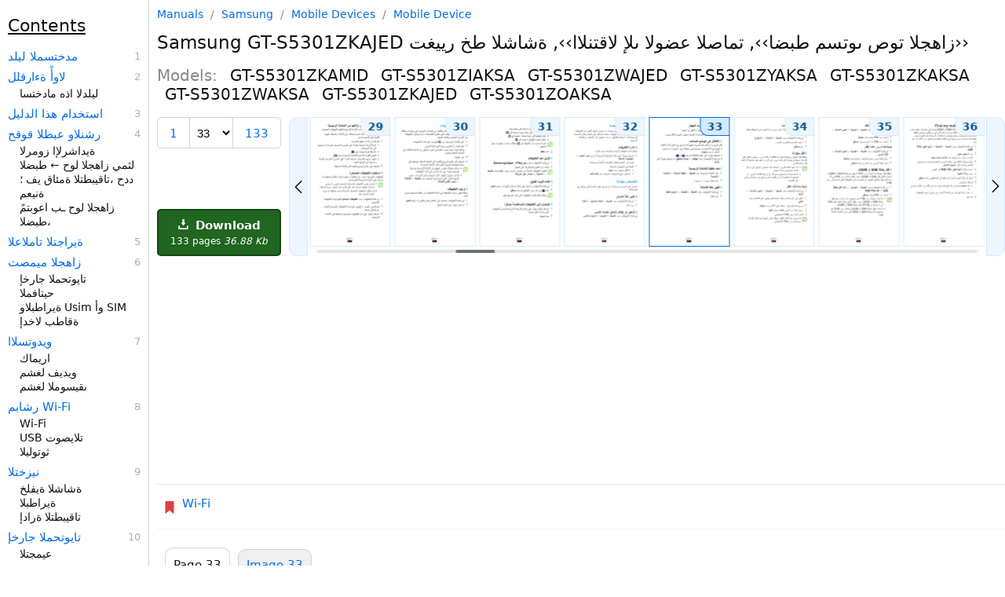

--- FILE ---
content_type: text/html; charset=utf-8
request_url: https://manualsdump.com/en/manuals/samsung-gt-s5301ziaksa-gt-s5301zkajed-gt-s5301zyaksa-gt-s5301zwajed-gt-s5301zkamid-gt-s5301zkaksa-gt-s5301zwaksa/359825/33
body_size: 55221
content:
<!DOCTYPE html><html lang="en"><head>
<meta charset="utf-8" />
<!-- Google tag (gtag.js) -->
<script async src="https://pagead2.googlesyndication.com/pagead/js/adsbygoogle.js?client=ca-pub-5712724190609525"
     crossorigin="anonymous"></script>
    <script async src="https://www.googletagmanager.com/gtag/js?id=G-NE50WJJYZT"></script>
<script>window.dataLayer = window.dataLayer || [];function gtag(){dataLayer.push(arguments);}gtag('js', new Date());gtag('config', 'G-NE50WJJYZT', {"manual_brand_id":241,"manual_brand_name":"Samsung","manual_model_id":1524269,"manual_model_name":"GT-S5301ZKAMID","manual_page":33,"manual_page_type":"Undefined","manual_seo":false,"manual_id":1177470,"manual_source_id":359825});</script>
<title>&#x632;&#x627;&#x647;&#x62C;&#x644;&#x627; &#x62A;&#x648;&#x635; &#x649;&#x648;&#x62A;&#x633;&#x645; &#x637;&#x628;&#x636;&#x627;&#x203A;&#x203A;, &#x629;&#x634;&#x627;&#x634;&#x644;&#x627; &#x637;&#x62E; &#x631;&#x64A;&#x64A;&#x63A;&#x62A;&#x203A;&#x203A; | Samsung GT-S5301ZKAJED</title><meta name="viewport" content="width=device-width, initial-scale=1.0" />


  <script id="swiperScript" src="/scripts/swiper-bundle.min.js?v=CA7HVKCBD_y8-QqColw2nEDjS4hrqHTM3nMFNk-Vq2M" async></script>
  <meta name="Description" content="Download manual for Samsung GT-S5301ZKAJED. Learn more about زاهجلا توص ىوتسم طبضا››, تماصلا عضولا ىلإ لاقتنلاا››, ةيسيئرلا ةشاشلل ةيفلخ ددح››." />
  <meta name="Keywords" content=" Mobile Devices Mobile Device GT-S5301ZKAMID GT-S5301ZIAKSA GT-S5301ZWAJED GT-S5301ZYAKSA GT-S5301ZKAKSA GT-S5301ZWAKSA GT-S5301ZKAJED, manual, pdf, download, instructions, official, user manual, service manual, troubleshooting, solution, user guide" />
    <style>html{font-size:15px;color:#111;scroll-behavior:smooth}@media (max-width:1080px){html{font-size:16px}}body{max-width:1580px;margin:0 auto;position:relative;font-family:-apple-system,system-ui,Helvetica Neue,Helvetica,Roboto,Arial,sans-serif}a{color:#006be7;text-decoration:none}a sup{color:gray;margin-left:4px}a sub{color:#2687af;margin-left:4px}a:hover{text-decoration:underline}.manual-description{display:grid;grid-template-columns:100px 125px}.manual-description img{grid-column:1}.manual-description-title{grid-column:2;padding-left:8px}.manual-description-text,.manual-description-text-i{color:#888;font-size:12px;display:block;padding-top:7px;padding-left:5px;text-decoration:none}.manual-description-text-i{font-style:italic}.deep1{margin-left:5px}.deep2{margin-left:10px}.deep3{margin-left:15px}.deep4{margin-left:20px}.deep5{margin-left:25px}.deep6{margin-left:30px}h1{font-size:23px;font-weight:400}h2{font-size:20px;font-weight:400}h3{font-size:17px;font-weight:400}.h3{display:block;font-size:22px;padding-block-start:20px;padding-block-end:10px;padding-inline-start:0px;padding-inline-end:0px;font-weight:400;text-decoration:underline}.preview-img{border:solid 1px #d3d3d3;border-radius:3px;transition:background-color 2s ease-out 100ms}.preview-img:hover,a:hover .preview-img{border-color:#afafaf}.manual-description-text:hover,a:hover .manual-description-text{text-decoration:none}body{width:100%;max-width:1645px}header,.left-aside,aside{width:100%;max-width:1080px;margin:0 auto}header{padding-bottom:30px}main,.main{margin:0 auto}.right-aside-content{padding-left:10px}.models{columns:2}.models span{white-space:nowrap;display:block}.other-manuals .manual-description{margin-top:30px}.other-manuals .manual-description:first-of-type{margin-top:0}.other-manuals .manual-description{display:inline-grid;vertical-align:top;margin-right:60px}@media (min-width:1280px) and (max-width:1554px){body{display:grid;grid-template-columns:1fr 1080px;grid-template-rows:min-content min-content min-content 1fr}.left-aside{grid-column:1;grid-row:1 / span 4}header{grid-column:2;grid-row:1}main,.main{grid-column:2;grid-row:2}.manual-screenshot{grid-column:2;grid-row:3}aside{grid-column:2;grid-row:4}}@media (min-width:1555px){body{display:grid;grid-template-columns:1fr 1080px 245px;grid-template-rows:min-content min-content 1fr}.left-aside{grid-column:1;grid-row:1 / span 3}.right-aside{grid-column:3;grid-row:1 / span 3;box-sizing:border-box;height:100%}.right-aside-content{box-sizing:border-box;height:100%}.right-aside-content-content{border-left:1px solid #d3d3d3;padding-left:9px;box-sizing:border-box;height:100%}header{grid-column:2;grid-row:1}main,.main{grid-column:2;grid-row:2}.manual-screenshot{grid-column:2;grid-row:3}.models span{display:block}.models{columns:1}.other-manuals .manual-description{margin-right:0}}.manual-tabs{display:grid;grid-template-columns:auto auto 1fr;border-bottom:1px solid #d3d3d3;padding-top:10px}.manual-tabs-tab,.manual-tabs-tab-selected{padding:10px;border:1px solid #d3d3d3;border-radius:10px 10px 0 0;margin-left:10px;margin-bottom:-1px;white-space:nowrap}.manual-tabs-tab{background-color:#efefef}.manual-tabs-tab-selected{margin-top:-2px;padding-top:12px;border-bottom:1px solid white}.contents{padding-left:25px;padding-right:10px}.contents b{margin-left:-15px}.contents a{margin:6px 0 3px -15px}.contents a.current{font-weight:bold}@media (min-width:1280px) and (max-width:1554px){.left-aside-content{padding-right:10px;height:100vh;position:sticky;top:0}.contents{overflow-y:scroll;height:100vh;position:sticky;top:0;overflow:auto;border-right:1px solid #d3d3d3;box-sizing:border-box}}@media (min-width:1555px){.left-aside-content{padding-right:10px;height:100vh;position:sticky;top:0}.contents{overflow-y:scroll;height:100vh;box-sizing:border-box}}.title-items{counter-reset:link-number;line-height:18px;font-size:14px}.title-items a{margin-top:8px;font-size:15px}.title-items .selected{font-weight:500;background-color:#edf6fe}.title-items a,.title-items span{display:block}.title-items a::after{counter-increment:link-number;content:" " counter(link-number);float:right;display:block;color:#afafaf;font-size:13px}:root{--scrollbar-bg:#efefef;--scrollbar-thumb:#d3d3d3;--scrollbar-thumb-hover:#555}@media (min-width:1280px){.contents{overflow-y:auto;scrollbar-width:thin;scrollbar-color:var(--scrollbar-thumb) var(--scrollbar-bg)}.contents::-webkit-scrollbar{width:12px}.contents::-webkit-scrollbar-track{background:red}.contents::-webkit-scrollbar-thumb{background-color:var(--scrollbar-thumb);border-radius:6px}.contents::-webkit-scrollbar-thumb:hover{background-color:var(--scrollbar-thumb-hover)}}.breadcrumbs{color:#888;font-size:14px}.breadcrumbs a,.breadcrumbs span{margin:0 5px}.breadcrumbs a:first-child{margin-left:0}.breadcrumbs span:last-child{margin-right:0}.breadcrumbs span{color:#888}.breadcrumbs a:hover:before{text-decoration:none}.breadcrumbs{margin:10px}@media (min-width:1280px){.breadcrumbs{margin:10px 0}}.page-navigation{border-top:1px solid #d4eafe;border-bottom:1px solid #edf6fe;padding:20px 8px;display:flex;justify-content:space-between;align-items:center}.link-img{fill:#006be7;height:14px;vertical-align:central}.link-img-disable{fill:#006be7;height:14px;vertical-align:central}.page-navigation-link-disable{border:2px solid #afafaf;border-radius:2px;color:#afafaf;display:inline-block;padding:10px 12px;align-items:center;vertical-align:middle;line-height:16px}.page-navigation-link{border:2px solid #006be7;border-radius:2px;display:inline-block;padding:10px 12px;background-color:#edf6fe;vertical-align:middle;line-height:1;align-items:center}.left-link{margin-right:auto}.left-link::before,.right-link::after{content:url('data:image/svg+xml,%3Csvg xmlns="http://www.w3.org/2000/svg" viewBox="0 0 330 330"%3E%3Cpath d="M250.606,154.389l-150-149.996c-5.857-5.858-15.355-5.858-21.213,0.001 c-5.857,5.858-5.857,15.355,0.001,21.213l139.393,139.39L79.393,304.394c-5.857,5.858-5.857,15.355,0.001,21.213 C82.322,328.536,86.161,330,90,330s7.678-1.464,10.607-4.394l149.999-150.004c2.814-2.813,4.394-6.628,4.394-10.606 C255,161.018,253.42,157.202,250.606,154.389z"/%3E%3C/svg%3E');display:inline-block;height:12px;width:12px;vertical-align:central}.left-link::before{transform:scaleX(-1)}.page-navigation-link-disable.left-link::before,.page-navigation-link-disable.right-link::after{opacity:.4}.center-link{margin-left:auto;margin-right:auto}.right-link{margin-left:auto}.manage{display:grid;grid-template-columns:auto 1fr;grid-template-rows:auto 1fr auto;grid-row-gap:10px;grid-column-gap:10px;margin-bottom:10px}.download-button{grid-column:1;grid-row:3}.manual-previews{grid-column:2;grid-row-start:1;grid-row-end:4}div.swiper-wrapper{height:auto}@media (max-width:1279px){.manage{margin-left:10px;margin-right:10px}}@media (max-width:680px){.manage{margin-left:0;margin-right:0;grid-template-columns:auto 1fr auto}.download-button{grid-column:3;grid-row:1}.manual-previews{grid-column-start:1;grid-column-end:4;grid-row:2}h2.manual-models{line-height:22px}.block{display:block}}h2.manual-models{color:#888}h2.manual-models span{color:#111;margin-left:10px}.download-button{box-sizing:border-box;background-color:#206520;border:2px solid #174517;border-radius:5px;color:#fff;font-size:15px;font-weight:600;display:block;padding:10px 15px;text-align:center}.download-button-comment{font-size:12px;font-weight:100;display:block;margin-top:5px}.download-button:hover{background-color:#174517;border-color:#174517;text-decoration:none}.download-button-icon{height:13px;width:13px;margin-right:4px}.download-button-comment{font-size:12px;display:block;margin-top:4px;font-weight:400}@media (max-width:680px){.download-button{padding:5px 10px;display:flex;align-items:center;justify-content:center}.download-button-comment{margin-top:0;margin-left:10px;white-space:nowrap}}.manual-previews{width:100%;height:100%;position:relative;display:grid;grid-template-columns:auto 1fr auto;grid-template-rows:auto auto}.swiper{width:100%;height:100%;position:relative;grid-column:2}div.swiper-wrapper{height:auto;grid-column:2}.swiper-slide{text-align:center;font-size:18px;background:#fff;display:flex}.swiper-scrollbar{grid-column-start:2;grid-column-end:2;grid-row:3;margin-top:18px}.swiper-scrollbar.swiper-scrollbar-horizontal{margin-top:0}.previews-item{box-sizing:border-box;width:102px;border:1px solid #d4eafe;display:block;position:relative}a.previews-item:hover{border:1px solid #006be7}strong.previews-item{border:1px solid #006be7}.previews-item img{display:block}.previews-item span{font-size:14px;position:absolute;top:0;right:0;background-color:#edf6fe;padding:3px 8px;border-bottom-left-radius:10px;font-weight:600;color:#005494;border-left:1px solid #d4eafe;border-bottom:1px solid #d4eafe;transition:.3s}.previews-item:hover span,strong.previews-item span{border-color:#006be7;background-color:#d6ebfd}.manual-previews-button-prev,.manual-previews-button-next{grid-row-start:1;grid-row-end:3;display:flex;align-items:center;justify-content:center;background-color:#edf6fe;padding:3px;border:1px solid #d4eafe;transition:.3s}.manual-previews-button-prev::before,.manual-previews-button-next::after{content:url('data:image/svg+xml,%3Csvg xmlns="http://www.w3.org/2000/svg" viewBox="0 0 330 330"%3E%3Cpath d="M250.606,154.389l-150-149.996c-5.857-5.858-15.355-5.858-21.213,0.001 c-5.857,5.858-5.857,15.355,0.001,21.213l139.393,139.39L79.393,304.394c-5.857,5.858-5.857,15.355,0.001,21.213 C82.322,328.536,86.161,330,90,330s7.678-1.464,10.607-4.394l149.999-150.004c2.814-2.813,4.394-6.628,4.394-10.606 C255,161.018,253.42,157.202,250.606,154.389z"/%3E%3C/svg%3E');display:inline-block;height:16px;width:16px;vertical-align:central}.manual-previews-button-prev:hover,.manual-previews-button-next:hover{border-color:#006be7;background-color:#d6ebfd;cursor:pointer}.manual-previews-button-prev{grid-column:1;margin-right:2px;border-radius:0 10px 10px 0;transform:scaleX(-1)}.manual-previews-button-next{grid-column:3;margin-left:2px;border-radius:0 10px 10px 0}@media (max-width:680px){.swiper{grid-column-start:1;grid-column-end:4}.manual-previews-button-prev,.manual-previews-button-next{border:2px solid #006be7;grid-row-start:2;grid-row-end:3;margin-top:5px;border-radius:2px;padding:6px 10px 8px}}.page-selector{border:1px solid #d3d3d3;border-radius:5px;display:grid;grid-column:1;grid-row:1;grid-template-columns:auto auto auto;align-items:center}.page-selector-prev,.page-selector-next{box-sizing:content-box;font-size:15px;line-height:18px;padding:11px 15px 9px;text-align:center;vertical-align:central}.page-selector-prev{grid-column:1;border-right:1px solid #d3d3d3}.page-selector-select{background-color:transparent;border:0;box-sizing:border-box;font-size:15px;font-stretch:normal;grid-column:2;line-height:18px;padding:9px 5px 8px}.page-selector-next{grid-column:3;border-left:1px solid #d3d3d3}.related-pages a,.related-pages span{display:block;margin-top:6px}.related-pages span a{display:inline}.manuals__grammars-training-link{border-radius:8px;background-color:#fff;background-color:#000;color:#eee;margin-top:15px;display:block}.manuals__grammars-training-link:hover{text-decoration:none}.manuals__grammars-training-link__img{border-radius:8px;width:100%;height:auto;max-width:225px}.manuals__grammars-training-link__title{padding:15px;font-size:22px;font-weight:600;display:block}.manuals__grammars-training-link__subtitle{margin-top:25px;font-size:16px;font-weight:400;color:#bbb;display:block}@media (max-width:1554px){.manuals__grammars-training-link{display:grid;grid-template-columns:200px 1fr;margin-right:10px}.manuals__grammars-training-link__img{grid-column:1;grid-row:1}.manuals__grammars-training-link__title{grid-column:2}}.sticky-menu{background-color:#fff;border-top:2px solid #d4eafe;bottom:0;display:flex;justify-content:space-around;position:sticky;z-index:1000}@media (min-width:1280px){.sticky-menu{display:none}}.sticky-menu a{border-left:1px solid #d4eafe;border-right:1px solid #d4eafe;position:relative;flex-grow:1;text-decoration:none;text-align:center}.sticky-menu a span.background{position:absolute;top:0;left:0;width:100%;height:100%;background-color:#edf6fe;z-index:1;opacity:0;border-top:2px solid #006be7;box-sizing:border-box}.sticky-menu a span.text{display:block;position:relative;margin:12px 0;z-index:2}.sticky-menu a:first-child{border-left:none}.sticky-menu a:last-child{border-right:none}#printImg,#printImg *{max-width:100%;height:auto;display:block}#previes>a>img{width:100px}#previews{display:flex;justify-content:space-between}a.preview{box-sizing:border-box;position:relative;display:inline-block}a.preview span{position:absolute;top:0;right:0;background-color:#d3d3d3;padding:2px 4px;border-bottom-left-radius:10px;border-top-right-radius:2px;color:black}.preview-img.selected{border-color:#afafaf}@media (max-width:934px){.preview.n8{display:none}}@media (max-width:830px){.preview.n7{display:none}}@media (max-width:726px){.preview.n6{display:none}}@media (max-width:622px){.preview.n5{display:none}}@media (max-width:518px){.preview.n4{display:none}}@media (max-width:408px){.preview.n3{display:none}}main{margin:0 auto;transform-origin:0 0;display:grid}main h1,main h2,main h3,main h4,main h5,main h6{margin-block-start:0;margin-block-end:0;margin-inline-start:0;margin-inline-end:0}h1{font-weight:400}h1 b{font-weight:500}h1 i{color:#888;font-style:normal}.manual-screenshot,#main_img{width:100%;height:auto}.block{display:block}.header-controls{display:grid;padding:20px 0;grid-template-columns:auto 1fr auto}h3 span{font-size:15px;color:#888}h3 span:before{padding:0 5px;color:#afafaf;content:"/"}h2 b{color:#661177;font-weight:400}.view-all-previews-link{box-sizing:border-box;border:1px solid #d3d3d3;border-radius:10px;font-size:16px;font-weight:400;display:block;grid-column:3;padding:8px 15px;vertical-align:central}@media (max-width:680px){.mb-left-mrg{margin-left:10px}.mb-right-mrg{margin-right:10px}}@media (min-width:550px){.manual-central-ads-wrapper{min-height:280px}}@media (max-width:549px){.manual-central-ads-wrapper{min-height:230px}}.top-links{padding:15px 0 15px 8px;display:flex;align-items:flex-start;border-top:1px solid #d4eafe;border-bottom:1px solid #edf6fe;margin-bottom:15px}.top-links svg{margin:6px 0 0 0;display:inline-block;width:16px;height:16px}.top-link{margin:0 15px 8px 0;display:inline-block}.links{padding-left:8px;display:flex;flex-wrap:wrap}</style>
    <link rel="prev" href="https://manualsdump.com/en/manuals/samsung-gt-s5301ziaksa-gt-s5301zkajed-gt-s5301zyaksa-gt-s5301zwajed-gt-s5301zkamid-gt-s5301zkaksa-gt-s5301zwaksa/359825/32" />
    <link rel="next" href="https://manualsdump.com/en/manuals/samsung-gt-s5301ziaksa-gt-s5301zkajed-gt-s5301zyaksa-gt-s5301zwajed-gt-s5301zkamid-gt-s5301zkaksa-gt-s5301zwaksa/359825/34" />
  <link rel="canonical" href="https://manualsdump.com/en/manuals/samsung-gt-s5301ziaksa-gt-s5301zkajed-gt-s5301zyaksa-gt-s5301zwajed-gt-s5301zkamid-gt-s5301zkaksa-gt-s5301zwaksa/359825/33" />
  <meta property="og:type" content="website">
  <meta property="og:title" content="زاهجلا توص ىوتسم طبضا››, ةشاشلا طخ رييغت›› | Samsung GT-S5301ZKAJED">
  <meta property="og:description" content="Download manual for Samsung GT-S5301ZKAJED. Learn more about زاهجلا توص ىوتسم طبضا››, تماصلا عضولا ىلإ لاقتنلاا››, ةيسيئرلا ةشاشلل ةيفلخ ددح››.">
  <meta property="og:url" content="https://manualsdump.com/en/manuals/samsung-gt-s5301ziaksa-gt-s5301zkajed-gt-s5301zyaksa-gt-s5301zwajed-gt-s5301zkamid-gt-s5301zkaksa-gt-s5301zwaksa/359825/33">
  <meta property="og:site_name" content="ManualsDump">
  <meta property="og:image" content="https://manualsdump.com/prints/samsung-gt-s5301ziaksa-gt-s5301zkajed-gt-s5301zyaksa-gt-s5301zwajed/1177470/33.1080/---.1080.webp">


<link rel="icon" href="/img/favicon.svg">
<style></style>
</head><body>
<header id="header">

  
<div class="breadcrumbs">
<a href="/">Manuals</a>
    /
<a href="/en/brands/samsung/1"
title="Samsung manuals and specifications">
Samsung
</a>
/
<a href="/en/category/samsung/mobile_devices/1"
title="Samsung Mobile Devices manuals and specifications">
Mobile Devices
</a>
/
<a href="/en/subcategory/samsung/mobile_devices/mobile_device/1"
title="Samsung Mobile Devices Mobile Device manuals and specifications">
Mobile Device
</a>
</div>

  <h1 class="mb-left-mrg mb-right-mrg"><b>Samsung</b> GT-S5301ZKAJED زاهجلا توص ىوتسم طبضا››, تماصلا عضولا ىلإ لاقتنلاا››, ةشاشلا طخ رييغت›› </h1>
  <h2 class="manual-models mb-left-mrg mb-right-mrg">
    Models: 
      <span>GT-S5301ZKAMID</span>
      <span>GT-S5301ZIAKSA</span>
      <span>GT-S5301ZWAJED</span>
      <span>GT-S5301ZYAKSA</span>
      <span>GT-S5301ZKAKSA</span>
      <span>GT-S5301ZWAKSA</span>
      <span>GT-S5301ZKAJED</span>
      <span>GT-S5301ZOAKSA</span>
  </h2>
  <div class="manage">
    
<div class="page-selector mb-left-mrg">
    <a href="/en/manuals/samsung-gt-s5301ziaksa-gt-s5301zkajed-gt-s5301zyaksa-gt-s5301zwajed-gt-s5301zkamid-gt-s5301zkaksa-gt-s5301zwaksa/359825/1" class="page-selector-prev" rel="up">1</a>
  <select id="pageSelectorSelect" class="page-selector-select">
    <option value="33" disabled selected>33</option>
      <option value="133">133</option>
  </select>
    <a href="/en/manuals/samsung-gt-s5301ziaksa-gt-s5301zkajed-gt-s5301zyaksa-gt-s5301zwajed-gt-s5301zkamid-gt-s5301zkaksa-gt-s5301zwaksa/359825/133" class="page-selector-next"
        rel="last">133</a>
</div>

    <a href="/en/download/manuals/samsung-gt-s5301ziaksa-gt-s5301zkajed-gt-s5301zyaksa-gt-s5301zwajed-gt-s5301zkamid-gt-s5301zkaksa-gt-s5301zwaksa/359825" 
    class="download-button">
      <svg class="download-button-icon" fill="#fff" height="800px" width="800px" viewBox="0 0 29.978 29.978" xml:space="preserve">
        <g>
          <path d="M25.462,19.105v6.848H4.515v-6.848H0.489v8.861c0,1.111,0.9,2.012,2.016,2.012h24.967c1.115,0,2.016-0.9,2.016-2.012
v-8.861H25.462z" color="white"/>
          <path d="M14.62,18.426l-5.764-6.965c0,0-0.877-0.828,0.074-0.828s3.248,0,3.248,0s0-0.557,0-1.416c0-2.449,0-6.906,0-8.723
c0,0-0.129-0.494,0.615-0.494c0.75,0,4.035,0,4.572,0c0.536,0,0.524,0.416,0.524,0.416c0,1.762,0,6.373,0,8.742
c0,0.768,0,1.266,0,1.266s1.842,0,2.998,0c1.154,0,0.285,0.867,0.285,0.867s-4.904,6.51-5.588,7.193
C15.092,18.979,14.62,18.426,14.62,18.426z"  color="white"/>
        </g>
      </svg>
      Download
      <span class="download-button-comment">
        133 pages 
        <i>36.88 Kb</i>
      </span>
    </a>
    
<nav class="manual-previews"><div class="swiper"><div class="swiper-wrapper">
<a href="/en/manuals/samsung-gt-s5301ziaksa-gt-s5301zkajed-gt-s5301zyaksa-gt-s5301zwajed-gt-s5301zkamid-gt-s5301zkaksa-gt-s5301zwaksa/359825/30" class="swiper-wrapper preview n7" title="&#x62A;&#x627;&#x642;&#x64A;&#x628;&#x637;&#x62A;&#x644;&#x627; &#x649;&#x644;&#x625; &#x644;&#x648;&#x635;&#x648;&#x644;&#x627;-&#x62A;&#x627;&#x642;&#x64A;&#x628;&#x637;&#x62A;&#x644;&#x627; &#x628;&#x64A;&#x62A;&#x631;&#x62A;&#x203A;&#x203A;"><span>30</span>


<img srcset="/prints/samsung-gt-s5301ziaksa-gt-s5301zkajed-gt-s5301zyaksa-gt-s5301zwajed/1177470/30.100/----.100.webp 100w, /prints/samsung-gt-s5301ziaksa-gt-s5301zkajed-gt-s5301zyaksa-gt-s5301zwajed/1177470/30.200/----.200.webp 200w, /prints/samsung-gt-s5301ziaksa-gt-s5301zkajed-gt-s5301zyaksa-gt-s5301zwajed/1177470/30.300/----.300.webp 300w"
sizes="100px"
src="/prints/samsung-gt-s5301ziaksa-gt-s5301zkajed-gt-s5301zyaksa-gt-s5301zwajed/1177470/30.1080/----.1080.webp"
alt="Samsung GT-S5301ZWAKSA, GT-S5301ZIAKSA, GT-S5301ZKAJED manual &#x62A;&#x627;&#x642;&#x64A;&#x628;&#x637;&#x62A;&#x644;&#x627; &#x649;&#x644;&#x625; &#x644;&#x648;&#x635;&#x648;&#x644;&#x627;, &#x62A;&#x627;&#x642;&#x64A;&#x628;&#x637;&#x62A;&#x644;&#x627; &#x628;&#x64A;&#x62A;&#x631;&#x62A;&#x203A;&#x203A;, &#x629;&#x634;&#x627;&#x634;&#x644;&#x644; &#x64A;&#x626;&#x627;&#x642;&#x644;&#x62A; &#x631;&#x64A;&#x648;&#x62F;&#x62A; &#x2190; "
width="100"
class="preview-img"
height="163"
loading="lazy"/>
</a>
<a href="/en/manuals/samsung-gt-s5301ziaksa-gt-s5301zkajed-gt-s5301zyaksa-gt-s5301zwajed-gt-s5301zkamid-gt-s5301zkaksa-gt-s5301zwaksa/359825/31" class="swiper-wrapper preview n6" title="&#x62A;&#x627;&#x642;&#x64A;&#x628;&#x637;&#x62A;&#x644;&#x627; &#x62F;&#x62D;&#x623; &#x644;&#x64A;&#x632;&#x646;&#x62A;&#x203A;&#x203A;"><span>31</span>


<img srcset="/prints/samsung-gt-s5301ziaksa-gt-s5301zkajed-gt-s5301zyaksa-gt-s5301zwajed/1177470/31.100/--.100.webp 100w, /prints/samsung-gt-s5301ziaksa-gt-s5301zkajed-gt-s5301zyaksa-gt-s5301zwajed/1177470/31.200/--.200.webp 200w, /prints/samsung-gt-s5301ziaksa-gt-s5301zkajed-gt-s5301zyaksa-gt-s5301zwajed/1177470/31.300/--.300.webp 300w"
sizes="100px"
src="/prints/samsung-gt-s5301ziaksa-gt-s5301zkajed-gt-s5301zyaksa-gt-s5301zwajed/1177470/31.1080/--.1080.webp"
alt="Samsung GT-S5301ZOAKSA, GT-S5301ZIAKSA &#x62A;&#x627;&#x642;&#x64A;&#x628;&#x637;&#x62A;&#x644;&#x627; &#x62F;&#x62D;&#x623; &#x644;&#x64A;&#x632;&#x646;&#x62A;&#x203A;&#x203A;, &#x642;&#x64A;&#x628;&#x637;&#x62A; &#x62A;&#x64A;&#x628;&#x62B;&#x62A; &#x621;&#x627;&#x63A;&#x644;&#x625;&#x203A;&#x203A;, &#x627;&#x64B;&#x631;&#x62E;&#x624;&#x645; &#x629;&#x645;&#x62F;&#x62E;&#x62A;&#x633;&#x645;&#x644;&#x627; &#x62A;&#x627;&#x642;&#x64A;&#x628;&#x637;&#x62A;&#x644;&#x627; &#x649;&#x644;&#x625; &#x644;&#x648;&#x635;&#x648;&#x644;&#x627;&#x203A;&#x203A; "
width="100"
class="preview-img"
height="163"
loading="lazy"/>
</a>
<a href="/en/manuals/samsung-gt-s5301ziaksa-gt-s5301zkajed-gt-s5301zyaksa-gt-s5301zwajed-gt-s5301zkamid-gt-s5301zkaksa-gt-s5301zwaksa/359825/32" class="swiper-wrapper preview n4" title="&#x629;&#x62F;&#x62F;&#x639;&#x62A;&#x645; &#x62A;&#x627;&#x642;&#x64A;&#x628;&#x637;&#x62A; &#x644;&#x64A;&#x63A;&#x634;&#x62A;-&#x643;&#x632;&#x627;&#x647;&#x62C; &#x635;&#x64A;&#x635;&#x62E;&#x62A;"><span>32</span>


<img srcset="/prints/samsung-gt-s5301ziaksa-gt-s5301zkajed-gt-s5301zyaksa-gt-s5301zwajed/1177470/32.100/----.100.webp 100w, /prints/samsung-gt-s5301ziaksa-gt-s5301zkajed-gt-s5301zyaksa-gt-s5301zwajed/1177470/32.200/----.200.webp 200w, /prints/samsung-gt-s5301ziaksa-gt-s5301zkajed-gt-s5301zyaksa-gt-s5301zwajed/1177470/32.300/----.300.webp 300w"
sizes="100px"
src="/prints/samsung-gt-s5301ziaksa-gt-s5301zkajed-gt-s5301zyaksa-gt-s5301zwajed/1177470/32.1080/----.1080.webp"
alt="Samsung GT-S5301ZIAKSA, GT-S5301ZKAJED manual &#x629;&#x62F;&#x62F;&#x639;&#x62A;&#x645; &#x62A;&#x627;&#x642;&#x64A;&#x628;&#x637;&#x62A; &#x644;&#x64A;&#x63A;&#x634;&#x62A;, &#x643;&#x632;&#x627;&#x647;&#x62C; &#x635;&#x64A;&#x635;&#x62E;&#x62A;, &#x62A;&#x627;&#x642;&#x64A;&#x628;&#x637;&#x62A;&#x644;&#x627; &#x629;&#x631;&#x627;&#x62F;&#x625;&#x203A;&#x203A;, &#x636;&#x631;&#x639;&#x644;&#x627; &#x629;&#x63A;&#x644; &#x631;&#x64A;&#x64A;&#x63A;&#x62A;&#x203A;&#x203A; "
width="100"
class="preview-img"
height="163"
loading="lazy"/>
</a>
<a href="/en/manuals/samsung-gt-s5301ziaksa-gt-s5301zkajed-gt-s5301zyaksa-gt-s5301zwajed-gt-s5301zkamid-gt-s5301zkaksa-gt-s5301zwaksa/359825/33" class="swiper-wrapper preview n2" title="&#x632;&#x627;&#x647;&#x62C;&#x644;&#x627; &#x62A;&#x648;&#x635; &#x649;&#x648;&#x62A;&#x633;&#x645; &#x637;&#x628;&#x636;&#x627;&#x203A;&#x203A;"><span>33</span>


<img srcset="/prints/samsung-gt-s5301ziaksa-gt-s5301zkajed-gt-s5301zyaksa-gt-s5301zwajed/1177470/33.100/---.100.webp 100w, /prints/samsung-gt-s5301ziaksa-gt-s5301zkajed-gt-s5301zyaksa-gt-s5301zwajed/1177470/33.200/---.200.webp 200w, /prints/samsung-gt-s5301ziaksa-gt-s5301zkajed-gt-s5301zyaksa-gt-s5301zwajed/1177470/33.300/---.300.webp 300w"
sizes="100px"
src="/prints/samsung-gt-s5301ziaksa-gt-s5301zkajed-gt-s5301zyaksa-gt-s5301zwajed/1177470/33.1080/---.1080.webp"
alt="Samsung GT-S5301ZKAJED, GT-S5301ZIAKSA &#x632;&#x627;&#x647;&#x62C;&#x644;&#x627; &#x62A;&#x648;&#x635; &#x649;&#x648;&#x62A;&#x633;&#x645; &#x637;&#x628;&#x636;&#x627;&#x203A;&#x203A;, &#x62A;&#x645;&#x627;&#x635;&#x644;&#x627; &#x639;&#x636;&#x648;&#x644;&#x627; &#x649;&#x644;&#x625; &#x644;&#x627;&#x642;&#x62A;&#x646;&#x644;&#x627;&#x627;&#x203A;&#x203A;, &#x629;&#x64A;&#x633;&#x64A;&#x626;&#x631;&#x644;&#x627; &#x629;&#x634;&#x627;&#x634;&#x644;&#x644; &#x629;&#x64A;&#x641;&#x644;&#x62E; &#x62F;&#x62F;&#x62D;&#x203A;&#x203A; "
width="100"
class="preview-img"
height="163"
loading="lazy"/>
</a>
<a href="/en/manuals/samsung-gt-s5301ziaksa-gt-s5301zkajed-gt-s5301zyaksa-gt-s5301zwajed-gt-s5301zkamid-gt-s5301zkaksa-gt-s5301zwaksa/359825/34" class="swiper-wrapper preview n0" title="&#x629;&#x634;&#x627;&#x634;&#x644;&#x627; &#x639;&#x648;&#x637;&#x633; &#x637;&#x628;&#x636;&#x203A;&#x203A;-&#x643;&#x632;&#x627;&#x647;&#x62C; &#x644;&#x641;&#x642;&#x203A;&#x203A;-&#x64A;&#x644;&#x627;&#x62A;&#x644;&#x627;"><span>34</span>


<img srcset="/prints/samsung-gt-s5301ziaksa-gt-s5301zkajed-gt-s5301zyaksa-gt-s5301zwajed/1177470/34.100/-----.100.webp 100w, /prints/samsung-gt-s5301ziaksa-gt-s5301zkajed-gt-s5301zyaksa-gt-s5301zwajed/1177470/34.200/-----.200.webp 200w, /prints/samsung-gt-s5301ziaksa-gt-s5301zkajed-gt-s5301zyaksa-gt-s5301zwajed/1177470/34.300/-----.300.webp 300w"
sizes="100px"
src="/prints/samsung-gt-s5301ziaksa-gt-s5301zkajed-gt-s5301zyaksa-gt-s5301zwajed/1177470/34.1080/-----.1080.webp"
alt="Samsung GT-S5301ZYAKSA, GT-S5301ZIAKSA, GT-S5301ZKAJED, GT-S5301ZWAJED &#x629;&#x634;&#x627;&#x634;&#x644;&#x627; &#x639;&#x648;&#x637;&#x633; &#x637;&#x628;&#x636;&#x203A;&#x203A;, &#x643;&#x632;&#x627;&#x647;&#x62C; &#x644;&#x641;&#x642;&#x203A;&#x203A;, &#x642;&#x641;&#x627;&#x648;&#x645; &#x62F;&#x62F;&#x62D;3, &#x64A;&#x644;&#x627;&#x62A;&#x644;&#x627; "
width="100"
class="preview-img selected"
height="163"
loading="lazy"/>
</a>
<a href="/en/manuals/samsung-gt-s5301ziaksa-gt-s5301zkajed-gt-s5301zyaksa-gt-s5301zwajed-gt-s5301zkamid-gt-s5301zkaksa-gt-s5301zwaksa/359825/35" class="swiper-wrapper preview n1" title="Usim &#x648;&#x623; SIM &#x629;&#x642;&#x627;&#x637;&#x628; &#x644;&#x641;&#x642;&#x203A;&#x203A;-&#x627;&#x647;&#x644;&#x641;&#x642;"><span>35</span>


<img srcset="/prints/samsung-gt-s5301ziaksa-gt-s5301zkajed-gt-s5301zyaksa-gt-s5301zwajed/1177470/35.100/usim--sim---.100.webp 100w, /prints/samsung-gt-s5301ziaksa-gt-s5301zkajed-gt-s5301zyaksa-gt-s5301zwajed/1177470/35.200/usim--sim---.200.webp 200w, /prints/samsung-gt-s5301ziaksa-gt-s5301zkajed-gt-s5301zyaksa-gt-s5301zwajed/1177470/35.300/usim--sim---.300.webp 300w"
sizes="100px"
src="/prints/samsung-gt-s5301ziaksa-gt-s5301zkajed-gt-s5301zyaksa-gt-s5301zwajed/1177470/35.1080/usim--sim---.1080.webp"
alt="Samsung GT-S5301ZWAJED, GT-S5301ZIAKSA, GT-S5301ZKAJED, GT-S5301ZYAKSA, GT-S5301ZKAMID manual Usim &#x648;&#x623; SIM &#x629;&#x642;&#x627;&#x637;&#x628; &#x644;&#x641;&#x642;&#x203A;&#x203A;, &#x627;&#x647;&#x644;&#x641;&#x642; "
width="100"
class="preview-img"
height="163"
loading="lazy"/>
</a>
<a href="/en/manuals/samsung-gt-s5301ziaksa-gt-s5301zkajed-gt-s5301zyaksa-gt-s5301zwajed-gt-s5301zkamid-gt-s5301zkaksa-gt-s5301zwaksa/359825/36" class="swiper-wrapper preview n3" title="Find my mobile &#x629;&#x632;&#x64A;&#x645; &#x637;&#x64A;&#x634;&#x646;&#x62A;&#x203A;&#x203A;"><span>36</span>


<img srcset="/prints/samsung-gt-s5301ziaksa-gt-s5301zkajed-gt-s5301zyaksa-gt-s5301zwajed/1177470/36.100/find-my-mobile--.100.webp 100w, /prints/samsung-gt-s5301ziaksa-gt-s5301zkajed-gt-s5301zyaksa-gt-s5301zwajed/1177470/36.200/find-my-mobile--.200.webp 200w, /prints/samsung-gt-s5301ziaksa-gt-s5301zkajed-gt-s5301zyaksa-gt-s5301zwajed/1177470/36.300/find-my-mobile--.300.webp 300w"
sizes="100px"
src="/prints/samsung-gt-s5301ziaksa-gt-s5301zkajed-gt-s5301zyaksa-gt-s5301zwajed/1177470/36.1080/find-my-mobile--.1080.webp"
alt="Samsung GT-S5301ZKAMID, GT-S5301ZIAKSA, GT-S5301ZKAJED Find my mobile &#x629;&#x632;&#x64A;&#x645; &#x637;&#x64A;&#x634;&#x646;&#x62A;&#x203A;&#x203A;, &#x644;&#x648;&#x62E;&#x62F; &#x644;&#x64A;&#x62C;&#x633;&#x62A; &#x62F;&#x62F;&#x62D;2, &#x647;&#x64A;&#x628;&#x646;&#x62A;&#x644;&#x627; &#x629;&#x644;&#x627;&#x633;&#x631; &#x62F;&#x62F;&#x62D;5 "
width="100"
class="preview-img"
height="163"
loading="lazy"/>
</a>
<a href="/en/manuals/samsung-gt-s5301ziaksa-gt-s5301zkajed-gt-s5301zyaksa-gt-s5301zwajed-gt-s5301zkamid-gt-s5301zkaksa-gt-s5301zwaksa/359825/37" class="swiper-wrapper preview n5" title="&#x635;&#x646; &#x644;&#x627;&#x62E;&#x62F;&#x625;-&#x635;&#x648;&#x635;&#x646;&#x644;&#x627; &#x644;&#x627;&#x62E;&#x62F;&#x625; &#x629;&#x642;&#x64A;&#x631;&#x637; &#x631;&#x64A;&#x64A;&#x63A;&#x62A;&#x203A;&#x203A;"><span>37</span>


<img srcset="/prints/samsung-gt-s5301ziaksa-gt-s5301zkajed-gt-s5301zyaksa-gt-s5301zwajed/1177470/37.100/-----.100.webp 100w, /prints/samsung-gt-s5301ziaksa-gt-s5301zkajed-gt-s5301zyaksa-gt-s5301zwajed/1177470/37.200/-----.200.webp 200w, /prints/samsung-gt-s5301ziaksa-gt-s5301zkajed-gt-s5301zyaksa-gt-s5301zwajed/1177470/37.300/-----.300.webp 300w"
sizes="100px"
src="/prints/samsung-gt-s5301ziaksa-gt-s5301zkajed-gt-s5301zyaksa-gt-s5301zwajed/1177470/37.1080/-----.1080.webp"
alt="Samsung GT-S5301ZKAKSA manual &#x635;&#x646; &#x644;&#x627;&#x62E;&#x62F;&#x625;, &#x635;&#x648;&#x635;&#x646;&#x644;&#x627; &#x644;&#x627;&#x62E;&#x62F;&#x625; &#x629;&#x642;&#x64A;&#x631;&#x637; &#x631;&#x64A;&#x64A;&#x63A;&#x62A;&#x203A;&#x203A;, Google &#x646;&#x645; &#x62A;&#x648;&#x635;&#x644;&#x627; &#x644;&#x627;&#x62E;&#x62F;&#x625; &#x629;&#x632;&#x64A;&#x645; &#x629;&#x637;&#x633;&#x627;&#x648;&#x628; &#x635;&#x646;&#x644;&#x627; &#x644;&#x627;&#x62E;&#x62F;&#x625;&#x203A;&#x203A; "
width="100"
class="preview-img"
height="163"
loading="lazy"/>
</a>
</div></div><span class="manual-previews-button-prev mb-left-mrg"></span><span class="manual-previews-button-next mb-right-mrg"></span><div class="swiper-scrollbar"></div></nav>


  </div>
  <!-- MD manual central block -->
  <div class="manual-central-ads-wrapper">
    <!-- Manual page Top -->
    <ins class="adsbygoogle" style="display:block" data-ad-client="ca-pub-5712724190609525" data-ad-slot="1984653281" data-ad-format="auto" data-full-width-responsive="true"></ins>
    <script>(adsbygoogle = window.adsbygoogle || []).push({});</script>
  </div>
  
<nav class="top-links">
<div>
<svg width="16" height="16" xmlns="http://www.w3.org/2000/svg" xmlns:xlink="http://www.w3.org/1999/xlink" version="1.1" viewBox="0 0 256 256" xml:space="preserve">
<defs>
</defs>
<g style="stroke: none; stroke-width: 0; stroke-dasharray: none; stroke-linecap: butt; stroke-linejoin: miter; stroke-miterlimit: 10; fill: none; fill-rule: nonzero; opacity: 1;" transform="translate(1.4065934065934016 1.4065934065934016) scale(2.81 2.81)">
<path d="M 71.803 0 c 2.436 0 4.411 1.975 4.411 4.411 v 82.637 c 0 2.546 -3.011 3.893 -4.909 2.197 L 48.79 68.275 c -2.135 -1.989 -5.445 -1.989 -7.58 0 l -22.515 20.97 c -1.898 1.696 -4.909 0.349 -4.909 -2.197 V 4.411 C 13.786 1.975 15.761 0 18.197 0 H 71.803 z" style="stroke: none; stroke-width: 1; stroke-dasharray: none; stroke-linecap: butt; stroke-linejoin: miter; stroke-miterlimit: 10; fill: rgb(221,64,64); fill-rule: nonzero; opacity: 1;" transform=" matrix(1 0 0 1 0 0) " stroke-linecap="round" />
</g>
</svg>
</div>
<div class="links">
<a href="/en/manuals/samsung-gt-s5301ziaksa-gt-s5301zkajed-gt-s5301zyaksa-gt-s5301zwajed-gt-s5301zkamid-gt-s5301zkaksa-gt-s5301zwaksa/359825/8" title="Samsung Mobile Device GT-S5301ZIAKSA" class="top-link">Wi-Fi</a>
</div>
</nav>

  <div id="html" class="manual-tabs">
    <div class="manual-tabs-tab-selected">Page 33</div>
    <a href="#img" class="manual-tabs-tab">Image 33</a>
  </div>

</header>



  <style>
    #page_33{padding:0;border:none;} #page_33 #id65_1{border:none;margin:0 0 0 0;padding:0;border:none;width:484px;overflow:hidden;} #page_33 #id65_2{border:none;margin:1px 0 0 233px;padding:0;border:none;width:251px;overflow:hidden;} #page_33 #p65dimg1{position:absolute;top:24px;left:229px;z-index:-1;width:217px;height:731px;} #page_33 #p65dimg1 #p65img1{width:217px;height:731px;} #page_33 #p65inl_img1{position:relative;width:16px;height:15px;} #page_33 #p65inl_img2{position:relative;width:17px;height:20px;} #page_33 #p65inl_img3{position:relative;width:15px;height:20px;} #page_33 #p65inl_img4{position:relative;width:31px;height:15px;} .ft4{font:17px 'Arial';line-height:19px;} .ft6{font:11px 'Arial';line-height:14px;} .ft7{font:bold 11px 'Arial';line-height:14px;} .ft12{font:12px 'Arial';line-height:15px;} .ft13{font:16px 'Arial';color:#ffffff;line-height:18px;} .ft20{font:16px 'Arial';line-height:22px;} .ft25{font:16px 'Arial';line-height:18px;} .ft27{font:bold 17px 'Arial';line-height:19px;} .ft59{font:17px 'Arial';line-height:18px;} .ft60{font:italic 29px 'Times New Roman';color:#666666;line-height:34px;} .ft61{font:29px 'Arial';color:#666666;line-height:33px;} .ft64{font:31px 'Arial';color:#006fb1;line-height:35px;} .ft65{font:bold 21px 'Arial';line-height:24px;} .ft101{font:bold 16px 'Arial';line-height:22px;} .ft105{font:italic 29px 'Times New Roman';color:#666666;line-height:32px;} .ft106{font:29px 'Arial';color:#666666;line-height:32px;} .ft112{font:italic 29px 'Times New Roman';color:#666666;line-height:28px;} .ft113{font:29px 'Arial';color:#666666;line-height:28px;} .ft120{font:10px 'Arial';line-height:18px;} .ft121{font:bold 10px 'Arial';line-height:17px;} .ft122{font:15px 'Arial';line-height:22px;} .ft123{font:bold 17px 'Arial';line-height:18px;} .p21{text-align:left;margin-top:0;margin-bottom:0;} .p35{text-align:left;padding-left:85px;margin-top:0;margin-bottom:0;} .p57{text-align:right;padding-right:38px;margin-top:0;margin-bottom:0;} .p318{text-align:left;padding-left:372px;margin-top:0;margin-bottom:0;} .p372{text-align:left;padding-left:194px;margin-top:0;margin-bottom:0;} .p373{text-align:left;padding-left:92px;margin-top:0;margin-bottom:0;} .p374{text-align:left;padding-left:66px;margin-top:6px;margin-bottom:0;} .p375{text-align:left;padding-left:77px;margin-top:2px;margin-bottom:0;} .p376{text-align:left;padding-left:315px;margin-top:1px;margin-bottom:0;} .p377{text-align:left;padding-left:42px;padding-right:35px;margin-top:0;margin-bottom:0;text-indent:116px;} .p378{text-align:left;padding-left:396px;margin-top:1px;margin-bottom:0;} .p379{text-align:left;padding-left:373px;margin-top:0;margin-bottom:0;} .p380{text-align:left;padding-left:271px;margin-top:0;margin-bottom:0;} .p381{text-align:left;padding-left:98px;margin-top:0;margin-bottom:0;} .p382{text-align:left;padding-left:220px;margin-top:240px;margin-bottom:0;} 
    #page_33{overflow:hidden;position:relative;width:484px;margin-bottom:20px;}
     @media(min-width:200px){main#page_33{transform:scale(0.4132231404958678);} main#page_33,.main{margin: 0 0 -448px 0;}} @media(min-width:250px){main#page_33{transform:scale(0.5165289256198347);} main#page_33,.main{margin: 0 0 -369px 0;}} @media(min-width:300px){main#page_33{transform:scale(0.6198347107438017);} main#page_33,.main{margin: 0 0 -290px 0;}} @media(min-width:350px){main#page_33{transform:scale(0.7231404958677686);} main#page_33,.main{margin: 0 0 -211px 0;}} @media(min-width:390px){main#page_33{transform:scale(0.8057851239669421);} main#page_33,.main{margin: 0 0 -148px 0;}} @media(min-width:412px){main#page_33{transform:scale(0.8512396694214877);} main#page_33,.main{margin: 0 0 -114px 0;}} @media(min-width:500px){main#page_33{transform:scale(1.0330578512396693);} main#page_33,.main{margin: 0 0 25px 0;}} @media(min-width:550px){main#page_33{transform:scale(1.1363636363636365);} main#page_33,.main{margin: 0 0 103px 0;}} @media(min-width:600px){main#page_33{transform:scale(1.2396694214876034);} main#page_33,.main{margin: 0 0 182px 0;}} @media(min-width:640px){main#page_33{transform:scale(1.322314049586777);} main#page_33,.main{margin: 0 0 245px 0;}} @media(min-width:667px){main#page_33{transform:scale(1.378099173553719);} main#page_33,.main{margin: 0 0 288px 0;}} @media(min-width:768px){main#page_33{transform:scale(1.5867768595041323);} main#page_33,.main{margin: 0 0 447px 0;}} @media(min-width:800px){main#page_33{transform:scale(1.6528925619834711);} main#page_33,.main{margin: 0 0 497px 0;}} @media(min-width:864px){main#page_33{transform:scale(1.7851239669421488);} main#page_33,.main{margin: 0 0 598px 0;}} @media(min-width:896px){main#page_33{transform:scale(1.8512396694214877);} main#page_33,.main{margin: 0 0 648px 0;}} @media(min-width: 1080px) { main#page_33 { transform: scale(2.231404958677686);} main#page_33,.main{margin: 0 0 938px 0;}}
  </style>

<main id="page_33"><div id="p65dimg1"><img src="/images/new-backgrounds/1177470/17747065x1.webp" id="p65img1" width="217" height="731"></div><div id="id65_1"><h2 class="p57 ft65">&#1586;&#1575;&#1607;&#1580;&#1604;&#1575; &#1578;&#1608;&#1589; &#1609;&#1608;&#1578;&#1587;&#1605; &#1591;&#1576;&#1590;&#1575;<span class="ft64">&#8250;&#8250;</span></h2><p class="p372 ft4">.&#1604;&#1601;&#1587;&#1604;&#1571; &#1608;&#1571; &#1609;&#1604;&#1593;&#1604;&#1571; &#1578;&#1608;&#1589;&#1604;&#1575; &#1581;&#1575;&#1578;&#1601;&#1605; &#1609;&#1604;&#1593; &#1591;&#1594;&#1590;&#1575;<span class="ft105">1 </span><span class="ft106">1</span></p><p class="p373 ft4">.&#1578;&#1608;&#1589; &#1604;&#1603;&#1604; &#1578;&#1608;&#1589;&#1604;&#1575; &#1609;&#1608;&#1578;&#1587;&#1605; &#1591;&#1576;&#1590;&#1604; &#1578;&#1575;&#1585;&#1588;&#1572;&#1605;&#1604;&#1575; &#1576;&#1581;&#1587;&#1575;&#1608; <img src="/images/new-backgrounds/1177470/17747065xi2.webp" id="p65inl_img1" width="16" height="15"> &#1583;&#1583;&#1581;<span class="ft60">2 </span><span class="ft61">2</span></p><h2 class="p57 ft65">&#1578;&#1605;&#1575;&#1589;&#1604;&#1575; &#1593;&#1590;&#1608;&#1604;&#1575; &#1609;&#1604;&#1573; &#1604;&#1575;&#1602;&#1578;&#1606;&#1604;&#1575;&#1575;<span class="ft64">&#8250;&#8250;</span></h2><p class="p374 ft4">:&#1577;&#1610;&#1604;&#1575;&#1578;&#1604;&#1575; &#1578;&#1575;&#1569;&#1575;&#1585;&#1580;&#1604;&#1573;&#1575; &#1606;&#1605; &#1610;&#1571;&#1576; &#1605;&#1602; &#1548;&#1603;&#1586;&#1575;&#1607;&#1580;&#1604; &#1578;&#1608;&#1589;&#1604;&#1575; &#1605;&#1578;&#1603; &#1569;&#1575;&#1594;&#1604;&#1573; &#1608;&#1571; &#1578;&#1608;&#1589;&#1604;&#1575; &#1605;&#1578;&#1603;&#1604;</p><p class="p375 ft4">&#1576;&#1581;&#1587;&#1575;&#1608; &#1578;&#1575;&#1585;&#1588;&#1572;&#1605;&#1604;&#1575; &#1586;&#1608;&#1605;&#1585; &#1577;&#1602;&#1591;&#1606;&#1605; &#1609;&#1604;&#1593; &#1591;&#1594;&#1590;&#1575; &#1548;&#1578;&#1575;&#1585;&#1575;&#1593;&#1588;&#1604;&#1573;&#1575; &#1577;&#1581;&#1608;&#1604; &#1581;&#1578;&#1601;&#1604;<span class="ft6">&#9679; </span><span class="ft7">&#9679;</span></p><p class="p376 ft4">.<span class="ft27">&#1578;&#1608;&#1589; </span>&#1583;&#1583;&#1581; &#1605;&#1579; &#1548;&#1604;&#1601;&#1587;&#1604;&#1571;</p><p class="p377 ft20">.<img src="/images/new-backgrounds/1177470/17747065xi3.webp" id="p65inl_img2" width="17" height="20"> &#1608;&#1571; <img src="/images/new-backgrounds/1177470/17747065xi4.webp" id="p65inl_img3" width="15" height="20"> &#1583;&#1583;&#1581; &#1605;&#1579; &#1548;&#1577;&#1602;&#1575;&#1591;&#1604;&#1575; &#1581;&#1575;&#1578;&#1601;&#1605; &#1609;&#1604;&#1593; &#1604;&#1575;&#1608;&#1591;&#1605;&#1611; &#1591;&#1594;&#1590;&#1575;<span class="ft120">&#9679; </span><span class="ft121">&#9679; </span>&#1609;&#1604;&#1593; &#1604;&#1575;&#1608;&#1591;&#1605;&#1611; &#1591;&#1594;&#1590;&#1575; &#1605;&#1579; &#1548;<span class="ft101">&#1581;&#1610;&#1578;&#1575;&#1601;&#1605;&#1604;&#1575; &#1577;&#1581;&#1608;&#1604; </span><span class="ft122">&#8592; </span><span class="ft101">&#1601;&#1578;&#1575;&#1607;&#1604;&#1575; </span>&#1583;&#1583;&#1581; &#1548;&#1578;&#1575;&#1602;&#1610;&#1576;&#1591;&#1578;&#1604;&#1575; &#1577;&#1605;&#1574;&#1575;&#1602; &#1610;&#1601;<span class="ft120">&#9679; </span><span class="ft121">&#9679;</span></p><p class="p378 ft4">.<img src="/images/new-backgrounds/1177470/17747065xi5.webp" id="p65inl_img4" width="31" height="15"></p><h2 class="p57 ft65">&#1577;&#1610;&#1587;&#1610;&#1574;&#1585;&#1604;&#1575; &#1577;&#1588;&#1575;&#1588;&#1604;&#1604; &#1577;&#1610;&#1601;&#1604;&#1582; &#1583;&#1583;&#1581;<span class="ft64">&#8250;&#8250;</span></h2><h2 class="p35 ft27">&#1577;&#1588;&#1575;&#1588;&#1604;&#1575; <span class="ft25">&#8592; </span>&#1577;&#1588;&#1575;&#1588;&#1604;&#1575; &#1577;&#1610;&#1601;&#1604;&#1582; <span class="ft25">&#8592; </span>&#1591;&#1576;&#1590;&#1604;&#1575; <span class="ft4">&#1583;&#1583;&#1581; &#1548;&#1577;&#1610;&#1587;&#1610;&#1574;&#1585;&#1604;&#1575; &#1577;&#1588;&#1575;&#1588;&#1604;&#1575; &#1609;&#1604;&#1593;</span><span class="ft60">1 </span><span class="ft61">1</span></h2><p class="p379 ft123"><span class="ft59">.</span>&#1577;&#1610;&#1587;&#1610;&#1574;&#1585;&#1604;&#1575;</p><p class="p380 ft4">.&#1577;&#1585;&#1608;&#1589; <span class="ft25">&#8592; </span>&#1577;&#1585;&#1608;&#1589; &#1583;&#1604;&#1580;&#1605; &#1583;&#1583;&#1581;<span class="ft60">2 </span><span class="ft61">2</span></p><h2 class="p57 ft65">&#1577;&#1588;&#1575;&#1588;&#1604;&#1575; &#1591;&#1582; &#1585;&#1610;&#1610;&#1594;&#1578;<span class="ft64">&#8250;&#8250;</span></h2><p class="p381 ft4">.<span class="ft27">&#1591;&#1582;&#1604;&#1575; &#1576;&#1608;&#1604;&#1587;&#1571; </span><span class="ft25">&#8592; </span><span class="ft27">&#1577;&#1588;&#1575;&#1588;&#1604;&#1575; </span><span class="ft25">&#8592; </span><span class="ft27">&#1591;&#1576;&#1590;&#1604;&#1575; </span>&#1583;&#1583;&#1581; &#1548;&#1578;&#1575;&#1602;&#1610;&#1576;&#1591;&#1578;&#1604;&#1575; &#1577;&#1605;&#1574;&#1575;&#1602; &#1610;&#1601;<span class="ft112">1 </span><span class="ft113">1</span></p><p class="p318 ft4">.&#1575;&#1591;&#1582;&#1611; &#1583;&#1583;&#1581;<span class="ft60">2 </span><span class="ft61">2</span></p><p class="p382 ft12">&#1576;&#1583;&#1569; &#1575;&#1604;&#1578;&#1588;&#1594;&#1610;&#1604;</p></div><div id="id65_2"><p class="p21 ft13">33</p></div></main>
<script>window['frontModel'] = {"ManualId":0,"CurrentPage":33,"PageCount":133,"PageLinkTemplate":"/en/manuals/samsung-gt-s5301ziaksa-gt-s5301zkajed-gt-s5301zyaksa-gt-s5301zwajed-gt-s5301zkamid-gt-s5301zkaksa-gt-s5301zwaksa/359825","ImageLinkTemplate":"/prints/samsung-gt-s5301ziaksa-gt-s5301zkajed-gt-s5301zyaksa-gt-s5301zwajed/1177470","PageHeights":[163,163,163,163,163,163,163,163,163,163,163,163,163,163,163,163,163,163,163,163,163,163,163,163,163,163,163,163,163,163,163,163,163,163,163,163,163,163,163,163,163,163,163,163,163,163,163,163,163,163,163,163,163,163,163,163,163,163,163,163,163,163,163,163,163,163,163,163,163,163,163,163,163,163,163,163,163,163,163,163,163,163,163,163,163,163,163,163,163,163,163,163,163,163,163,163,163,163,163,163,163,163,163,163,163,163,163,163,163,163,163,163,163,163,163,163,163,163,163,163,163,163,163,163,163,163,163,163,163,163,163,163,163],"PageFileNames":["-","----","--","----","-","----","----fm-","usb--wi-fi--wi-fi-","----","--","-","--","-usim--sim--","-----","---","gt-s5301ziaksa-gt-s5301zkajed","usb-----","----","---","----","------","--","------","-----","------","-","--","----","--","----","--","----","---","-----","usim--sim---","find-my-mobile--","-----","------","---","--","----","----","--","---fdn--3","---","---","------","google-mail----","","-----","-","talk---","chaton--","-google","--","---","-----","--","-","-","-----","--","","---","-----1","----","---","--","-----4","fm-----","fm---","---","","-----","---","-----","---","----","------","----","----","---","---","----","----","----","latitude--","------5","-----","play-----4","","--samsung-apps","youtube---","-","usb--usb---","--","wi-fi-wi-fi----4","-wi-fi-ap-","-wi-fi--ip--","--","-","","--","---","vpn----","vpn--","----mppe","---","----","---","quickoffice--","sim---recent-documents","---","----","----","--","---","","-sd--","---","google-voice--","-----","-----12-","----","-","----","sim----","---","---","gt-s5301zyaksa-gt-s5301ziaksa","--","------","--samsung-kies-"],"PageTitles":["\u0645\u062F\u062E\u062A\u0633\u0645\u0644\u0627 \u0644\u064A\u0644\u062F","\u0644\u064A\u0644\u062F\u0644\u0627 \u0627\u0630\u0647 \u0645\u0627\u062F\u062E\u062A\u0633\u0627-\u0644\u0627\u0648\u0623\u064B \u0629\u0621\u0627\u0631\u0642\u0644\u0644","\u0627\u0633\u062A\u062E\u062F\u0627\u0645 \u0647\u0630\u0627 \u0627\u0644\u062F\u0644\u064A\u0644","\u0629\u064A\u062F\u0627\u0634\u0631\u0644\u0625\u0627 \u0632\u0648\u0645\u0631\u0644\u0627-\u0631\u0634\u0646\u0644\u0627\u0648 \u0639\u0628\u0637\u0644\u0627 \u0642\u0648\u0642\u062D","\u0629\u064A\u0631\u0627\u062C\u062A\u0644\u0627 \u062A\u0627\u0645\u0644\u0627\u0639\u0644\u0627","\u062A\u0627\u064A\u0648\u062A\u062D\u0645\u0644\u0627 \u062C\u0627\u0631\u062E\u0625-\u0632\u0627\u0647\u062C\u0644\u0627 \u0645\u064A\u0645\u0635\u062A-\u062D\u064A\u062A\u0627\u0641\u0645\u0644\u0627","\u0627\u0631\u064A\u0645\u0627\u0643-\u0648\u064A\u062F\u0648\u062A\u0633\u0644\u0627\u0627-\u0648\u064A\u062F\u064A\u0641 \u0644\u063A\u0634\u0645-FM \u0648\u064A\u062F\u0627\u0631","USB \u062A\u0644\u0627\u064A\u0635\u0648\u062A-Wi-Fi-\u0631\u0634\u0627\u0628\u0645 Wi-Fi-\u062B\u0648\u062A\u0648\u0644\u0628\u0644\u0627","\u0629\u0634\u0627\u0634\u0644\u0627 \u0629\u064A\u0641\u0644\u062E-\u0646\u064A\u0632\u062E\u062A\u0644\u0627-\u0629\u064A\u0631\u0627\u0637\u0628\u0644\u0627-\u0629\u064A\u0627\u0645\u062D\u0644\u0627","\u0639\u064A\u0645\u062C\u062A\u0644\u0627-\u062A\u0627\u064A\u0648\u062A\u062D\u0645\u0644\u0627 \u062C\u0627\u0631\u062E\u0625","\u0632\u0627\u0647\u062C\u0644\u0627 \u0645\u064A\u0645\u0635\u062A","\u062D\u064A\u062A\u0627\u0641\u0645\u0644\u0627-\u0629\u0641\u064A\u0638\u0648\u0644\u0627 \u062D\u0627\u062A\u0641\u0645\u0644\u0627","\u0629\u064A\u0631\u0627\u0637\u0628\u0644\u0627\u0648 Usim \u0648\u0623 SIM \u0629\u0642\u0627\u0637\u0628 \u0644\u0627\u062E\u062F\u0625","\u0629\u064A\u0631\u0627\u0637\u0628\u0644\u0627 \u0646\u062D\u0634-\u0643\u0632\u0627\u0647\u062C\u0628 \u0627\u0631\u0627\u0631\u0636\u0623\u064B \u0642\u062D\u0644\u062A \u0648\u0623","\u0631\u0641\u0633 \u0646\u062D\u0627\u0634 \u0645\u0627\u062F\u062E\u062A\u0633\u0627\u0628 \u0646\u062D\u0634\u0644\u0627\u203A\u203A","GT-S5301ZIAKSA, GT-S5301ZKAJED ","USB \u0644\u0628\u0643 \u0645\u0627\u062F\u062E\u062A\u0633\u0627\u0628 \u0646\u062D\u0634\u0644\u0627\u203A\u203A-\u0641\u0626\u0627\u0638\u0648\u0644\u0627 \u062F\u062F\u0639\u062A\u0645","\u0627\u064B\u064A\u0631\u0627\u064A\u062A\u062E\u0627 \u0629\u0631\u0643\u0627\u0630\u0644\u0627 \u0629\u0642\u0627\u0637\u0628 \u0644\u0627\u062E\u062F\u0625-\u0644\u0641\u0633\u0644\u0623","\u0629\u0631\u0643\u0627\u0630\u0644\u0627 \u0629\u0642\u0627\u0637\u0628 \u062C\u0627\u0631\u062E\u0625\u203A\u203A-\u0632\u0627\u0647\u062C\u0644\u0627","\u064A\u0631\u0627\u064A\u062A\u062E\u0627 \u064A\u0648\u062F\u064A \u0645\u0627\u0632\u062D \u0642\u0627\u062D\u0644\u0625-\u0646\u064A\u0645\u062F\u062E\u062A\u0633\u0645\u0644\u0627","\u0632\u0627\u0647\u062C\u0644\u0627 \u0644\u064A\u063A\u0634\u062A \u0641\u0627\u0642\u064A\u0625 \u0648\u0623 \u0644\u064A\u063A\u0634\u062A-\u0631\u0645\u0644\u0623\u0627 \u0645\u0632\u0644","\u0633\u0645\u0644\u0644\u0627 \u0629\u0634\u0627\u0634 \u0645\u0627\u062F\u062E\u062A\u0633\u0627","\u0627\u0647\u0644\u064A\u063A\u0634\u062A \u0648\u0623 \u060C\u0642\u064A\u0628\u0637\u062A-\u0646\u064A\u062A\u064A\u0646\u0627\u062B \u0646\u0639 \u062F\u064A\u0632\u062A-\u062F\u064A\u062F\u062C","\u0646\u064A\u062A\u0631\u0645 \u0637\u063A\u0636\u0627-\u0627\u0645\u0647\u0646\u064A\u0628-\u0629\u0634\u0627\u0634\u0644\u0627 \u0641\u0642\u0648\u062A \u0646\u0645\u0632","\u062D\u064A\u062A\u0627\u0641\u0645\u0644\u0627\u0648 \u0633\u0645\u0644\u0644\u0627 \u0629\u0634\u0627\u0634 \u0644\u0641\u0642 \u0621\u0627\u063A\u0644\u0625 \u0648\u0623 \u0644\u0641\u0642","\u0631\u0634\u0624\u0645\u0644\u0627 \u0632\u0648\u0645\u0631\u203A\u203A","\u062A\u0627\u0631\u0627\u0639\u0634\u0644\u0625\u0627 \u0629\u062D\u0648\u0644 \u0645\u0627\u062F\u062E\u062A\u0633\u0627\u203A\u203A","\u0629\u064A\u0633\u064A\u0626\u0631\u0644\u0627 \u0629\u0634\u0627\u0634\u0644\u0627 \u0649\u0644\u0639 \u0631\u0635\u0627\u0646\u0639\u0644\u0627 \u0644\u0642\u0646\u203A\u203A","\u0629\u0631\u063A\u0635\u0645\u0644\u0627 \u062A\u0627\u0642\u064A\u0628\u0637\u062A\u0644\u0627 \u0645\u0627\u062F\u062E\u062A\u0633\u0627\u203A\u203A","\u062A\u0627\u0642\u064A\u0628\u0637\u062A\u0644\u0627 \u0649\u0644\u0625 \u0644\u0648\u0635\u0648\u0644\u0627-\u062A\u0627\u0642\u064A\u0628\u0637\u062A\u0644\u0627 \u0628\u064A\u062A\u0631\u062A\u203A\u203A","\u062A\u0627\u0642\u064A\u0628\u0637\u062A\u0644\u0627 \u062F\u062D\u0623 \u0644\u064A\u0632\u0646\u062A\u203A\u203A","\u0629\u062F\u062F\u0639\u062A\u0645 \u062A\u0627\u0642\u064A\u0628\u0637\u062A \u0644\u064A\u063A\u0634\u062A-\u0643\u0632\u0627\u0647\u062C \u0635\u064A\u0635\u062E\u062A","\u0632\u0627\u0647\u062C\u0644\u0627 \u062A\u0648\u0635 \u0649\u0648\u062A\u0633\u0645 \u0637\u0628\u0636\u0627\u203A\u203A","\u0629\u0634\u0627\u0634\u0644\u0627 \u0639\u0648\u0637\u0633 \u0637\u0628\u0636\u203A\u203A-\u0643\u0632\u0627\u0647\u062C \u0644\u0641\u0642\u203A\u203A-\u064A\u0644\u0627\u062A\u0644\u0627","Usim \u0648\u0623 SIM \u0629\u0642\u0627\u0637\u0628 \u0644\u0641\u0642\u203A\u203A-\u0627\u0647\u0644\u0641\u0642","Find my mobile \u0629\u0632\u064A\u0645 \u0637\u064A\u0634\u0646\u062A\u203A\u203A","\u0635\u0646 \u0644\u0627\u062E\u062F\u0625-\u0635\u0648\u0635\u0646\u0644\u0627 \u0644\u0627\u062E\u062F\u0625 \u0629\u0642\u064A\u0631\u0637 \u0631\u064A\u064A\u063A\u062A\u203A\u203A","\u0645\u0642\u0631\u0644\u0627 \u0639\u0636\u0648 \u0649\u0644\u0625 \u0644\u064A\u062F\u0628\u062A\u0644\u0644 \u062F\u062F\u062D \u0627\u064B\u0645\u0642\u0631 \u062F\u062F\u062D","\u0647\u0642\u0635\u0644\u0648 \u0635\u0646 \u062E\u0633\u0646 \u203A\u203A","\u0644\u0627\u0635\u062A\u0644\u0627\u0627-\u0629\u0645\u0644\u0627\u0643\u0645 \u0621\u0627\u0631\u062C\u0625\u203A\u203A","\u0629\u0645\u0644\u0627\u0643\u0645 \u0636\u0641\u0631\u203A\u203A-\u0629\u064A\u0644\u0648\u062F \u0629\u0645\u0644\u0627\u0643\u0645 \u0621\u0627\u0631\u062C\u0625\u203A\u203A","\u0627\u0647\u0628 \u0644\u0627\u0635\u062A\u0644\u0627\u0627\u0648 \u0629\u062A\u0626\u0627\u0641\u0644\u0627 \u062A\u0627\u0645\u0644\u0627\u0643\u0645\u0644\u0627 \u0636\u0631\u0639\u203A\u203A","\u064A\u0626\u0627\u0642\u0644\u062A\u0644\u0627 \u0636\u0641\u0631\u0644\u0627 \u0637\u0628\u0636\u203A\u203A","\u062A\u0627\u0645\u0644\u0627\u0643\u0645\u0644\u0627 \u0644\u064A\u0648\u062D\u062A \u0637\u0628\u0636\u203A\u203A-FDN \u0646\u064A\u0643\u0645\u062A \u062F\u062F\u062D3","\u0644\u0626\u0627\u0633\u0631\u0644\u0627-\u062A\u0627\u0645\u0644\u0627\u0643\u0645\u0644\u0627 \u0631\u0627\u0638\u062A\u0646\u0627 \u0637\u0628\u0636\u203A\u203A","\u0629\u064A\u0635\u0646 \u0629\u0644\u0627\u0633\u0631 \u0644\u0627\u0633\u0631\u0625\u203A\u203A-\u0629\u0645\u0627\u0633\u062A\u0628\u0627","\u0629\u062F\u062F\u0639\u062A\u0645 \u0637\u0626\u0627\u0633\u0648 \u0629\u0644\u0627\u0633\u0631 \u0648\u0623 \u0629\u064A\u0635\u0646 \u0629\u0644\u0627\u0633\u0631 \u0636\u0631\u0639\u203A\u203A","Google Mail-\u064A\u0646\u0648\u0631\u062A\u0643\u0644\u0625 \u062F\u064A\u0631\u0628 \u0629\u0644\u0627\u0633\u0631 \u0636\u0631\u0639\u203A\u203A","\u0629\u0645\u0647\u0645\u0643","\u064A\u0646\u0648\u0631\u062A\u0643\u0644\u0625 \u062F\u064A\u0631\u0628-\u064A\u0646\u0648\u0631\u062A\u0643\u0644\u0625 \u062F\u064A\u0631\u0628 \u0628\u0627\u0633\u062D \u0637\u0628\u0636\u203A\u203A","\u0621\u0648\u0631\u0642\u0645 \u0631\u064A\u063A\u0643","Talk-\u0643\u062A\u0644\u0627\u062D \u0646\u064A\u064A\u0639\u062A\u203A\u203A-\u0637\u0628\u0636\u0644\u0627","ChatON-\u0629\u062B\u062F\u0627\u062D\u0645 \u0621\u062F\u0628\u203A\u203A","\u0629\u0644\u0633\u0627\u0631\u0645-\u002BGoogle","\u0627\u0631\u064A\u0645\u0627\u0643-\u0629\u0631\u0648\u0635 \u0637\u0627\u0642\u062A\u0644\u0627\u203A\u203A","\u062D\u0626\u0627\u0631\u0634\u0644\u0627 \u0636\u0631\u0639 \u0641\u0627\u0642\u064A\u0644\u0625-\u0629\u0638\u0641\u0627\u062D\u0644\u0627","\u0631\u064A\u0648\u0635\u062A\u0644\u0627 \u0637\u0645\u0646 \u0631\u064A\u064A\u063A\u062A\u203A\u203A-\u0640\u0643 \u0637\u0628\u0636 \u062F\u062F\u062D\u0648","\u0627\u0631\u064A\u0645\u0627\u0643\u0644\u0627 \u0637\u0628\u0636 \u0635\u064A\u0635\u062E\u062A\u203A\u203A","\u0648\u064A\u062F\u064A\u0641 \u0644\u064A\u062C\u0633\u062A\u203A\u203A","\u0627\u064B\u064A\u0648\u062F\u064A \u0638\u0641\u062D\u0644\u0644","\u0648\u064A\u062F\u064A\u0641\u0644\u0627 \u0627\u0631\u064A\u0645\u0627\u0643 \u0637\u0628\u0636 \u0635\u064A\u0635\u062E\u062A\u203A\u203A-\u0644\u064A\u062C\u0633\u062A\u0644\u0627 \u0637\u0645\u0646","\u0648\u064A\u062F\u0648\u062A\u0633\u0644\u0627\u0627-\u0629\u0631\u0648\u0635 \u0636\u0631\u0639\u203A\u203A","\u0629\u0634\u0627\u0634\u0644\u0627","\u0648\u064A\u062F\u064A\u0641 \u0644\u063A\u0634\u0645-\u0648\u064A\u062F\u064A\u0641 \u0644\u064A\u063A\u0634\u062A\u203A\u203A","\u0648\u064A\u062F\u064A\u0641 \u0644\u063A\u0634\u0645 \u062F\u062F\u062D \u062A\u0627\u0642\u064A\u0628\u0637\u062A\u0644\u0627 \u0629\u0645\u0626\u0627\u0642 \u064A\u06411","\u0648\u064A\u062F\u064A\u0641\u0644\u0627 \u0644\u063A\u0634\u0645 \u0637\u0628\u0636 \u0635\u064A\u0635\u062E\u062A\u203A\u203A-\u0627\u064B\u064A\u0626\u0627\u0642\u0644\u062A","\u0649\u0642\u064A\u0633\u0648\u0645\u0644\u0627 \u0644\u063A\u0634\u0645-\u0649\u0642\u064A\u0633\u0648\u0645\u0644\u0627 \u0644\u064A\u063A\u0634\u062A\u203A\u203A","\u0631\u0627\u0631\u0643\u062A\u0644\u0627 \u0639\u0636\u0648 \u0631\u064A\u064A\u063A\u062A","\u0644\u064A\u063A\u0634\u062A \u0629\u0645\u0626\u0627\u0642 \u0621\u0627\u0634\u0646\u0625\u203A\u203A-\u0649\u0642\u064A\u0633\u0648\u0645 \u0629\u0641\u0627\u0636\u0625 \u062F\u062F\u062D4","FM \u0648\u064A\u062F\u0627\u0631-\u0649\u0642\u064A\u0633\u0648\u0645\u0644\u0627 \u0644\u063A\u0634\u0645 \u0637\u0628\u0636 \u0635\u064A\u0635\u062E\u062A\u203A\u203A","FM \u0648\u064A\u062F\u0627\u0631 \u0649\u0644\u0625 \u0639\u0645\u062A\u0633\u0627\u203A\u203A","\u0627\u064B\u064A\u0626\u0627\u0642\u0644\u062A \u0648\u064A\u062F\u0627\u0631\u0644\u0627 \u062A\u0627\u0637\u062D\u0645 \u0638\u0641\u062D\u203A\u203A","\u0627\u0644\u062A\u0631\u0641\u064A\u0647","\u0621\u0627\u0645\u0633\u0644\u0623\u0627-\u0645\u0633\u0627 \u0621\u0627\u0634\u0646\u0625\u203A\u203A-\u0645\u0633\u0627 \u062F\u0627\u062C\u064A\u0625\u203A\u203A-\u0644\u0627\u0635\u062A\u0627","\u0639\u064A\u0631\u0633\u0644\u0627 \u0644\u0627\u0635\u062A\u0644\u0627\u0627 \u0645\u0642\u0631 \u0637\u0628\u0636\u203A\u203A","\u0621\u0627\u0645\u0633\u0644\u0623\u0627 \u0646\u0645 \u0629\u0639\u0648\u0645\u062C\u0645 \u0621\u0627\u0634\u0646\u0625\u203A\u203A-\u0645\u0633\u0627 \u062E\u0633\u0646\u203A\u203A","\u0621\u0627\u0645\u0633\u0644\u0623\u0627 \u0631\u064A\u062F\u0635\u062A \u0648\u0623 \u062F\u0627\u0631\u064A\u062A\u0633\u0627\u203A\u203A","\u0637\u0637\u062E\u0645-\u0629\u0645\u0647\u0645 \u0648\u0623 \u062B\u062F\u062D \u0621\u0627\u0634\u0646\u0625\u203A\u203A","\u0629\u0645\u0647\u0645 \u0648\u0623 \u062B\u062F\u062D \u0636\u0631\u0639\u203A\u203A-\u062B\u062F\u062D \u0647\u0628\u0646\u0645 \u0641\u0627\u0642\u064A\u0625\u203A\u203A","\u0629\u0631\u0643\u0630\u0645\u0644\u0627-\u0629\u0631\u0643\u0630\u0645 \u0621\u0627\u0634\u0646\u0625\u203A\u203A-\u0629\u0631\u0643\u0630\u0645 \u0636\u0631\u0639\u203A\u203A","\u062A\u0648\u0635\u0644\u0627 \u0644\u062C\u0633\u0645-\u0629\u064A\u062A\u0648\u0635 \u0629\u0631\u0643\u0630\u0645 \u0644\u064A\u062C\u0633\u062A\u203A\u203A","\u062A\u0648\u0635\u0644\u0627 \u0644\u062C\u0633\u0645 \u0637\u0628\u0636 \u0635\u064A\u0635\u062E\u062A\u203A\u203A","\u062A\u0646\u0631\u062A\u0646\u0644\u0625\u0627-\u0628\u064A\u0648 \u0629\u062D\u0641\u0635 \u0636\u0627\u0631\u0639\u062A\u0633\u0627\u203A\u203A","\u0629\u062D\u0641\u0635\u0644\u0627 \u0629\u0643\u0631\u0627\u0634\u0645-\u0629\u062D\u0641\u0635\u0644\u0627 \u064A\u0641 \u062B\u062D\u0628\u0644\u0627","\u062A\u0648\u0635\u0644\u0627 \u0628\u0633\u062D \u062A\u0627\u0645\u0648\u0644\u0639\u0645\u0644\u0627 \u0646\u0639 \u062B\u062D\u0628\u0627\u203A\u203A","\u062A\u0646\u0631\u062A\u0646\u0644\u0625\u0627 \u0646\u0645 \u0641\u0644\u0645 \u0644\u064A\u0632\u0646\u062A\u203A\u203A-\u0629\u064A\u0633\u064A\u0626\u0631","Latitude-\u0621\u0627\u0642\u062F\u0635\u0623 \u0629\u0641\u0627\u0636\u0625","\u0637\u0626\u0627\u0631\u062E-\u0639\u0642\u0648\u0645 \u0646\u0639 \u062B\u062D\u0628\u0644\u0627\u203A\u203A-\u0629\u0637\u064A\u0631\u062E\u0644\u0627 \u0636\u0631\u0639 \u062F\u062F\u062D5","\u0629\u0646\u064A\u0639\u0645 \u0629\u0647\u062C\u0648 \u0649\u0644\u0625 \u062A\u0627\u0647\u0627\u062C\u062A\u0627 \u0649\u0644\u0639 \u0644\u0648\u0635\u062D\u0644\u0627\u203A\u203A","Play \u0642\u0648\u0633-\u0642\u0641\u0627\u0648\u0645 \u2190 \u0629\u0644\u0627\u0632\u0625 \u062F\u062F\u062D4","\u0644\u0642\u0646\u062A\u0644\u0627","\u064A\u0644\u062D\u0645 \u0644\u064A\u0644\u062F-Samsung Apps","YouTube-\u0637\u064A\u0631\u0634\u0644\u0627-\u0648\u064A\u062F\u064A\u0641\u0644\u0627 \u062A\u0627\u0641\u0644\u0645","\u0648\u064A\u062F\u064A\u0641\u0644\u0627 \u0644\u064A\u0645\u062D\u062A\u203A\u203A","USB \u062A\u0644\u0627\u064A\u0635\u0648\u062A-USB \u0631\u0648\u062D\u0645 \u0645\u0627\u062F\u062E\u062A\u0633\u0627-\u0649\u0642\u064A\u0633\u0648\u0645\u0644\u0627","\u0637\u0626\u0627\u0633\u0648 \u0632\u0627\u0647\u062C\u0643 \u0644\u064A\u0635\u0648\u062A\u0644\u0627\u203A\u203A","Wi-Fi-Wi-Fi \u0629\u0632\u064A\u0645 \u0637\u064A\u0634\u0646\u062A\u203A\u203A-\u0644\u064A\u0635\u0648\u062A \u062F\u062F\u062D4","\u0627\u064B\u064A\u0648\u062F\u064A Wi-Fi AP \u0629\u0641\u0627\u0636\u0625\u203A\u203A","\u0631\u0634\u0627\u0628\u0645 Wi-Fi-\u0629\u062A\u0628\u0627\u062B\u0644\u0627 IP \u062A\u0627\u062F\u0627\u062F\u0639\u0625 \u0646\u064A\u064A\u0639\u062A\u203A\u203A","\u0644\u0648\u0645\u062D\u0645\u0644\u0627 \u0629\u0643\u0628\u0634 \u0629\u0643\u0631\u0627\u0634\u0645","\u0631\u0648\u0631\u0645\u0644\u0627 \u0629\u0645\u0644\u0643","\u062B\u0648\u062A\u0648\u0644\u0628\u0644\u0627","\u062B\u0648\u062A\u0648\u0644\u0628 \u0629\u0632\u064A\u0645 \u0637\u064A\u0634\u0646\u062A\u203A\u203A","\u062B\u0648\u062A\u0648\u0644\u0628\u0644\u0627 \u0629\u0637\u0633\u0627\u0648\u0628 \u062A\u0627\u0646\u0627\u064A\u0628\u0644\u0627 \u064A\u0642\u0644\u062A\u203A\u203A","VPN \u062A\u0644\u0627\u0627\u0635\u062A\u0627-\u0639\u0642\u0648\u0645\u0644\u0627 \u062A\u0627\u0645\u062F\u062E \u0637\u064A\u0634\u0646\u062A\u203A\u203A","VPN \u0639\u0636\u0648 \u062F\u0627\u062F\u0639\u0625\u203A\u203A","\u0629\u0635\u0627\u062E\u0644\u0627 \u0629\u0643\u0628\u0634\u0644\u0627\u0628 \u0644\u0627\u0635\u062A\u0644\u0627\u0627\u203A\u203A-\u0631\u064A\u0641\u0634\u062A Mppe","\u0629\u0628\u0633\u0627\u062D\u0644\u0627-\u0629\u0639\u0627\u0633\u0644\u0627-\u0631\u0627\u0630\u0646\u0625 \u0646\u064A\u064A\u0639\u062A\u203A\u203A","\u0629\u0644\u0645\u062D\u0645 \u062A\u0627\u0641\u0644\u0645-\u062B\u062D\u0628\u0644\u0627-\u0647\u0628\u0646\u0645 \u0641\u0627\u0642\u064A\u0625\u203A\u203A","\u064A\u062A\u0627\u0641\u0644\u0645-\u0629\u0645\u0639\u062F\u0645\u0644\u0627 \u062A\u0627\u0641\u0644\u0645\u0644\u0627 \u062A\u0627\u0642\u064A\u0633\u0646\u062A\u203A\u203A","Quickoffice-\u062F\u0646\u062A\u0633\u0645 \u062D\u062A\u0641\u203A\u203A","SIM \u062A\u0627\u0648\u062F\u0623 \u0629\u0639\u0648\u0645\u062C\u0645-Recent Documents","\u0637\u0628\u0636\u0644\u0627 \u062A\u0627\u0631\u0627\u064A\u062E \u0649\u0644\u0625 \u0644\u0648\u0635\u0648\u0644\u0627","\u0637\u0628\u0636\u0644\u0627 \u0646\u0645 \u062F\u064A\u0632\u0645\u0644\u0627-\u0646\u0627\u0631\u064A\u0637\u0644\u0627 \u0637\u0645\u0646\u203A\u203A","\u062A\u0648\u0635\u0644\u0627-\u0629\u0644\u0627\u0642\u0646\u0644\u0627 \u0644\u0627\u0635\u062A\u0644\u0627\u0627 \u0629\u0637\u0642\u0646\u0648 \u062F\u064A\u064A\u0642\u062A\u0644\u0627\u203A\u203A","\u0629\u0634\u0627\u0634\u0644\u0627-\u0629\u0634\u0627\u0634\u0644\u0627 \u0629\u064A\u0641\u0644\u062E","\u0646\u064A\u0632\u062E\u062A\u0644\u0627-\u0629\u064A\u0631\u0627\u0637\u0628\u0644\u0627-\u062A\u0627\u0642\u064A\u0628\u0637\u062A\u0644\u0627 \u0629\u0631\u0627\u062F\u0625","\u0629\u064A\u0627\u0645\u062D\u0644\u0627","\u0629\u064A\u062C\u0631\u0627\u062E SD \u0629\u0642\u0627\u0637\u0628 \u0631\u064A\u0641\u0634\u062A","\u0644\u0627\u062E\u062F\u0644\u0625\u0627\u0648 \u0629\u063A\u0644\u0644\u0627-\u0629\u063A\u0644\u0644\u0627\u203A\u203A-\u064A\u0644\u0648\u0623\u203A\u203A","Google voice \u064A\u0641 \u0629\u0628\u0627\u062A\u0643\u0644\u0627\u203A\u203A","\u064A\u062A\u0648\u0635\u0644\u0627 \u062B\u062D\u0628\u0644\u0627\u203A\u203A-\u062B\u064A\u062F\u062D \u0649\u0644\u0625 \u0635\u0646 \u062C\u0627\u0631\u062E\u0625\u203A\u203A","\u0637\u0628\u0636\u0644\u0627 \u0629\u062F\u0627\u0639\u0625\u0648 \u064A\u0637\u0627\u064A\u062A\u062D\u0627 \u062E\u0633\u0646-\u0629\u0639\u0627\u0633 12 \u0642\u064A\u0633\u0646\u062A","\u0644\u0648\u0635\u0648\u0644\u0627 \u0629\u064A\u0646\u0627\u0643\u0645\u0625-\u0647\u0628 \u0629\u0635\u0627\u062E\u0644\u0627 \u062A\u0627\u0632\u064A\u0645\u0644\u0627\u0648","\u0631\u0648\u0637\u0645\u0644\u0627 \u062A\u0627\u0631\u0627\u064A\u062E","\u0632\u0627\u0647\u062C\u0644\u0627 \u0644\u0648\u062D-\u062B\u064A\u062F\u062D\u062A \u2190 \u062C\u0645\u0627\u0646\u0631\u0628\u0644\u0627","SIM \u0629\u0642\u0627\u0637\u0628-\u0644\u064A\u0635\u0627\u0641\u062A\u0644\u0627 \u0646\u0645 \u062F\u064A\u0632\u0645\u0644","\u0643\u0646\u0645 \u0628\u064A\u0631\u0642\u0644\u0627 \u062C\u0646\u0648\u0633\u0645\u0627\u0633-\u0629\u064A\u0646\u0627\u062B","\u0629\u0644\u0635\u062A\u0645 \u0631\u064A\u063A \u0629\u0631\u062F\u0627\u0635\u0644\u0627 \u062A\u0627\u0645\u0644\u0627\u0643\u0645\u0644\u0627","GT-S5301ZYAKSA, GT-S5301ZIAKSA ","\u062C\u0646\u0648\u0633\u0645\u0627\u0633 \u0629\u0645\u062F\u062E \u0632\u0643\u0631\u0645\u0628","\u0631\u062E\u0622 \u062B\u0648\u062A\u0648\u0644\u0628 \u0632\u0627\u0647\u062C \u0639\u0642\u0648\u0645 \u062F\u064A\u062F\u062D\u062A \u0645\u062A\u064A \u0645\u0644","\u0631\u062A\u0648\u064A\u0628\u0645\u0643\u0644\u0627 \u0629\u0646\u0645\u0627\u0632\u0645 Samsung Kies \u062A\u064A\u0628\u062B\u062A\u0644"],"PageAltTexts":["Samsung GT-S5301ZKAJED, GT-S5301ZIAKSA, GT-S5301ZYAKSA, GT-S5301ZWAJED, GT-S5301ZKAMID, GT-S5301ZKAKSA manual \u0645\u062F\u062E\u062A\u0633\u0645\u0644\u0627 \u0644\u064A\u0644\u062F ","Samsung GT-S5301ZYAKSA, GT-S5301ZIAKSA, GT-S5301ZKAJED, GT-S5301ZWAJED, GT-S5301ZKAMID manual \u0644\u064A\u0644\u062F\u0644\u0627 \u0627\u0630\u0647 \u0645\u0627\u062F\u062E\u062A\u0633\u0627, \u0644\u0627\u0648\u0623\u064B \u0629\u0621\u0627\u0631\u0642\u0644\u0644 ","Samsung GT-S5301ZWAJED, GT-S5301ZIAKSA, GT-S5301ZKAJED, GT-S5301ZYAKSA, GT-S5301ZKAMID, GT-S5301ZKAKSA manual \u0627\u0633\u062A\u062E\u062F\u0627\u0645 \u0647\u0630\u0627 \u0627\u0644\u062F\u0644\u064A\u0644 ","Samsung GT-S5301ZKAMID manual \u0629\u064A\u062F\u0627\u0634\u0631\u0644\u0625\u0627 \u0632\u0648\u0645\u0631\u0644\u0627, \u0631\u0634\u0646\u0644\u0627\u0648 \u0639\u0628\u0637\u0644\u0627 \u0642\u0648\u0642\u062D, \u0644\u062B\u0645\u064A \u0632\u0627\u0647\u062C\u0644\u0627 \u0644\u0648\u062D \u2190 \u0637\u0628\u0636\u0644\u0627 \u062F\u062F\u062D \u060C\u062A\u0627\u0642\u064A\u0628\u0637\u062A\u0644\u0627 \u0629\u0645\u0626\u0627\u0642 \u064A\u0641 \u061B\u0629\u0646\u064A\u0639\u0645 ","Samsung GT-S5301ZKAKSA, GT-S5301ZIAKSA, GT-S5301ZKAJED, GT-S5301ZYAKSA, GT-S5301ZWAJED, GT-S5301ZKAMID manual \u0629\u064A\u0631\u0627\u062C\u062A\u0644\u0627 \u062A\u0627\u0645\u0644\u0627\u0639\u0644\u0627 ","Samsung GT-S5301ZWAKSA \u062A\u0627\u064A\u0648\u062A\u062D\u0645\u0644\u0627 \u062C\u0627\u0631\u062E\u0625, \u0632\u0627\u0647\u062C\u0644\u0627 \u0645\u064A\u0645\u0635\u062A, \u062D\u064A\u062A\u0627\u0641\u0645\u0644\u0627, \u0629\u064A\u0631\u0627\u0637\u0628\u0644\u0627\u0648 Usim \u0648\u0623 SIM \u0629\u0642\u0627\u0637\u0628 \u0644\u0627\u062E\u062F\u0625, \u0629\u064A\u0631\u0627\u0637\u0628\u0644\u0627 \u0646\u062D\u0634, \u0635\u0646 \u0644\u0627\u062E\u062F\u0625 ","Samsung GT-S5301ZOAKSA \u0627\u0631\u064A\u0645\u0627\u0643, \u0648\u064A\u062F\u0648\u062A\u0633\u0644\u0627\u0627, \u0648\u064A\u062F\u064A\u0641 \u0644\u063A\u0634\u0645, \u0649\u0642\u064A\u0633\u0648\u0645\u0644\u0627 \u0644\u063A\u0634\u0645, Fm \u0648\u064A\u062F\u0627\u0631, \u0621\u0627\u0645\u0633\u0644\u0623\u0627, \u0637\u0637\u062E\u0645, \u0629\u0631\u0643\u0630\u0645\u0644\u0627, \u062A\u0648\u0635\u0644\u0627 \u0644\u062C\u0633\u0645, \u0637\u0626\u0627\u0631\u062E ","Samsung GT-S5301ZIAKSA Usb \u062A\u0644\u0627\u064A\u0635\u0648\u062A, \u0631\u0634\u0627\u0628\u0645 Wi-Fi, \u062B\u0648\u062A\u0648\u0644\u0628\u0644\u0627, Vpn \u062A\u0644\u0627\u0627\u0635\u062A\u0627, \u0629\u0628\u0633\u0627\u062D\u0644\u0627, \u0629\u0639\u0627\u0633\u0644\u0627, \u0629\u0644\u0645\u062D\u0645 \u062A\u0627\u0641\u0644\u0645, \u062B\u062D\u0628\u0644\u0627, \u064A\u062A\u0627\u0641\u0644\u0645 ","Samsung GT-S5301ZKAJED manual \u0629\u0634\u0627\u0634\u0644\u0627 \u0629\u064A\u0641\u0644\u062E, \u0646\u064A\u0632\u062E\u062A\u0644\u0627, \u0629\u064A\u0631\u0627\u0637\u0628\u0644\u0627, \u062A\u0627\u0642\u064A\u0628\u0637\u062A\u0644\u0627 \u0629\u0631\u0627\u062F\u0625, \u0629\u0646\u0645\u0627\u0632\u0645\u0644\u0627\u0648 \u062A\u0627\u0628\u0627\u0633\u062D\u0644\u0627, \u0639\u0642\u0627\u0648\u0645\u0644\u0627 \u062A\u0627\u0645\u062F\u062E, \u0629\u064A\u0627\u0645\u062D\u0644\u0627 ","Samsung GT-S5301ZYAKSA, GT-S5301ZIAKSA, GT-S5301ZKAJED, GT-S5301ZWAJED, GT-S5301ZKAMID manual \u0639\u064A\u0645\u062C\u062A\u0644\u0627, \u062A\u0627\u064A\u0648\u062A\u062D\u0645\u0644\u0627 \u062C\u0627\u0631\u062E\u0625 ","Samsung GT-S5301ZWAJED, GT-S5301ZIAKSA, GT-S5301ZKAJED, GT-S5301ZYAKSA, GT-S5301ZKAMID, GT-S5301ZKAKSA manual \u0632\u0627\u0647\u062C\u0644\u0627 \u0645\u064A\u0645\u0635\u062A ","Samsung GT-S5301ZKAMID, GT-S5301ZIAKSA, GT-S5301ZKAJED, GT-S5301ZYAKSA, GT-S5301ZWAJED manual \u062D\u064A\u062A\u0627\u0641\u0645\u0644\u0627, \u0629\u0641\u064A\u0638\u0648\u0644\u0627 \u062D\u0627\u062A\u0641\u0645\u0644\u0627 ","Samsung GT-S5301ZKAKSA, GT-S5301ZIAKSA, GT-S5301ZKAJED, GT-S5301ZYAKSA, GT-S5301ZWAJED manual \u0629\u064A\u0631\u0627\u0637\u0628\u0644\u0627\u0648 Usim \u0648\u0623 SIM \u0629\u0642\u0627\u0637\u0628 \u0644\u0627\u062E\u062F\u0625 ","Samsung GT-S5301ZWAKSA manual \u0629\u064A\u0631\u0627\u0637\u0628\u0644\u0627 \u0646\u062D\u0634, \u0632\u0627\u0647\u062C\u0644\u0627\u0628 \u0629\u064A\u0631\u0627\u0637\u0628\u0644\u0627 \u0644\u062E\u062F\u06233 \u0647\u0646\u0627\u0643\u0645 \u0649\u0644\u0625 \u064A\u0641\u0644\u062E\u0644\u0627 \u0621\u0627\u0637\u063A\u0644\u0627 \u0639\u0636\u0648 \u062F\u0639\u06234, \u0643\u0632\u0627\u0647\u062C\u0628 \u0627\u0631\u0627\u0631\u0636\u0623\u064B \u0642\u062D\u0644\u062A \u0648\u0623 ","Samsung GT-S5301ZOAKSA manual \u0631\u0641\u0633 \u0646\u062D\u0627\u0634 \u0645\u0627\u062F\u062E\u062A\u0633\u0627\u0628 \u0646\u062D\u0634\u0644\u0627\u203A\u203A, \u0643\u0632\u0627\u0647\u062C \u0645\u0627\u062F\u062E\u062A\u0633\u0627 \u0629\u0639\u0628\u0627\u062A\u0645\u0644, \u0632\u0627\u0647\u062C\u0644\u0627 \u0644\u064A\u063A\u0634\u062A \u0629\u0644\u0648\u0627\u062D\u0645 \u0644\u0628\u0642 \u0642\u0626\u0627\u0642\u062F \u0629\u0639\u0636\u0628\u0644 \u0644\u0645\u0627\u0643\u0644\u0627\u0628 ","Samsung GT-S5301ZIAKSA, GT-S5301ZKAJED, GT-S5301ZYAKSA, GT-S5301ZWAJED \u0646\u062D\u0634\u0644\u0627 \u0621\u0627\u0646\u062B\u0623 \u064A\u0628\u0631\u0647\u0643\u0644\u0627 \u0633\u0628\u0642\u0645\u0644\u0627 \u0646\u0645 \u0627\u064B\u0628\u064A\u0631\u0642 \u0632\u0627\u0647\u062C\u0644\u0627 \u0644\u0638\u064A \u0646\u0623 ","Samsung GT-S5301ZKAJED Usb \u0644\u0628\u0643 \u0645\u0627\u062F\u062E\u062A\u0633\u0627\u0628 \u0646\u062D\u0634\u0644\u0627\u203A\u203A, \u0629\u064A\u0631\u0627\u0637\u0628\u0644\u0627 \u0643\u0644\u0627\u0647\u062A\u0633\u0627 \u0644\u0644\u0642\u203A\u203A, \u0631\u062A\u0648\u064A\u0628\u0645\u0643\u0644\u0627 \u0644\u064A\u063A\u0634\u062A \u0646\u0645 \u062F\u0643\u0623\u062A \u060C\u0646\u062D\u0634\u0644\u0627 \u0644\u0628\u0642, \u0641\u0626\u0627\u0638\u0648\u0644\u0627 \u062F\u062F\u0639\u062A\u0645 ","Samsung GT-S5301ZYAKSA, GT-S5301ZIAKSA, GT-S5301ZKAJED manual \u0627\u064B\u064A\u0631\u0627\u064A\u062A\u062E\u0627 \u0629\u0631\u0643\u0627\u0630\u0644\u0627 \u0629\u0642\u0627\u0637\u0628 \u0644\u0627\u062E\u062F\u0625, \u0627\u0647\u0639\u0648\u0646\u0648 \u0629\u0631\u0643\u0627\u0630\u0644\u0627 \u0629\u0642\u0627\u0637\u0628\u0644, \u0644\u0641\u0633\u0644\u0623 ","Samsung GT-S5301ZWAJED, GT-S5301ZIAKSA manual \u0629\u0631\u0643\u0627\u0630\u0644\u0627 \u0629\u0642\u0627\u0637\u0628 \u062C\u0627\u0631\u062E\u0625\u203A\u203A, \u0627\u0647\u0644 \u0635\u0635\u062E\u0645\u0644\u0627 \u0647\u0646\u0627\u0643\u0645 \u0649\u0644\u0625 \u064A\u0641\u0644\u062E\u0644\u0627 \u0621\u0627\u0637\u063A\u0644\u0627 \u0639\u0636\u0648 \u062F\u0639\u06234, \u0632\u0627\u0647\u062C\u0644\u0627 ","Samsung GT-S5301ZKAMID, GT-S5301ZIAKSA, GT-S5301ZKAJED manual \u064A\u0631\u0627\u064A\u062A\u062E\u0627 \u064A\u0648\u062F\u064A \u0645\u0627\u0632\u062D \u0642\u0627\u062D\u0644\u0625, \u0629\u0631\u0643\u0627\u0630\u0644\u0627 \u0629\u0642\u0627\u0637\u0628 \u0642\u064A\u0633\u0646\u062A\u203A\u203A, \u0646\u064A\u0645\u062F\u062E\u062A\u0633\u0645\u0644\u0627 ","Samsung GT-S5301ZKAKSA, GT-S5301ZIAKSA, GT-S5301ZKAJED, GT-S5301ZYAKSA manual \u0632\u0627\u0647\u062C\u0644\u0627 \u0644\u064A\u063A\u0634\u062A \u0641\u0627\u0642\u064A\u0625 \u0648\u0623 \u0644\u064A\u063A\u0634\u062A, \u0631\u0645\u0644\u0623\u0627 \u0645\u0632\u0644, \u0642\u0641\u0627\u0648\u0645 \u2190 ","Samsung GT-S5301ZWAKSA, GT-S5301ZIAKSA, GT-S5301ZKAJED, GT-S5301ZYAKSA, GT-S5301ZWAJED, GT-S5301ZKAMID manual \u0633\u0645\u0644\u0644\u0627 \u0629\u0634\u0627\u0634 \u0645\u0627\u062F\u062E\u062A\u0633\u0627 ","Samsung GT-S5301ZOAKSA manual \u0629\u064A\u0644\u0627\u062A\u0644\u0627 \u062A\u0627\u0621\u0627\u0631\u062C\u0644\u0625\u0627 \u0644\u0644\u0627\u062E \u0646\u0645 \u0633\u0645\u0644\u0644\u0627 \u0629\u0634\u0627\u0634 \u064A\u0641 \u0645\u0643\u062D\u062A, \u0627\u0647\u0644\u064A\u063A\u0634\u062A \u0648\u0623 \u060C\u0642\u064A\u0628\u0637\u062A, \u0646\u064A\u062A\u064A\u0646\u0627\u062B \u0646\u0639 \u062F\u064A\u0632\u062A, \u062F\u064A\u062F\u062C ","Samsung GT-S5301ZIAKSA manual \u0646\u064A\u062A\u0631\u0645 \u0637\u063A\u0636\u0627, \u0629\u0639\u0631\u0633\u0628 \u0646\u064A\u062A\u0631\u0645 \u0631\u0635\u0627\u0646\u0639\u0644\u0627 \u062F\u062D\u0623 \u0649\u0644\u0639 \u0637\u063A\u0636\u0627, \u062A\u0627\u0634\u0627\u0634\u0644\u0627 \u0648\u0623 \u0645\u0626\u0627\u0648\u0642\u0644\u0627 \u0646\u064A\u0628 \u0644\u0642\u0646\u062A\u0644\u0644 \u0629\u0641\u062E\u0628, \u0627\u0645\u0647\u0646\u064A\u0628 ","Samsung GT-S5301ZKAJED, GT-S5301ZIAKSA, GT-S5301ZYAKSA manual \u062D\u064A\u062A\u0627\u0641\u0645\u0644\u0627\u0648 \u0633\u0645\u0644\u0644\u0627 \u0629\u0634\u0627\u0634 \u0644\u0641\u0642 \u0621\u0627\u063A\u0644\u0625 \u0648\u0623 \u0644\u0641\u0642, \u0629\u064A\u0633\u064A\u0626\u0631\u0644\u0627 \u0629\u0634\u0627\u0634\u0644\u0627 \u0649\u0644\u0639 \u0641\u0631\u0639\u062A ","Samsung GT-S5301ZYAKSA, GT-S5301ZIAKSA, GT-S5301ZKAJED, GT-S5301ZWAJED, GT-S5301ZKAMID, GT-S5301ZKAKSA manual \u0631\u0634\u0624\u0645\u0644\u0627 \u0632\u0648\u0645\u0631\u203A\u203A ","Samsung GT-S5301ZWAJED, GT-S5301ZIAKSA manual \u062A\u0627\u0631\u0627\u0639\u0634\u0644\u0625\u0627 \u0629\u062D\u0648\u0644 \u0645\u0627\u062F\u062E\u062A\u0633\u0627\u203A\u203A, \u0632\u0627\u0647\u062C\u0644\u0627 \u0627\u0647\u0636\u0631\u0639 \u0648\u0623 \u062A\u0627\u0631\u0627\u0639\u0634\u0644\u0625\u0627 \u0632\u0648\u0645\u0631 \u0621\u0627\u0641\u062E\u0625\u0628 \u0645\u0642 \u0631\u0627\u0639\u0634\u0644\u0625\u0627 ","Samsung GT-S5301ZKAMID, GT-S5301ZIAKSA manual \u0629\u064A\u0633\u064A\u0626\u0631\u0644\u0627 \u0629\u0634\u0627\u0634\u0644\u0627 \u0649\u0644\u0639 \u0631\u0635\u0627\u0646\u0639\u0644\u0627 \u0644\u0642\u0646\u203A\u203A, \u0629\u064A\u0633\u064A\u0626\u0631\u0644\u0627 \u0629\u0634\u0627\u0634\u0644\u0627 \u0646\u0645 \u0631\u0635\u0627\u0646\u0639\u0644\u0627 \u062F\u062D\u0623 \u0629\u0644\u0627\u0632\u0625\u203A\u203A ","Samsung GT-S5301ZKAKSA, GT-S5301ZIAKSA manual \u0629\u064A\u0633\u064A\u0626\u0631\u0644\u0627 \u0629\u0634\u0627\u0634\u0644\u0627 \u0646\u0645 \u0627\u0647\u062A\u0644\u0627\u0632\u0625 \u0648\u0623 \u0629\u062D\u0648\u0644 \u0629\u0641\u0627\u0636\u0625\u0628 \u0645\u0642\u203A\u203A, \u0629\u0631\u063A\u0635\u0645\u0644\u0627 \u062A\u0627\u0642\u064A\u0628\u0637\u062A\u0644\u0627 \u0645\u0627\u062F\u062E\u062A\u0633\u0627\u203A\u203A ","Samsung GT-S5301ZWAKSA, GT-S5301ZIAKSA, GT-S5301ZKAJED manual \u062A\u0627\u0642\u064A\u0628\u0637\u062A\u0644\u0627 \u0649\u0644\u0625 \u0644\u0648\u0635\u0648\u0644\u0627, \u062A\u0627\u0642\u064A\u0628\u0637\u062A\u0644\u0627 \u0628\u064A\u062A\u0631\u062A\u203A\u203A, \u0629\u0634\u0627\u0634\u0644\u0644 \u064A\u0626\u0627\u0642\u0644\u062A \u0631\u064A\u0648\u062F\u062A \u2190 ","Samsung GT-S5301ZOAKSA, GT-S5301ZIAKSA \u062A\u0627\u0642\u064A\u0628\u0637\u062A\u0644\u0627 \u062F\u062D\u0623 \u0644\u064A\u0632\u0646\u062A\u203A\u203A, \u0642\u064A\u0628\u0637\u062A \u062A\u064A\u0628\u062B\u062A \u0621\u0627\u063A\u0644\u0625\u203A\u203A, \u0627\u064B\u0631\u062E\u0624\u0645 \u0629\u0645\u062F\u062E\u062A\u0633\u0645\u0644\u0627 \u062A\u0627\u0642\u064A\u0628\u0637\u062A\u0644\u0627 \u0649\u0644\u0625 \u0644\u0648\u0635\u0648\u0644\u0627\u203A\u203A ","Samsung GT-S5301ZIAKSA, GT-S5301ZKAJED manual \u0629\u062F\u062F\u0639\u062A\u0645 \u062A\u0627\u0642\u064A\u0628\u0637\u062A \u0644\u064A\u063A\u0634\u062A, \u0643\u0632\u0627\u0647\u062C \u0635\u064A\u0635\u062E\u062A, \u062A\u0627\u0642\u064A\u0628\u0637\u062A\u0644\u0627 \u0629\u0631\u0627\u062F\u0625\u203A\u203A, \u0636\u0631\u0639\u0644\u0627 \u0629\u063A\u0644 \u0631\u064A\u064A\u063A\u062A\u203A\u203A ","Samsung GT-S5301ZKAJED, GT-S5301ZIAKSA \u0632\u0627\u0647\u062C\u0644\u0627 \u062A\u0648\u0635 \u0649\u0648\u062A\u0633\u0645 \u0637\u0628\u0636\u0627\u203A\u203A, \u062A\u0645\u0627\u0635\u0644\u0627 \u0639\u0636\u0648\u0644\u0627 \u0649\u0644\u0625 \u0644\u0627\u0642\u062A\u0646\u0644\u0627\u0627\u203A\u203A, \u0629\u064A\u0633\u064A\u0626\u0631\u0644\u0627 \u0629\u0634\u0627\u0634\u0644\u0644 \u0629\u064A\u0641\u0644\u062E \u062F\u062F\u062D\u203A\u203A ","Samsung GT-S5301ZYAKSA, GT-S5301ZIAKSA, GT-S5301ZKAJED, GT-S5301ZWAJED \u0629\u0634\u0627\u0634\u0644\u0627 \u0639\u0648\u0637\u0633 \u0637\u0628\u0636\u203A\u203A, \u0643\u0632\u0627\u0647\u062C \u0644\u0641\u0642\u203A\u203A, \u0642\u0641\u0627\u0648\u0645 \u062F\u062F\u062D3, \u064A\u0644\u0627\u062A\u0644\u0627 ","Samsung GT-S5301ZWAJED, GT-S5301ZIAKSA, GT-S5301ZKAJED, GT-S5301ZYAKSA, GT-S5301ZKAMID manual Usim \u0648\u0623 SIM \u0629\u0642\u0627\u0637\u0628 \u0644\u0641\u0642\u203A\u203A, \u0627\u0647\u0644\u0641\u0642 ","Samsung GT-S5301ZKAMID, GT-S5301ZIAKSA, GT-S5301ZKAJED Find my mobile \u0629\u0632\u064A\u0645 \u0637\u064A\u0634\u0646\u062A\u203A\u203A, \u0644\u0648\u062E\u062F \u0644\u064A\u062C\u0633\u062A \u062F\u062F\u062D2, \u0647\u064A\u0628\u0646\u062A\u0644\u0627 \u0629\u0644\u0627\u0633\u0631 \u062F\u062F\u062D5 ","Samsung GT-S5301ZKAKSA manual \u0635\u0646 \u0644\u0627\u062E\u062F\u0625, \u0635\u0648\u0635\u0646\u0644\u0627 \u0644\u0627\u062E\u062F\u0625 \u0629\u0642\u064A\u0631\u0637 \u0631\u064A\u064A\u063A\u062A\u203A\u203A, Google \u0646\u0645 \u062A\u0648\u0635\u0644\u0627 \u0644\u0627\u062E\u062F\u0625 \u0629\u0632\u064A\u0645 \u0629\u0637\u0633\u0627\u0648\u0628 \u0635\u0646\u0644\u0627 \u0644\u0627\u062E\u062F\u0625\u203A\u203A ","Samsung GT-S5301ZWAKSA manual \u0629\u064A\u0644\u0627\u062A\u0644\u0627 \u062D\u064A\u062A\u0627\u0641\u0645\u0644\u0627 \u0645\u0627\u062F\u062E\u062A\u0633\u0627 \u0627\u0636\u064A\u0623\u064B \u0643\u0646\u0643\u0645\u064A \u0629\u0641\u064A\u0638\u0648\u0644\u0627 \u0645\u0642\u0631\u0644\u0627, \u0641\u0631\u062D\u0644\u0627 \u0631\u0647\u0638\u064A \u0649\u062A\u062D \u0629\u0644\u0628\u0627\u0642\u0645 \u0629\u064A\u0631\u0647\u0627\u0638 \u062D\u064A\u062A\u0627\u0641\u0645 \u062F\u062F\u062D ","Samsung GT-S5301ZOAKSA manual \u0647\u0642\u0635\u0644\u0648 \u0635\u0646 \u062E\u0633\u0646 \u203A\u203A, \u0629\u0641\u064A\u0638\u0648\u0644\u0627 \u0639\u0636\u0648\u0644\u0627 \u0632\u0645\u0631\u0644\u0627 \u0639\u0636\u0648 \u0649\u0644\u0625 \u0644\u064A\u062F\u0628\u062A\u0644\u0644, \u0635\u0646\u0644\u0627 \u0644\u0642\u062D \u0649\u0644\u0625 \u0629\u0638\u0641\u0627\u062D\u0644\u0627 \u0646\u0645 \u0635\u0646\u0644\u0627 \u0644\u0627\u062E\u062F\u0644\u0625 \u0642\u0635\u0644 ","Samsung GT-S5301ZIAKSA manual \u0644\u0627\u0635\u062A\u0644\u0627\u0627, \u0629\u0645\u0644\u0627\u0643\u0645 \u0621\u0627\u0631\u062C\u0625\u203A\u203A, \u0629\u0645\u0644\u0627\u0643\u0645 \u0649\u0644\u0639 \u062F\u0631\u0644\u0627\u203A\u203A, \u0629\u0645\u0644\u0627\u0643\u0645\u0644\u0627\u0628 \u0629\u0637\u0628\u062A\u0631\u0645, \u0644\u0641\u0642\u0644\u0627 \u0621\u0627\u063A\u0644\u0644\u0625 \u0627\u062C\u0648\u062F\u0632\u0645 \u0627\u0631\u0642\u0646 ","Samsung GT-S5301ZKAJED \u0629\u0645\u0644\u0627\u0643\u0645 \u0636\u0641\u0631\u203A\u203A, \u0629\u064A\u0644\u0648\u062F \u0629\u0645\u0644\u0627\u0643\u0645 \u0621\u0627\u0631\u062C\u0625\u203A\u203A, \u0633\u0623\u0631 \u0629\u0639\u0627\u0645\u0633 \u0645\u0627\u062F\u062E\u062A\u0633\u0627\u203A\u203A, \u0629\u064A\u062A\u0648\u0635 \u0629\u0645\u0644\u0627\u0643\u0645 \u0621\u0627\u0646\u062B\u0623 \u062A\u0627\u0631\u0627\u064A\u062E\u0644\u0627 \u0645\u0627\u062F\u062E\u062A\u0633\u0627\u203A\u203A ","Samsung GT-S5301ZYAKSA manual \u0627\u0647\u0628 \u0644\u0627\u0635\u062A\u0644\u0627\u0627\u0648 \u0629\u062A\u0626\u0627\u0641\u0644\u0627 \u062A\u0627\u0645\u0644\u0627\u0643\u0645\u0644\u0627 \u0636\u0631\u0639\u203A\u203A, \u0621\u0627\u0645\u0633\u0644\u0623\u0627 \u2190 \u0629\u0645\u0644\u0627\u0643\u0645 \u0629\u0641\u0627\u0636\u0625 \u062F\u062F\u062D \u060C\u0621\u0627\u0645\u0633\u0644\u0623\u0627 \u0629\u0645\u0626\u0627\u0642 \u062D\u062A\u0641\u0644 ","Samsung GT-S5301ZWAJED manual \u064A\u0626\u0627\u0642\u0644\u062A\u0644\u0627 \u0636\u0641\u0631\u0644\u0627 \u0637\u0628\u0636\u203A\u203A, Fdn \u062A\u0628\u0627\u062B\u0644\u0627 \u0644\u0627\u0635\u062A\u0644\u0627\u0627 \u0637\u0645\u0646 \u0637\u064A\u0634\u0646\u062A\u203A\u203A, \u0631\u0627\u064A\u062E \u2190 \u064A\u0626\u0627\u0642\u0644\u062A\u0644\u0627 \u0636\u0641\u0631\u0644\u0627 \u0639\u0636\u0648 \u0631\u0627\u064A\u062E \u062F\u062F\u062D4 ","Samsung GT-S5301ZKAMID \u062A\u0627\u0645\u0644\u0627\u0643\u0645\u0644\u0627 \u0644\u064A\u0648\u062D\u062A \u0637\u0628\u0636\u203A\u203A, \u062A\u0627\u0645\u0644\u0627\u0643\u0645\u0644\u0627 \u0628\u062C\u062D \u0637\u0628\u0636\u203A\u203A, FDN \u0646\u064A\u0643\u0645\u062A \u062F\u062F\u062D3, \u0629\u0645\u0644\u0627\u0643\u0645\u0644\u0627 \u0639\u0648\u0646 \u2190 \u062A\u0627\u0645\u0644\u0627\u0643\u0645\u0644\u0627 \u0628\u062C\u062D \u2190 \u0629\u064A\u0641\u0627\u0636\u0625 ","Samsung GT-S5301ZKAKSA manual \u062A\u0627\u0645\u0644\u0627\u0643\u0645\u0644\u0627 \u0631\u0627\u0638\u062A\u0646\u0627 \u0637\u0628\u0636\u203A\u203A, \u0644\u0626\u0627\u0633\u0631\u0644\u0627 \u0648\u0623 \u062A\u0627\u0645\u0644\u0627\u0643\u0645\u0644\u0627 \u0644\u062C\u0633 \u0636\u0631\u0639\u203A\u203A, \u062A\u0627\u0645\u0644\u0627\u0643\u0645\u0644\u0627 \u0631\u0627\u0638\u062A\u0646\u0627 \u2190 \u0629\u064A\u0641\u0627\u0636\u0625 ","Samsung GT-S5301ZWAKSA, GT-S5301ZIAKSA manual \u0629\u064A\u0635\u0646 \u0629\u0644\u0627\u0633\u0631 \u0644\u0627\u0633\u0631\u0625\u203A\u203A, \u0637\u0626\u0627\u0633\u0648\u0644\u0627 \u0644\u0626\u0627\u0633\u0631 \u0644\u0627\u0633\u0631\u0625\u203A\u203A, \u0629\u0645\u0627\u0633\u062A\u0628\u0627, \u062F\u062F\u062D \u060C\u0629\u0644\u0627\u0633\u0631\u0644\u0627 \u0644\u0627\u0633\u0631\u0644\u06254 ","Samsung GT-S5301ZOAKSA, GT-S5301ZIAKSA manual \u0629\u062F\u062F\u0639\u062A\u0645 \u0637\u0626\u0627\u0633\u0648 \u0629\u0644\u0627\u0633\u0631 \u0648\u0623 \u0629\u064A\u0635\u0646 \u0629\u0644\u0627\u0633\u0631 \u0636\u0631\u0639\u203A\u203A, \u0629\u064A\u062A\u0648\u0635 \u0629\u064A\u062F\u064A\u0631\u0628 \u0629\u0644\u0627\u0633\u0631 \u0649\u0644\u0625 \u0639\u0627\u0645\u062A\u0633\u0644\u0627\u0627\u203A\u203A ","Samsung GT-S5301ZIAKSA, GT-S5301ZKAJED, GT-S5301ZYAKSA Google Mail, \u064A\u0646\u0648\u0631\u062A\u0643\u0644\u0625 \u062F\u064A\u0631\u0628 \u0629\u0644\u0627\u0633\u0631 \u0644\u0627\u0633\u0631\u0625\u203A\u203A, \u064A\u0646\u0648\u0631\u062A\u0643\u0644\u0625 \u062F\u064A\u0631\u0628 \u0629\u0644\u0627\u0633\u0631 \u0636\u0631\u0639\u203A\u203A ","Samsung GT-S5301ZKAJED \u0629\u064A\u0644\u0627\u062A\u0644\u0627 \u062A\u0627\u0631\u0627\u064A\u062E\u0644\u0627 \u0645\u062F\u062E\u062A\u0633\u0627 \u060C\u0629\u0644\u0627\u0633\u0631\u0644\u0627 \u0636\u0631\u0639 \u0646\u0645, \u0629\u0645\u0647\u0645\u0643, \u0644\u0647\u0627\u062C\u062A \u062F\u062F\u062D\u0648 \u062A\u0627\u0631\u0627\u064A\u062E\u0644\u0627 \u062D\u0627\u062A\u0641\u0645 \u0649\u0644\u0639 \u0637\u063A\u0636\u0627 \u060C\u0629\u0644\u0627\u0633\u0631\u0644\u0627 \u0621\u0627\u0641\u062E\u0644\u0625 ","Samsung GT-S5301ZYAKSA, GT-S5301ZIAKSA, GT-S5301ZKAJED, GT-S5301ZWAJED, GT-S5301ZKAMID manual \u064A\u0646\u0648\u0631\u062A\u0643\u0644\u0625 \u062F\u064A\u0631\u0628 \u0628\u0627\u0633\u062D \u0637\u0628\u0636\u203A\u203A ","Samsung GT-S5301ZWAJED, GT-S5301ZIAKSA, GT-S5301ZKAJED \u0621\u0648\u0631\u0642\u0645 \u0631\u064A\u063A\u0643, Saved \u2190 sdcard \u2190 \u064A\u062A\u0627\u0641\u0644\u0645 \u064A\u0641 \u0629\u0644\u0627\u0633\u0631\u0644\u0627 \u0638\u0641\u062D \u0645\u062A\u064A .\u064A\u0646\u0648\u0631\u062A\u0643\u0644\u0625 ","Samsung GT-S5301ZKAMID, GT-S5301ZIAKSA, GT-S5301ZKAJED manual Talk, \u0643\u062A\u0644\u0627\u062D \u0646\u064A\u064A\u0639\u062A\u203A\u203A, \u0621\u0627\u0642\u062F\u0635\u0644\u0623\u0627 \u0629\u0645\u0626\u0627\u0642 \u0649\u0644\u0625 \u0645\u0633\u0627 \u0629\u0641\u0627\u0636\u0625\u203A\u203A, \u0637\u0628\u0636\u0644\u0627 ","Samsung GT-S5301ZKAKSA, GT-S5301ZIAKSA, GT-S5301ZKAJED, GT-S5301ZYAKSA ChatON, \u0629\u062B\u062F\u0627\u062D\u0645 \u0621\u062F\u0628\u203A\u203A, \u0629\u0634\u062F\u0631\u062F\u0644\u0627 \u0649\u0644\u0625 \u0629\u0641\u0627\u0636\u0625 \u062F\u062F\u062D\u0648 \u062A\u0627\u0631\u0627\u064A\u062E\u0644\u0627 ","Samsung GT-S5301ZWAKSA, GT-S5301ZIAKSA, GT-S5301ZKAJED, GT-S5301ZYAKSA, GT-S5301ZWAJED, GT-S5301ZKAMID manual \u0629\u0644\u0633\u0627\u0631\u0645, \u002BGoogle ","Samsung GT-S5301ZOAKSA, GT-S5301ZIAKSA manual \u0629\u0631\u0648\u0635 \u0637\u0627\u0642\u062A\u0644\u0627\u203A\u203A, \u0627\u0631\u064A\u0645\u0627\u0643 \u062F\u062F\u062D \u060C\u062A\u0627\u0642\u064A\u0628\u0637\u062A\u0644\u0627 \u0629\u0645\u0626\u0627\u0642 \u064A\u06411, \u0629\u064A\u0631\u0648\u0631\u0636 \u0629\u0641\u064A\u0638\u0648\u0644\u0627 \u0645\u0642\u0631\u0644\u0627 ","Samsung GT-S5301ZIAKSA, GT-S5301ZKAJED, GT-S5301ZYAKSA \u062D\u0626\u0627\u0631\u0634\u0644\u0627 \u0636\u0631\u0639 \u0641\u0627\u0642\u064A\u0644\u0625, \u0629\u0638\u0641\u0627\u062D\u0644\u0627, \u0631\u0627\u0633\u064A\u0644\u0644 \u0631\u064A\u0648\u062F\u062A \u062F\u062F\u062D\u0648, \u0646\u064A\u0645\u064A\u0644\u0644 \u0631\u064A\u0648\u062F\u062A \u062F\u062F\u062D\u0648 ","Samsung GT-S5301ZKAJED, GT-S5301ZIAKSA, GT-S5301ZYAKSA, GT-S5301ZWAJED \u0631\u064A\u0648\u0635\u062A\u0644\u0627 \u0637\u0645\u0646 \u0631\u064A\u064A\u063A\u062A\u203A\u203A, \u0640\u0643 \u0637\u0628\u0636 \u062F\u062F\u062D\u0648, \u0629\u0631\u0648\u0627\u062C\u0645 \u0629\u0632\u0647\u062C\u0623 \u0646\u0639 ","Samsung GT-S5301ZYAKSA, GT-S5301ZIAKSA, GT-S5301ZKAJED, GT-S5301ZWAJED, GT-S5301ZKAMID, GT-S5301ZKAKSA \u0627\u0631\u064A\u0645\u0627\u0643\u0644\u0627 \u0637\u0628\u0636 \u0635\u064A\u0635\u062E\u062A\u203A\u203A ","Samsung GT-S5301ZWAJED, GT-S5301ZIAKSA, GT-S5301ZKAJED, GT-S5301ZYAKSA, GT-S5301ZKAMID, GT-S5301ZKAKSA manual \u0648\u064A\u062F\u064A\u0641 \u0644\u064A\u062C\u0633\u062A\u203A\u203A ","Samsung GT-S5301ZKAMID, GT-S5301ZIAKSA, GT-S5301ZKAJED, GT-S5301ZYAKSA, GT-S5301ZWAJED, GT-S5301ZKAKSA manual \u0627\u064B\u064A\u0648\u062F\u064A \u0638\u0641\u062D\u0644\u0644 ","Samsung GT-S5301ZKAKSA manual \u0648\u064A\u062F\u064A\u0641\u0644\u0627 \u0627\u0631\u064A\u0645\u0627\u0643 \u0637\u0628\u0636 \u0635\u064A\u0635\u062E\u062A\u203A\u203A, \u0629\u064A\u0644\u0627\u062A\u0644\u0627 \u062A\u0627\u0631\u0627\u064A\u062E\u0644\u0627 \u0649\u0644\u0625 \u0644\u0648\u0635\u0648\u0644\u0644, \u0631\u0631\u0643\u062A\u0645 \u062A\u0627\u0631\u0627\u0635\u062A\u062E\u0644\u0627\u0627, \u0644\u064A\u062C\u0633\u062A\u0644\u0627 \u0637\u0645\u0646 ","Samsung GT-S5301ZWAKSA, GT-S5301ZIAKSA, GT-S5301ZKAJED \u0629\u0631\u0648\u0635 \u0636\u0631\u0639\u203A\u203A, \u0648\u064A\u062F\u0648\u062A\u0633\u0644\u0627\u0627 \u062F\u062F\u062D \u060C\u062A\u0627\u0642\u064A\u0628\u0637\u062A\u0644\u0627 \u0629\u0645\u0626\u0627\u0642 \u064A\u06411 \u0629\u0631\u0648\u0635 \u2190 \u062F\u0644\u062C\u0645 \u062F\u062F\u062D2 ","Samsung GT-S5301ZOAKSA, GT-S5301ZIAKSA, GT-S5301ZKAJED, GT-S5301ZYAKSA manual \u0629\u064A\u0644\u0627\u062A\u0644\u0627 \u062A\u0627\u0631\u0627\u064A\u062E\u0644\u0627 \u0645\u062F\u062E\u062A\u0633\u0627 \u060C\u0631\u0648\u0635\u0644\u0627 \u0636\u0631\u0639 \u0621\u0627\u0646\u062B\u0623, \u0629\u0634\u0627\u0634\u0644\u0627 ","Samsung GT-S5301ZIAKSA manual \u0648\u064A\u062F\u064A\u0641 \u0644\u063A\u0634\u0645, \u0648\u064A\u062F\u064A\u0641 \u0644\u064A\u063A\u0634\u062A\u203A\u203A, \u0648\u064A\u062F\u0648\u062A\u0633\u0644\u0627\u0627 \u062F\u062F\u062D \u060C\u062A\u0627\u0642\u064A\u0628\u0637\u062A\u0644\u0627 \u0629\u0645\u0626\u0627\u0642 \u064A\u06411, \u0627\u064A\u0626\u0627\u0642\u0644\u062A \u0648\u064A\u062F\u064A\u0641\u0644\u0627 \u0641\u0627\u0642\u064A\u0625 \u062F\u062F\u062D ","Samsung GT-S5301ZKAJED, GT-S5301ZIAKSA manual \u0648\u064A\u062F\u064A\u0641 \u0644\u063A\u0634\u0645 \u062F\u062F\u062D \u062A\u0627\u0642\u064A\u0628\u0637\u062A\u0644\u0627 \u0629\u0645\u0626\u0627\u0642 \u064A\u06411, \u0629\u0641\u064A\u0638\u0648\u0644\u0627 \u0645\u0642\u0631\u0644\u0627, \u0647\u064A\u0644\u0639 \u0637\u063A\u0636\u0644\u0627 \u0648\u0623 \u0637\u064A\u0631\u0634\u0644\u0627 ","Samsung GT-S5301ZYAKSA manual \u0648\u064A\u062F\u064A\u0641\u0644\u0627 \u0644\u063A\u0634\u0645 \u0637\u0628\u0636 \u0635\u064A\u0635\u062E\u062A\u203A\u203A, \u0629\u0641\u064A\u0638\u0648\u0644\u0627 \u0631\u0627\u064A\u062E\u0644\u0627 \u064A\u0644\u0627\u062A\u0644\u0627 \u0641\u0644\u0645\u0644\u0627 \u0644\u064A\u063A\u0634\u062A\u0644 \u0648\u064A\u062F\u064A\u0641\u0644\u0627 \u0644\u063A\u0634\u0645 \u0646\u064A\u064A\u0639\u062A\u0628 \u0645\u0642, \u0627\u064B\u064A\u0626\u0627\u0642\u0644\u062A ","Samsung GT-S5301ZWAJED \u0649\u0642\u064A\u0633\u0648\u0645\u0644\u0627 \u0644\u063A\u0634\u0645, \u0643\u0632\u0627\u0647\u062C \u0649\u0644\u0625 \u0649\u0642\u064A\u0633\u0648\u0645 \u062A\u0627\u0641\u0644\u0645 \u0629\u0641\u0627\u0636\u0625\u203A\u203A, \u0649\u0642\u064A\u0633\u0648\u0645\u0644\u0627 \u0644\u064A\u063A\u0634\u062A\u203A\u203A, \u0643\u0628 \u0629\u0635\u0627\u062E\u0644\u0627 \u0629\u0631\u0643\u0627\u0630\u0644\u0627 \u0629\u0642\u0627\u0637\u0628 \u0649\u0644\u0625 \u062E\u0633\u0646\u0627 ","Samsung GT-S5301ZKAMID, GT-S5301ZIAKSA, GT-S5301ZKAJED, GT-S5301ZYAKSA, GT-S5301ZWAJED, GT-S5301ZKAKSA manual \u0631\u0627\u0631\u0643\u062A\u0644\u0627 \u0639\u0636\u0648 \u0631\u064A\u064A\u063A\u062A ","Samsung GT-S5301ZKAKSA \u0644\u064A\u063A\u0634\u062A \u0629\u0645\u0626\u0627\u0642 \u0621\u0627\u0634\u0646\u0625\u203A\u203A, \u0629\u0639\u064A\u0631\u0633\u0644\u0627 \u0629\u0645\u0626\u0627\u0642\u0644\u0644 \u0629\u0641\u0627\u0636\u0625, \u0644\u064A\u063A\u0634\u062A\u0644\u0627 \u0645\u0626\u0627\u0648\u0642 \u2190 \u0649\u0642\u064A\u0633\u0648\u0645\u0644\u0627 \u0644\u063A\u0634\u0645 \u062F\u062F\u062D \u060C\u062A\u0627\u0642\u064A\u0628\u0637\u062A\u0644\u0627 \u0629\u0645\u0626\u0627\u0642 \u064A\u06411 ","Samsung GT-S5301ZWAKSA, GT-S5301ZIAKSA, GT-S5301ZKAJED, GT-S5301ZYAKSA, GT-S5301ZWAJED Fm \u0648\u064A\u062F\u0627\u0631, \u0649\u0642\u064A\u0633\u0648\u0645\u0644\u0627 \u0644\u063A\u0634\u0645 \u0637\u0628\u0636 \u0635\u064A\u0635\u062E\u062A\u203A\u203A ","Samsung GT-S5301ZOAKSA manual Fm \u0648\u064A\u062F\u0627\u0631 \u0649\u0644\u0625 \u0639\u0645\u062A\u0633\u0627\u203A\u203A, \u0629\u0641\u064A\u0638\u0648\u0644\u0627 \u0645\u0642\u0631\u0644\u0627 Fm \u0648\u064A\u062F\u0627\u0631 \u0646\u0645 \u0629\u064A\u0646\u063A\u0623 \u0644\u064A\u062C\u0633\u062A\u0628 \u0645\u0642, \u062F\u062F\u0631\u062A\u0644\u0644 \u0642\u064A\u0642\u062F\u0644\u0627 \u0641\u064A\u0644\u0648\u062A\u0644\u0627 ","Samsung GT-S5301ZIAKSA \u0627\u064B\u064A\u0626\u0627\u0642\u0644\u062A \u0648\u064A\u062F\u0627\u0631\u0644\u0627 \u062A\u0627\u0637\u062D\u0645 \u0638\u0641\u062D\u203A\u203A, \u0644\u064A\u0636\u0641\u062A\u0644\u0627 \u0629\u0645\u0626\u0627\u0642 \u0649\u0644\u0625 \u0648\u064A\u062F\u0627\u0631\u0644\u0627 \u0629\u0637\u062D\u0645 \u0629\u0641\u0627\u0636\u0625\u203A\u203A, Fm \u0648\u064A\u062F\u0627\u0631 \u062A\u0627\u062F\u0627\u062F\u0639\u0625 \u0635\u064A\u0635\u062E\u062A\u203A\u203A ","Samsung GT-S5301ZKAJED, GT-S5301ZIAKSA, GT-S5301ZYAKSA, GT-S5301ZWAJED, GT-S5301ZKAMID, GT-S5301ZKAKSA, GT-S5301ZWAKSA \u0627\u0644\u062A\u0631\u0641\u064A\u0647 ","Samsung GT-S5301ZYAKSA, GT-S5301ZIAKSA, GT-S5301ZKAJED, GT-S5301ZWAJED manual \u0621\u0627\u0645\u0633\u0644\u0623\u0627, \u0645\u0633\u0627 \u0621\u0627\u0634\u0646\u0625\u203A\u203A, \u0645\u0633\u0627 \u062F\u0627\u062C\u064A\u0625\u203A\u203A, \u0644\u0627\u0635\u062A\u0627 ","Samsung GT-S5301ZWAJED, GT-S5301ZIAKSA, GT-S5301ZKAJED, GT-S5301ZYAKSA manual \u0639\u064A\u0631\u0633\u0644\u0627 \u0644\u0627\u0635\u062A\u0644\u0627\u0627 \u0645\u0642\u0631 \u0637\u0628\u0636\u203A\u203A, \u0621\u0627\u0645\u0633\u0623 \u0629\u0642\u0627\u0637\u0628 \u0621\u0627\u0634\u0646\u0625\u203A\u203A ","Samsung GT-S5301ZKAMID, GT-S5301ZIAKSA manual \u0621\u0627\u0645\u0633\u0644\u0623\u0627 \u0646\u0645 \u0629\u0639\u0648\u0645\u062C\u0645 \u0621\u0627\u0634\u0646\u0625\u203A\u203A, \u0645\u0633\u0627 \u062E\u0633\u0646\u203A\u203A, Sim \u0629\u0642\u0627\u0637\u0628 \u0646\u0645 \u062F\u0627\u0631\u064A\u062A\u0633\u0627, \u0629\u0631\u0643\u0627\u0630 \u0639\u0642\u0648\u0645 \u062F\u062F\u062D3 ","Samsung GT-S5301ZKAKSA, GT-S5301ZIAKSA, GT-S5301ZKAJED, GT-S5301ZYAKSA manual \u0621\u0627\u0645\u0633\u0644\u0623\u0627 \u0631\u064A\u062F\u0635\u062A \u0648\u0623 \u062F\u0627\u0631\u064A\u062A\u0633\u0627\u203A\u203A, Sd \u0629\u0642\u0627\u0637\u0628 \u0646\u0645 \u062F\u0627\u0631\u064A\u062A\u0633\u0625 ","Samsung GT-S5301ZWAKSA, GT-S5301ZIAKSA manual \u0637\u0637\u062E\u0645, \u0629\u0645\u0647\u0645 \u0648\u0623 \u062B\u062F\u062D \u0621\u0627\u0634\u0646\u0625\u203A\u203A, \u0636\u0631\u0639\u0644\u0627 \u0639\u0636\u0648 \u0631\u064A\u064A\u063A\u062A\u203A\u203A, \u0629\u0645\u0647\u0645\u0644\u0627 \u0645\u0627\u0647\u0645\u0644\u0627\u0648 \u062B\u0627\u062F\u062D\u0644\u0623\u0627\u0628 \u0643\u0631\u064A\u0643\u0630\u062A\u0644 ","Samsung GT-S5301ZOAKSA, GT-S5301ZIAKSA, GT-S5301ZKAJED, GT-S5301ZYAKSA, GT-S5301ZWAJED \u0629\u0645\u0647\u0645 \u0648\u0623 \u062B\u062F\u062D \u0636\u0631\u0639\u203A\u203A, \u062B\u062F\u062D \u0647\u0628\u0646\u0645 \u0641\u0627\u0642\u064A\u0625\u203A\u203A ","Samsung GT-S5301ZIAKSA manual \u0629\u0631\u0643\u0630\u0645\u0644\u0627, \u0629\u0631\u0643\u0630\u0645 \u0621\u0627\u0634\u0646\u0625\u203A\u203A, \u0629\u0631\u0643\u0630\u0645 \u0636\u0631\u0639\u203A\u203A, \u0642\u062D\u0644\u0627 \u062E\u064A\u0631\u0627\u062A \u064A\u0641 \u0627\u0647\u0636\u0631\u0639\u0644 \u0629\u0645\u0647\u0645 \u062A\u0627\u0645\u0648\u0644\u0639\u0645 \u0644\u064A\u062C\u0633\u062A \u0629\u064A\u0641\u064A\u0643 \u0645\u0644\u0639\u062A ","Samsung GT-S5301ZKAJED, GT-S5301ZIAKSA \u0629\u064A\u062A\u0648\u0635 \u0629\u0631\u0643\u0630\u0645 \u0644\u064A\u062C\u0633\u062A\u203A\u203A, \u0629\u064A\u062A\u0648\u0635 \u0629\u0631\u0643\u0630\u0645 \u0644\u064A\u063A\u0634\u062A\u203A\u203A, \u0643\u0632\u0627\u0647\u062C\u0628 \u062A\u0648\u0635\u0644\u0627 \u0644\u062C\u0633\u0645 \u0644\u064A\u063A\u0634\u062A \u0629\u064A\u0641\u064A\u0643 \u0645\u0644\u0639\u062A ","Samsung GT-S5301ZYAKSA, GT-S5301ZIAKSA, GT-S5301ZKAJED, GT-S5301ZWAJED, GT-S5301ZKAMID, GT-S5301ZKAKSA \u062A\u0648\u0635\u0644\u0627 \u0644\u062C\u0633\u0645 \u0637\u0628\u0636 \u0635\u064A\u0635\u062E\u062A\u203A\u203A ","Samsung GT-S5301ZWAJED, GT-S5301ZIAKSA \u062A\u0646\u0631\u062A\u0646\u0644\u0625\u0627, \u0628\u064A\u0648 \u0629\u062D\u0641\u0635 \u0636\u0627\u0631\u0639\u062A\u0633\u0627\u203A\u203A, \u0649\u0644\u0625 \u0632\u0645\u0631\u0644\u0627 \u0627\u0630\u0647 \u0631\u064A\u063A\u062A\u064A \u060C\u0628\u064A\u0648\u0644\u0627 \u062A\u0627\u062D\u0641\u0635\u0644, \u0628\u064A\u0648\u0644\u0627 \u0646\u0627\u0648\u0646\u0639 \u0644\u062E\u062F\u0623 ","Samsung GT-S5301ZKAMID \u0629\u064A\u0633\u064A\u0626\u0631\u0644\u0627 \u0629\u0634\u0627\u0634\u0644\u0627 \u0649\u0644\u0625 \u0631\u0627\u0635\u062A\u062E\u0627 \u0629\u0641\u0627\u0636\u0625 \u062F\u062F\u062D\u0648 \u062A\u0627\u0631\u0627\u064A\u062E\u0644\u0627 \u062D\u0627\u062A\u0641\u0645, \u0629\u062D\u0641\u0635\u0644\u0627 \u0629\u0643\u0631\u0627\u0634\u0645, \u0629\u062D\u0641\u0635\u0644\u0627 \u064A\u0641 \u062B\u062D\u0628\u0644\u0627, \u0628\u062A\u0643\u0645\u0644\u0627 \u062D\u0637\u0633 ","Samsung GT-S5301ZKAKSA, GT-S5301ZIAKSA, GT-S5301ZKAJED \u062A\u0648\u0635\u0644\u0627 \u0628\u0633\u062D \u062A\u0627\u0645\u0648\u0644\u0639\u0645\u0644\u0627 \u0646\u0639 \u062B\u062D\u0628\u0627\u203A\u203A, \u0629\u0644\u0636\u0641\u0645\u0644\u0627 \u0628\u064A\u0648\u0644\u0627 \u0629\u062D\u0641\u0635 \u0649\u0644\u0639 \u0629\u0645\u0644\u0627\u0639 \u0639\u0636\u0648\u203A\u203A ","Samsung GT-S5301ZWAKSA \u062A\u0646\u0631\u062A\u0646\u0644\u0625\u0627 \u0646\u0645 \u0641\u0644\u0645 \u0644\u064A\u0632\u0646\u062A\u203A\u203A, \u0629\u064A\u0633\u064A\u0626\u0631\u0644\u0627 \u0629\u0634\u0627\u0634\u0644\u0627 \u0649\u0644\u0625 \u0631\u0627\u0635\u062A\u062E\u0627, \u0637\u0642\u0641 \u0627\u0647\u0628 \u0642\u062B\u062A \u064A\u062A\u0644\u0627 \u0631\u062F\u0627\u0635\u0645\u0644\u0627, \u062A\u0627\u0641\u0644\u0645\u0644\u0627 \u0636\u0639\u0628 \u0644\u0642\u0646 \u0648\u0623 ","Samsung GT-S5301ZOAKSA, GT-S5301ZIAKSA, GT-S5301ZKAJED, GT-S5301ZYAKSA, GT-S5301ZWAJED, GT-S5301ZKAMID Latitude, \u0621\u0627\u0642\u062F\u0635\u0623 \u0629\u0641\u0627\u0636\u0625 ","Samsung GT-S5301ZIAKSA \u0637\u0626\u0627\u0631\u062E, \u0639\u0642\u0648\u0645 \u0646\u0639 \u062B\u062D\u0628\u0644\u0627\u203A\u203A, \u0645\u0639\u0646 \u062F\u062F\u062D4 \u0639\u0642\u0627\u0648\u0645\u0644\u0627 \u0629\u0643\u0631\u0627\u0634\u0645 \u0643\u0646\u0643\u0645\u064A \u060C\u0643\u062A\u0648\u0639\u062F\u0644 \u0643\u0642\u064A\u062F\u0635 \u0644\u0648\u0628\u0642 \u062F\u0646\u0639, \u0629\u0637\u064A\u0631\u062E\u0644\u0627 \u0636\u0631\u0639 \u062F\u062F\u062D5 ","Samsung GT-S5301ZKAJED, GT-S5301ZIAKSA, GT-S5301ZYAKSA manual \u0629\u0646\u064A\u0639\u0645 \u0629\u0647\u062C\u0648 \u0649\u0644\u0625 \u062A\u0627\u0647\u0627\u062C\u062A\u0627 \u0649\u0644\u0639 \u0644\u0648\u0635\u062D\u0644\u0627\u203A\u203A, \u0629\u0637\u064A\u0631\u062E\u0644\u0627 \u0631\u0635\u0627\u0646\u0639 \u062D\u0633\u0645 ","Samsung GT-S5301ZYAKSA, GT-S5301ZIAKSA, GT-S5301ZKAJED, GT-S5301ZWAJED, GT-S5301ZKAMID manual Play \u0642\u0648\u0633, \u0642\u0641\u0627\u0648\u0645 \u2190 \u0629\u0644\u0627\u0632\u0625 \u062F\u062F\u062D4 ","Samsung GT-S5301ZWAJED, GT-S5301ZIAKSA, GT-S5301ZKAJED, GT-S5301ZYAKSA, GT-S5301ZKAMID, GT-S5301ZKAKSA, GT-S5301ZWAKSA \u0644\u0642\u0646\u062A\u0644\u0627 ","Samsung GT-S5301ZKAMID, GT-S5301ZIAKSA, GT-S5301ZKAJED \u064A\u0644\u062D\u0645 \u0644\u064A\u0644\u062F, Samsung Apps, \u0646\u0627\u0648\u0646\u0639 \u0644\u0627\u062E\u062F\u0625 \u2190 \u0643\u0639\u0642\u0648\u0645 \u062F\u062F\u062D, \u062B\u062D\u0628 \u0629\u0641\u0627\u0636\u0625 \u062F\u064A\u062F\u062D\u062A\u0648 ","Samsung GT-S5301ZKAKSA manual YouTube \u062F\u062F\u062D \u060C\u062A\u0627\u0642\u064A\u0628\u0637\u062A\u0644\u0627 \u0629\u0645\u0626\u0627\u0642 \u064A\u06411 \u0648\u064A\u062F\u064A\u0641 \u062F\u062F\u062D2, \u0629\u0641\u064A\u0638\u0648\u0644\u0627 \u0645\u0642\u0631\u0644\u0627 \u0647\u0641\u0627\u0646\u0626\u062A\u0633\u0627 \u0648\u0623 \u0627\u064B\u062A\u0642\u0624\u0645 \u0636\u0631\u0639\u0644\u0627 \u0641\u0627\u0642\u064A\u0625 ","Samsung GT-S5301ZWAKSA, GT-S5301ZIAKSA manual \u0648\u064A\u062F\u064A\u0641\u0644\u0627 \u0644\u064A\u0645\u062D\u062A\u203A\u203A, YouTube \u062F\u062F\u062D \u060C\u062A\u0627\u0642\u064A\u0628\u0637\u062A\u0644\u0627 \u0629\u0645\u0626\u0627\u0642 \u064A\u06411 \u0646\u064A\u0645\u064A\u0644\u0644 \u0631\u064A\u0631\u0645\u062A\u0644\u0627\u0628 \u0645\u06422 ","Samsung GT-S5301ZOAKSA Usb \u062A\u0644\u0627\u064A\u0635\u0648\u062A, Samsung Kies \u062C\u0645\u0627\u0646\u0631\u0628\u0628 \u0644\u0627\u0635\u062A\u0644\u0627\u0627\u203A\u203A, Windows Media Player \u0640\u0628 \u0644\u0627\u0635\u062A\u0644\u0627\u0627\u203A\u203A, Usb \u0631\u0648\u062D\u0645 \u0645\u0627\u062F\u062E\u062A\u0633\u0627 ","Samsung GT-S5301ZIAKSA, GT-S5301ZKAJED \u0637\u0626\u0627\u0633\u0648 \u0632\u0627\u0647\u062C\u0643 \u0644\u064A\u0635\u0648\u062A\u0644\u0627\u203A\u203A, \u0627\u0631\u064A\u0645\u0627\u0643\u0644\u0627\u0628 \u0644\u064A\u0635\u0648\u062A\u0644\u0627\u203A\u203A, \u2190 \u064A\u062C\u0631\u0627\u062E \u0646\u064A\u0632\u062E\u062A \u0632\u0627\u0647\u062C\u0643 \u0644\u064A\u0635\u0648\u062A\u0644\u0627 \u0645\u062A \u062F\u062F\u062D3 ","Samsung GT-S5301ZKAJED, GT-S5301ZIAKSA, GT-S5301ZYAKSA Wi-Fi \u0629\u0632\u064A\u0645 \u0637\u064A\u0634\u0646\u062A\u203A\u203A, \u0647\u0628 \u0644\u0627\u0635\u062A\u0644\u0627\u0627\u0648 Wi-Fi AP \u0646\u0639 \u062B\u062D\u0628\u0644\u0627\u203A\u203A, \u0644\u064A\u0635\u0648\u062A \u062F\u062F\u062D4 ","Samsung GT-S5301ZYAKSA, GT-S5301ZIAKSA \u0627\u064B\u064A\u0648\u062F\u064A Wi-Fi AP \u0629\u0641\u0627\u0636\u0625\u203A\u203A, \u064A\u0645\u062D\u0645 \u062F\u0627\u062F\u0639\u0625 \u0629\u0637\u0633\u0627\u0648\u0628 Wi-Fi AP \u0640\u0628 \u0644\u064A\u0635\u0648\u062A\u0644\u0627\u203A\u203A, Wi-Fi \u0629\u0643\u0628\u0634 \u0629\u0641\u0627\u0636\u0625 ","Samsung GT-S5301ZWAJED, GT-S5301ZIAKSA, GT-S5301ZKAJED manual \u0631\u0634\u0627\u0628\u0645 Wi-Fi, \u0629\u062A\u0628\u0627\u062B\u0644\u0627 Ip \u062A\u0627\u062F\u0627\u062F\u0639\u0625 \u0646\u064A\u064A\u0639\u062A\u203A\u203A, \u0631\u062E\u0622 \u0632\u0627\u0647\u062C\u0628 \u0643\u0632\u0627\u0647\u062C \u0644\u0635\u203A\u203A ","Samsung GT-S5301ZKAMID, GT-S5301ZIAKSA manual \u0644\u0648\u0645\u062D\u0645\u0644\u0627 \u0629\u0643\u0628\u0634 \u0629\u0643\u0631\u0627\u0634\u0645, Wi-Fi \u0631\u0628\u0639 \u062A\u0627\u0646\u0627\u064A\u0628\u0644\u0627 \u0644\u0627\u0633\u0631\u0625\u203A\u203A, Wi-Fi \u0631\u0628\u0639 \u062A\u0627\u0646\u0627\u064A\u0628 \u0645\u0644\u0627\u062A\u0633\u0627\u203A\u203A ","Samsung GT-S5301ZKAKSA \u0631\u0628\u0639 \u0632\u0627\u0647\u062C\u0644\u0627\u0628 \u0635\u0627\u062E\u0644\u0627 \u0644\u0648\u0645\u062D\u0645\u0644\u0627 \u0641\u062A\u0627\u0647\u0644\u0627 \u0629\u0643\u0628\u0634 \u0629\u0643\u0631\u0627\u0634\u0645\u203A\u203A, \u0631\u0648\u0631\u0645\u0644\u0627 \u0629\u0645\u0644\u0643, \u0646\u0627\u0645\u0644\u0623\u0627 \u0631\u0627\u064A\u062E \u0646\u064A\u064A\u0639\u062A\u0628 \u0645\u0648\u0642\u062A \u0627\u0645\u062F\u0646\u0639 \u0638\u0641\u062D \u062F\u062F\u062D4 ","Samsung GT-S5301ZWAKSA, GT-S5301ZIAKSA, GT-S5301ZKAJED manual \u0631\u0628\u0639 \u0632\u0627\u0647\u062C\u0644\u0627\u0628 \u0635\u0627\u062E\u0644\u0627 \u0644\u0648\u0645\u062D\u0645\u0644\u0627 \u0641\u062A\u0627\u0647\u0644\u0627 \u0629\u0643\u0628\u0634 \u0629\u0643\u0631\u0627\u0634\u0645\u203A\u203A \u062B\u0648\u062A\u0648\u0644\u0628\u0644\u0627 ","Samsung GT-S5301ZOAKSA manual \u062B\u0648\u062A\u0648\u0644\u0628 \u0629\u0632\u064A\u0645 \u0637\u064A\u0634\u0646\u062A\u203A\u203A, \u0647\u0628 \u0646\u0627\u0631\u062A\u0642\u0644\u0625\u0627\u0648 \u0631\u062E\u0622 \u0632\u0627\u0647\u062C \u0646\u0639 \u062B\u062D\u0628\u0644\u0627\u203A\u203A, \u062B\u0648\u062A\u0648\u0644\u0628\u0644\u0627 \u0631\u0628\u0639 \u062A\u0627\u0646\u0627\u064A\u0628\u0644\u0627 \u0644\u0627\u0633\u0631\u0625\u203A\u203A ","Samsung GT-S5301ZIAKSA, GT-S5301ZKAJED, GT-S5301ZYAKSA manual \u062B\u0648\u062A\u0648\u0644\u0628\u0644\u0627 \u0629\u0637\u0633\u0627\u0648\u0628 \u062A\u0627\u0646\u0627\u064A\u0628\u0644\u0627 \u064A\u0642\u0644\u062A\u203A\u203A, \u0641\u062A\u0627\u0647\u0644\u0627 \u0644\u064A\u0644\u062F \u0649\u0644\u0625 \u0627\u064B\u064A\u0626\u0627\u0642\u0644\u062A \u0647\u0638\u0641\u062D ","Samsung GT-S5301ZKAJED, GT-S5301ZIAKSA, GT-S5301ZYAKSA, GT-S5301ZWAJED, GT-S5301ZKAMID manual Vpn \u062A\u0644\u0627\u0627\u0635\u062A\u0627, \u0639\u0642\u0648\u0645\u0644\u0627 \u062A\u0627\u0645\u062F\u062E \u0637\u064A\u0634\u0646\u062A\u203A\u203A ","Samsung GT-S5301ZYAKSA, GT-S5301ZIAKSA manual Vpn \u0639\u0636\u0648 \u062F\u0627\u062F\u0639\u0625\u203A\u203A, \u2190 VPN \u2190 \u0637\u0628\u0636\u0644\u0627 \u0646\u0645 \u062F\u064A\u0632\u0645\u0644\u0627 \u2190 \u0637\u0628\u0636\u0644\u0627 \u062F\u062F\u062D \u060C\u062A\u0627\u0642\u064A\u0628\u0637\u062A\u0644\u0627 \u0629\u0645\u0626\u0627\u0642 \u064A\u06411 ","Samsung GT-S5301ZWAJED manual \u0629\u0635\u0627\u062E\u0644\u0627 \u0629\u0643\u0628\u0634\u0644\u0627\u0628 \u0644\u0627\u0635\u062A\u0644\u0627\u0627\u203A\u203A, \u0631\u064A\u0641\u0634\u062A Mppe, VPN \u2190 \u0637\u0628\u0636\u0644\u0627 \u0646\u0645 \u062F\u064A\u0632\u0645\u0644\u0627 \u2190 \u0637\u0628\u0636\u0644\u0627 \u062F\u062F\u062D \u060C\u062A\u0627\u0642\u064A\u0628\u0637\u062A\u0644\u0627 \u0629\u0645\u0626\u0627\u0642 \u064A\u06411 ","Samsung GT-S5301ZKAMID, GT-S5301ZIAKSA manual \u0629\u0639\u0627\u0633\u0644\u0627, \u0631\u0627\u0630\u0646\u0625 \u0646\u064A\u064A\u0639\u062A\u203A\u203A, \u0629\u064A\u0645\u0644\u0639\u0644\u0627 \u0629\u0628\u0633\u0627\u062D\u0644\u0627 \u062F\u062F\u062D\u0648 \u062A\u0627\u0631\u0627\u064A\u062E\u0644\u0627, \u0647\u0628\u0646\u0645 \u0621\u0627\u0634\u0646\u0625 \u062F\u062F\u062D2 ","Samsung GT-S5301ZKAKSA, GT-S5301ZIAKSA, GT-S5301ZKAJED manual \u0629\u0644\u0645\u062D\u0645 \u062A\u0627\u0641\u0644\u0645, \u062B\u062D\u0628\u0644\u0627, \u0647\u0628\u0646\u0645 \u0641\u0627\u0642\u064A\u0625\u203A\u203A, \u060C\u0647\u0628\u0646\u0645\u0644\u0627 \u062A\u0648\u0635 \u0631\u062F\u0635\u064A \u0627\u0645\u062F\u0646\u0639 ","Samsung GT-S5301ZWAKSA, GT-S5301ZIAKSA, GT-S5301ZKAJED, GT-S5301ZYAKSA manual \u064A\u062A\u0627\u0641\u0644\u0645, \u0629\u0645\u0639\u062F\u0645\u0644\u0627 \u062A\u0627\u0641\u0644\u0645\u0644\u0627 \u062A\u0627\u0642\u064A\u0633\u0646\u062A\u203A\u203A, \u0641\u0644\u0645 \u0636\u0631\u0639\u203A\u203A ","Samsung GT-S5301ZOAKSA, GT-S5301ZIAKSA, GT-S5301ZKAJED, GT-S5301ZYAKSA, GT-S5301ZWAJED manual Quickoffice, \u062F\u0646\u062A\u0633\u0645 \u062D\u062A\u0641\u203A\u203A ","Samsung GT-S5301ZIAKSA, GT-S5301ZKAJED manual Sim \u062A\u0627\u0648\u062F\u0623 \u0629\u0639\u0648\u0645\u062C\u0645, Quickoffice \u062C\u0645\u0627\u0646\u0631\u0628 \u062F\u062F\u062D2, Recent Documents, \u062F\u0646\u062A\u0633\u0645\u0644\u0627 \u0636\u0631\u0639\u06274 ","Samsung GT-S5301ZKAJED, GT-S5301ZIAKSA \u0637\u0628\u0636\u0644\u0627 \u062A\u0627\u0631\u0627\u064A\u062E \u0649\u0644\u0625 \u0644\u0648\u0635\u0648\u0644\u0627, \u062F\u064A\u062F\u062D\u062A\u0644\u0644 \u062A\u0627\u062F\u0627\u062F\u0639\u0644\u0625\u0627 \u0635\u0635\u062E\u0648 \u060C\u062A\u0627\u0646\u0627\u064A\u0628\u0644\u0627 \u0645\u0627\u062F\u062E\u062A\u0633\u0627 \u0631\u0627\u062F\u0642\u0645 \u0639\u0628\u062A\u062A ","Samsung GT-S5301ZYAKSA, GT-S5301ZIAKSA manual \u0637\u0628\u0636\u0644\u0627 \u0646\u0645 \u062F\u064A\u0632\u0645\u0644\u0627, \u0646\u0627\u0631\u064A\u0637\u0644\u0627 \u0637\u0645\u0646\u203A\u203A, \u0629\u0644\u0648\u0645\u062D\u0645\u0644\u0627 \u0641\u062A\u0627\u0648\u0647\u0644\u0627 \u062A\u0627\u0643\u0628\u0634\u203A\u203A, \u064A\u0636\u0627\u0631\u062A\u0641\u0644\u0627\u0627 \u0649\u0644\u0625 \u0637\u0628\u0636\u0644\u0627 ","Samsung GT-S5301ZWAJED \u062A\u0648\u0635\u0644\u0627, \u0629\u0644\u0627\u0642\u0646\u0644\u0627 \u0644\u0627\u0635\u062A\u0644\u0627\u0627 \u0629\u0637\u0642\u0646\u0648 \u062F\u064A\u064A\u0642\u062A\u0644\u0627\u203A\u203A, Wi-Fi Direct\u203A\u203A, \u0627\u0647\u064A\u0644\u0639 \u062F\u0631\u0644\u0627 \u0645\u062A\u064A \u0645\u0644 \u064A\u062A\u0644\u0627 \u062A\u0627\u0645\u0644\u0627\u0643\u0645\u0644\u0627\u0648 \u060C\u0629\u062F\u064A\u062F\u062C\u0644\u0627 ","Samsung GT-S5301ZKAMID, GT-S5301ZIAKSA, GT-S5301ZKAJED, GT-S5301ZYAKSA, GT-S5301ZWAJED, GT-S5301ZKAKSA manual \u0629\u0634\u0627\u0634\u0644\u0627 \u0629\u064A\u0641\u0644\u062E ","Samsung GT-S5301ZKAKSA, GT-S5301ZIAKSA manual \u0646\u064A\u0632\u062E\u062A\u0644\u0627, \u0629\u064A\u0631\u0627\u0637\u0628\u0644\u0627, \u062A\u0627\u0642\u064A\u0628\u0637\u062A\u0644\u0627 \u0629\u0631\u0627\u062F\u0625, \u0629\u0646\u0645\u0627\u0632\u0645\u0644\u0627\u0648 \u062A\u0627\u0628\u0627\u0633\u062D\u0644\u0627, \u0639\u0642\u0627\u0648\u0645\u0644\u0627 \u062A\u0627\u0645\u062F\u062E ","Samsung GT-S5301ZWAKSA, GT-S5301ZIAKSA, GT-S5301ZKAJED \u0629\u064A\u0627\u0645\u062D\u0644\u0627, Usim \u0648\u0623 SIM \u0629\u0642\u0627\u0637\u0628\u0648 \u0632\u0627\u0647\u062C\u0644\u0627 \u0646\u0627\u0645\u0623\u0628 \u0629\u0635\u0627\u062E\u0644\u0627 \u062A\u0627\u062F\u0627\u062F\u0639\u0644\u0625\u0627 \u0631\u064A\u064A\u063A\u062A\u0628 \u0645\u0642 ","Samsung GT-S5301ZOAKSA, GT-S5301ZIAKSA, GT-S5301ZKAJED, GT-S5301ZYAKSA manual \u0629\u064A\u062C\u0631\u0627\u062E Sd \u0629\u0642\u0627\u0637\u0628 \u0631\u064A\u0641\u0634\u062A, Sim \u0629\u0642\u0627\u0637\u0628 \u0644\u0641\u0642 \u062F\u0627\u062F\u0639\u0625 ","Samsung GT-S5301ZIAKSA, GT-S5301ZKAJED, GT-S5301ZYAKSA, GT-S5301ZWAJED, GT-S5301ZKAMID manual \u0644\u0627\u062E\u062F\u0644\u0625\u0627\u0648 \u0629\u063A\u0644\u0644\u0627, \u0629\u063A\u0644\u0644\u0627\u203A\u203A, \u064A\u0644\u0648\u0623\u203A\u203A ","Samsung GT-S5301ZKAJED manual Google voice \u064A\u0641 \u0629\u0628\u0627\u062A\u0643\u0644\u0627\u203A\u203A, Samsung \u062D\u064A\u062A\u0627\u0641\u0645 \u0629\u062D\u0648\u0644\u203A\u203A, \u062F\u062F\u062D \u060C\u062C\u0646\u0648\u0633\u0645\u0627\u0633 \u062D\u064A\u062A\u0627\u0641\u0645 \u0629\u062D\u0648\u0644 \u0637\u0628\u0636 \u0631\u064A\u064A\u063A\u062A\u0644 ","Samsung GT-S5301ZYAKSA manual \u064A\u062A\u0648\u0635\u0644\u0627 \u062B\u062D\u0628\u0644\u0627\u203A\u203A, \u062B\u064A\u062F\u062D \u0649\u0644\u0625 \u0635\u0646 \u062C\u0627\u0631\u062E\u0625\u203A\u203A, \u0631\u0634\u0624\u0645\u0644\u0627 \u0629\u0639\u0631\u0633\u203A\u203A, \u0629\u0639\u0646\u0635\u0645\u0644\u0627 \u0629\u0643\u0631\u0634\u0644\u0644 \u0629\u064A\u0636\u0627\u0631\u062A\u0641\u0644\u0627\u0627 \u062A\u0627\u062F\u0627\u062F\u0639\u0644\u0625\u0644 ","Samsung GT-S5301ZWAJED manual \u0637\u0628\u0636\u0644\u0627 \u0629\u062F\u0627\u0639\u0625\u0648 \u064A\u0637\u0627\u064A\u062A\u062D\u0627 \u062E\u0633\u0646, \u062A\u0642\u0648\u0644\u0627\u0648 \u062E\u064A\u0631\u0627\u062A\u0644\u0627, \u0629\u064A\u0646\u0645\u0632\u0644\u0627 \u0642\u0637\u0627\u0646\u0645\u0644\u0627 \u0631\u0628\u0639 \u0643\u0631\u062D\u062A\u0644\u0627 \u062F\u0646\u0639, \u0629\u0639\u0627\u0633 12 \u0642\u064A\u0633\u0646\u062A ","Samsung GT-S5301ZKAMID, GT-S5301ZIAKSA, GT-S5301ZKAJED manual \u0644\u0648\u0635\u0648\u0644\u0627 \u0629\u064A\u0646\u0627\u0643\u0645\u0625, \u0647\u0628 \u0629\u0635\u0627\u062E\u0644\u0627 \u062A\u0627\u0632\u064A\u0645\u0644\u0627\u0648, \u0629\u0645\u0644\u0627\u0643\u0645\u0644\u0627 \u0621\u0627\u0647\u0646\u0625/\u0649\u0644\u0639 \u062F\u0631\u0644\u0627 ","Samsung GT-S5301ZKAKSA, GT-S5301ZIAKSA, GT-S5301ZKAJED, GT-S5301ZYAKSA \u0631\u0648\u0637\u0645\u0644\u0627 \u062A\u0627\u0631\u0627\u064A\u062E, \u0631\u0627\u0628\u062A\u062E\u0644\u0627\u0627 \u0641\u062F\u0647\u0628 \u0639\u0642\u0627\u0648\u0645\u0644\u0627 \u0631\u064A\u062F\u0645 \u0629\u0645\u062F\u062E \u0649\u0644\u0625 ","Samsung GT-S5301ZWAKSA, GT-S5301ZIAKSA \u0632\u0627\u0647\u062C\u0644\u0627 \u0644\u0648\u062D, \u0631\u0627\u062F\u0635\u0644\u0625\u0627\u0648 \u060C\u0644\u064A\u062F\u0648\u0645\u0644\u0627 \u0645\u0642\u0631 \u0644\u062B\u0645 \u060C\u0643\u0632\u0627\u0647\u062C \u0644\u0648\u062D \u062A\u0627\u0645\u0648\u0644\u0639\u0645 \u0636\u0631\u0639\u0627, \u062B\u064A\u062F\u062D\u062A \u2190 \u062C\u0645\u0627\u0646\u0631\u0628\u0644\u0627 ","Samsung GT-S5301ZOAKSA, GT-S5301ZIAKSA, GT-S5301ZKAJED, GT-S5301ZYAKSA, GT-S5301ZWAJED manual Sim \u0629\u0642\u0627\u0637\u0628, \u0644\u064A\u0635\u0627\u0641\u062A\u0644\u0627 \u0646\u0645 \u062F\u064A\u0632\u0645\u0644 ","Samsung GT-S5301ZIAKSA, GT-S5301ZKAJED manual \u0643\u0646\u0645 \u0628\u064A\u0631\u0642\u0644\u0627 \u062C\u0646\u0648\u0633\u0645\u0627\u0633, \u0629\u064A\u0646\u0627\u062B, \u0644\u0643\u0644\u0627 \u062D\u0633\u0645 \u2190 \u0632\u0627\u0647\u062C\u0644\u0627 \u0646\u064A\u064A\u0639\u062A \u0629\u062F\u0627\u0639\u0625 \u2190 \u0639\u0646\u0635\u0645\u0644\u0627 \u062A\u0627\u0646\u0627\u064A\u0628 \u0646\u064A\u064A\u0639\u062A ","Samsung GT-S5301ZKAJED, GT-S5301ZIAKSA \u0629\u0644\u0635\u062A\u0645 \u0631\u064A\u063A \u0629\u0631\u062F\u0627\u0635\u0644\u0627 \u062A\u0627\u0645\u0644\u0627\u0643\u0645\u0644\u0627, \u0629\u064A\u0646\u0627\u062B \u0644\u0648\u0627\u062D\u0648 \u0649\u0631\u062E\u0623 \u0629\u0642\u0637\u0646\u0645 \u0649\u0644\u0625 \u0644\u0642\u062A\u0646\u0627 .\u0644\u0627\u0628\u0642\u062A\u0633\u0644\u0627\u0627 \u062F\u0642\u0641\u062A \u062F\u0642\u0641 ","Samsung GT-S5301ZYAKSA, GT-S5301ZIAKSA, GT-S5301ZKAJED, GT-S5301ZWAJED \u0642\u0644\u063A\u064F\u064A \u0632\u0627\u0647\u062C\u0644\u0627 \u0646\u0623 \u0648\u0623 \u060C\u0629\u0645\u064A\u0644\u0633 \u0629\u0642\u064A\u0631\u0637\u0628 \u0629\u064A\u0631\u0627\u0637\u0628\u0644\u0627 \u0646\u062D\u0634 \u0645\u062A\u064A \u0644\u0627 ","Samsung GT-S5301ZWAJED, GT-S5301ZIAKSA, GT-S5301ZKAJED manual \u0627\u0647\u0638\u0641\u062D\u0627\u0648 \u0629\u0631\u0641\u0648\u062A\u0645\u0644\u0627 \u0648\u064A\u062F\u0627\u0631\u0644\u0627 \u062A\u0627\u0637\u062D\u0645 \u0646\u0639 \u062B\u062D\u0628\u0627 \u060C\u0643\u0644\u0630, \u062C\u0646\u0648\u0633\u0645\u0627\u0633 \u0629\u0645\u062F\u062E \u0632\u0643\u0631\u0645\u0628 ","Samsung GT-S5301ZKAMID, GT-S5301ZIAKSA, GT-S5301ZKAJED, GT-S5301ZYAKSA, GT-S5301ZWAJED manual \u0631\u062E\u0622 \u062B\u0648\u062A\u0648\u0644\u0628 \u0632\u0627\u0647\u062C \u0639\u0642\u0648\u0645 \u062F\u064A\u062F\u062D\u062A \u0645\u062A\u064A \u0645\u0644 ","Samsung GT-S5301ZKAKSA, GT-S5301ZIAKSA, GT-S5301ZKAJED, GT-S5301ZYAKSA, GT-S5301ZWAJED \u0631\u062A\u0648\u064A\u0628\u0645\u0643\u0644\u0627 \u0629\u0646\u0645\u0627\u0632\u0645 Samsung Kies \u062A\u064A\u0628\u062B\u062A\u0644 "]};</script>
<div class="manual-screenshot">
  

<div class="page-navigation">
    <a href="/en/manuals/samsung-gt-s5301ziaksa-gt-s5301zkajed-gt-s5301zyaksa-gt-s5301zwajed-gt-s5301zkamid-gt-s5301zkaksa-gt-s5301zwaksa/359825/32#html"
       class="left-link page-navigation-link">
      Page 32
    </a>

    <a href="/en/manuals/samsung-gt-s5301ziaksa-gt-s5301zkajed-gt-s5301zyaksa-gt-s5301zwajed-gt-s5301zkamid-gt-s5301zkaksa-gt-s5301zwaksa/359825/34#html"
       class="right-link page-navigation-link">
      Page 34
    </a>
</div>
  <a id="img"></a>
  <div class="manual-tabs">
    <a href="#html" class="manual-tabs-tab">
      Page 33
    </a>
    <div class="manual-tabs-tab-selected">
      Image 33
    </div>
    <div class="column3"></div>
  </div>
  <img id="main_img" srcset="/prints/samsung-gt-s5301ziaksa-gt-s5301zkajed-gt-s5301zyaksa-gt-s5301zwajed/1177470/33.412/---.412.webp 412w, /prints/samsung-gt-s5301ziaksa-gt-s5301zkajed-gt-s5301zyaksa-gt-s5301zwajed/1177470/33.768/---.768.webp 768w, /prints/samsung-gt-s5301ziaksa-gt-s5301zkajed-gt-s5301zyaksa-gt-s5301zwajed/1177470/33.1080/---.1080.webp 1080w"
  sizes="(max-width: 1079px) 100vw, (min-width: 1080px) 1080px" 
  loading="lazy" 
  src="/prints/samsung-gt-s5301ziaksa-gt-s5301zkajed-gt-s5301zyaksa-gt-s5301zwajed/1177470/33.1080/---.1080.webp" 
  alt="Samsung GT-S5301ZKAJED, GT-S5301ZIAKSA &#x632;&#x627;&#x647;&#x62C;&#x644;&#x627; &#x62A;&#x648;&#x635; &#x649;&#x648;&#x62A;&#x633;&#x645; &#x637;&#x628;&#x636;&#x627;&#x203A;&#x203A;, &#x62A;&#x645;&#x627;&#x635;&#x644;&#x627; &#x639;&#x636;&#x648;&#x644;&#x627; &#x649;&#x644;&#x625; &#x644;&#x627;&#x642;&#x62A;&#x646;&#x644;&#x627;&#x627;&#x203A;&#x203A;, &#x629;&#x64A;&#x633;&#x64A;&#x626;&#x631;&#x644;&#x627; &#x629;&#x634;&#x627;&#x634;&#x644;&#x644; &#x629;&#x64A;&#x641;&#x644;&#x62E; &#x62F;&#x62F;&#x62D;&#x203A;&#x203A; "
  width="1080"
  height="1771"/>

  

<div class="page-navigation">
    <a href="/en/manuals/samsung-gt-s5301ziaksa-gt-s5301zkajed-gt-s5301zyaksa-gt-s5301zwajed-gt-s5301zkamid-gt-s5301zkaksa-gt-s5301zwaksa/359825/32#img"
       class="left-link page-navigation-link">
      Page 32
    </a>

    <a href="/en/manuals/samsung-gt-s5301ziaksa-gt-s5301zkajed-gt-s5301zyaksa-gt-s5301zwajed-gt-s5301zkamid-gt-s5301zkaksa-gt-s5301zwaksa/359825/34#img"
       class="right-link page-navigation-link">
      Page 34
    </a>
</div>
    <article class="model-description">
      <h2>GT-S5301ZKAMID, GT-S5301ZIAKSA, GT-S5301ZWAJED, GT-S5301ZYAKSA, GT-S5301ZKAKSA specifications</h2>
      The Samsung GT-S5301 series, also known as the Samsung Galaxy Trend Lite, offers a blend of essential features and solid performance for users seeking a no-frills smartphone experience. Launched primarily for budget-conscious consumers, this model is characterized by a straightforward design and user-friendly interface, making it an appealing choice for first-time smartphone users or those looking for an everyday device.<br/><br/>One of the standout features of the GT-S5301 series is its 4-inch TFT display, which delivers a resolution of 480x800 pixels. While this may not match the higher-end devices in terms of screen quality, it provides adequate clarity for general tasks such as browsing the web, checking emails, and using social media applications. The compact size of the device makes it comfortable to hold and operate with one hand.<br/><br/>Under the hood, the GT-S5301 is powered by a 1.2 GHz dual-core processor, which ensures smooth performance for basic applications and multitasking. Accompanied by 512 MB of RAM, users can expect decent functionality, although heavy gaming or intensive applications may lead to performance limitations. The device also includes 4 GB of internal storage, expandable up to 32 GB via microSD, allowing users to store their essential apps, photos, and music without significant worry.<br/><br/>Camera capabilities in the GT-S5301 include a 3.15 MP rear camera, equipped with features such as geo-tagging, which allows users to capture decent quality photos. However, the absence of a front-facing camera might deter selfie enthusiasts. Additionally, the device runs on Android 4.1.2 (Jelly Bean), providing access to a range of applications available in the Google Play Store, reflecting the device's capability to meet basic smartphone needs.<br/><br/>When it comes to connectivity, the Galaxy Trend Lite supports 3G HSDPA, offering users relatively fast internet access for browsing and streaming. Furthermore, it includes Wi-Fi, Bluetooth 4.0, and GPS, ensuring that users stay connected and can navigate efficiently.<br/><br/>Powering the device is a 1500 mAh removable battery, sufficient for daily use. The inclusion of a removable battery is a notable feature for those who appreciate the ability to swap out batteries for extended useage. <br/><br/>In summary, the Samsung GT-S5301 series provides a solid combination of essential features and functionality at an affordable price point, making it a suitable choice for users looking for a reliable and user-friendly smartphone without the bells and whistles of premium models.
    </article>
</div>
  <style>/**
 * Swiper 11.1.4
 * Most modern mobile touch slider and framework with hardware accelerated transitions
 * https://swiperjs.com
 *
 * Copyright 2014-2024 Vladimir Kharlampidi
 *
 * Released under the MIT License
 *
 * Released on: June 11, 2024
 */

@font-face{font-family:swiper-icons;src:url('data:application/font-woff;charset=utf-8;base64, [base64]//wADZ2x5ZgAAAywAAADMAAAD2MHtryVoZWFkAAABbAAAADAAAAA2E2+eoWhoZWEAAAGcAAAAHwAAACQC9gDzaG10eAAAAigAAAAZAAAArgJkABFsb2NhAAAC0AAAAFoAAABaFQAUGG1heHAAAAG8AAAAHwAAACAAcABAbmFtZQAAA/gAAAE5AAACXvFdBwlwb3N0AAAFNAAAAGIAAACE5s74hXjaY2BkYGAAYpf5Hu/j+W2+MnAzMYDAzaX6QjD6/4//Bxj5GA8AuRwMYGkAPywL13jaY2BkYGA88P8Agx4j+/8fQDYfA1AEBWgDAIB2BOoAeNpjYGRgYNBh4GdgYgABEMnIABJzYNADCQAACWgAsQB42mNgYfzCOIGBlYGB0YcxjYGBwR1Kf2WQZGhhYGBiYGVmgAFGBiQQkOaawtDAoMBQxXjg/wEGPcYDDA4wNUA2CCgwsAAAO4EL6gAAeNpj2M0gyAACqxgGNWBkZ2D4/wMA+xkDdgAAAHjaY2BgYGaAYBkGRgYQiAHyGMF8FgYHIM3DwMHABGQrMOgyWDLEM1T9/w8UBfEMgLzE////P/5//f/V/xv+r4eaAAeMbAxwIUYmIMHEgKYAYjUcsDAwsLKxc3BycfPw8jEQA/[base64]/uznmfPFBNODM2K7MTQ45YEAZqGP81AmGGcF3iPqOop0r1SPTaTbVkfUe4HXj97wYE+yNwWYxwWu4v1ugWHgo3S1XdZEVqWM7ET0cfnLGxWfkgR42o2PvWrDMBSFj/IHLaF0zKjRgdiVMwScNRAoWUoH78Y2icB/yIY09An6AH2Bdu/UB+yxopYshQiEvnvu0dURgDt8QeC8PDw7Fpji3fEA4z/PEJ6YOB5hKh4dj3EvXhxPqH/SKUY3rJ7srZ4FZnh1PMAtPhwP6fl2PMJMPDgeQ4rY8YT6Gzao0eAEA409DuggmTnFnOcSCiEiLMgxCiTI6Cq5DZUd3Qmp10vO0LaLTd2cjN4fOumlc7lUYbSQcZFkutRG7g6JKZKy0RmdLY680CDnEJ+UMkpFFe1RN7nxdVpXrC4aTtnaurOnYercZg2YVmLN/d/gczfEimrE/fs/bOuq29Zmn8tloORaXgZgGa78yO9/cnXm2BpaGvq25Dv9S4E9+5SIc9PqupJKhYFSSl47+Qcr1mYNAAAAeNptw0cKwkAAAMDZJA8Q7OUJvkLsPfZ6zFVERPy8qHh2YER+3i/BP83vIBLLySsoKimrqKqpa2hp6+jq6RsYGhmbmJqZSy0sraxtbO3sHRydnEMU4uR6yx7JJXveP7WrDycAAAAAAAH//wACeNpjYGRgYOABYhkgZgJCZgZNBkYGLQZtIJsFLMYAAAw3ALgAeNolizEKgDAQBCchRbC2sFER0YD6qVQiBCv/H9ezGI6Z5XBAw8CBK/m5iQQVauVbXLnOrMZv2oLdKFa8Pjuru2hJzGabmOSLzNMzvutpB3N42mNgZGBg4GKQYzBhYMxJLMlj4GBgAYow/P/PAJJhLM6sSoWKfWCAAwDAjgbRAAB42mNgYGBkAIIbCZo5IPrmUn0hGA0AO8EFTQAA');font-weight:400;font-style:normal}:root{--swiper-theme-color:#007aff}:host{position:relative;display:block;margin-left:auto;margin-right:auto;z-index:1}.swiper{margin-left:auto;margin-right:auto;position:relative;overflow:hidden;list-style:none;padding:0;z-index:1;display:block}.swiper-vertical>.swiper-wrapper{flex-direction:column}.swiper-wrapper{position:relative;width:100%;height:100%;z-index:1;display:flex;transition-property:transform;transition-timing-function:var(--swiper-wrapper-transition-timing-function,initial);box-sizing:content-box}.swiper-android .swiper-slide,.swiper-ios .swiper-slide,.swiper-wrapper{transform:translate3d(0px,0,0)}.swiper-horizontal{touch-action:pan-y}.swiper-vertical{touch-action:pan-x}.swiper-slide{flex-shrink:0;width:100%;height:100%;position:relative;transition-property:transform;display:block}.swiper-slide-invisible-blank{visibility:hidden}.swiper-autoheight,.swiper-autoheight .swiper-slide{height:auto}.swiper-autoheight .swiper-wrapper{align-items:flex-start;transition-property:transform,height}.swiper-backface-hidden .swiper-slide{transform:translateZ(0);-webkit-backface-visibility:hidden;backface-visibility:hidden}.swiper-3d.swiper-css-mode .swiper-wrapper{perspective:1200px}.swiper-3d .swiper-wrapper{transform-style:preserve-3d}.swiper-3d{perspective:1200px}.swiper-3d .swiper-cube-shadow,.swiper-3d .swiper-slide{transform-style:preserve-3d}.swiper-css-mode>.swiper-wrapper{overflow:auto;scrollbar-width:none;-ms-overflow-style:none}.swiper-css-mode>.swiper-wrapper::-webkit-scrollbar{display:none}.swiper-css-mode>.swiper-wrapper>.swiper-slide{scroll-snap-align:start start}.swiper-css-mode.swiper-horizontal>.swiper-wrapper{scroll-snap-type:x mandatory}.swiper-css-mode.swiper-vertical>.swiper-wrapper{scroll-snap-type:y mandatory}.swiper-css-mode.swiper-free-mode>.swiper-wrapper{scroll-snap-type:none}.swiper-css-mode.swiper-free-mode>.swiper-wrapper>.swiper-slide{scroll-snap-align:none}.swiper-css-mode.swiper-centered>.swiper-wrapper::before{content:'';flex-shrink:0;order:9999}.swiper-css-mode.swiper-centered>.swiper-wrapper>.swiper-slide{scroll-snap-align:center center;scroll-snap-stop:always}.swiper-css-mode.swiper-centered.swiper-horizontal>.swiper-wrapper>.swiper-slide:first-child{margin-inline-start:var(--swiper-centered-offset-before)}.swiper-css-mode.swiper-centered.swiper-horizontal>.swiper-wrapper::before{height:100%;min-height:1px;width:var(--swiper-centered-offset-after)}.swiper-css-mode.swiper-centered.swiper-vertical>.swiper-wrapper>.swiper-slide:first-child{margin-block-start:var(--swiper-centered-offset-before)}.swiper-css-mode.swiper-centered.swiper-vertical>.swiper-wrapper::before{width:100%;min-width:1px;height:var(--swiper-centered-offset-after)}.swiper-3d .swiper-slide-shadow,.swiper-3d .swiper-slide-shadow-bottom,.swiper-3d .swiper-slide-shadow-left,.swiper-3d .swiper-slide-shadow-right,.swiper-3d .swiper-slide-shadow-top{position:absolute;left:0;top:0;width:100%;height:100%;pointer-events:none;z-index:10}.swiper-3d .swiper-slide-shadow{background:rgba(0,0,0,.15)}.swiper-3d .swiper-slide-shadow-left{background-image:linear-gradient(to left,rgba(0,0,0,.5),rgba(0,0,0,0))}.swiper-3d .swiper-slide-shadow-right{background-image:linear-gradient(to right,rgba(0,0,0,.5),rgba(0,0,0,0))}.swiper-3d .swiper-slide-shadow-top{background-image:linear-gradient(to top,rgba(0,0,0,.5),rgba(0,0,0,0))}.swiper-3d .swiper-slide-shadow-bottom{background-image:linear-gradient(to bottom,rgba(0,0,0,.5),rgba(0,0,0,0))}.swiper-lazy-preloader{width:42px;height:42px;position:absolute;left:50%;top:50%;margin-left:-21px;margin-top:-21px;z-index:10;transform-origin:50%;box-sizing:border-box;border:4px solid var(--swiper-preloader-color,var(--swiper-theme-color));border-radius:50%;border-top-color:transparent}.swiper-watch-progress .swiper-slide-visible .swiper-lazy-preloader,.swiper:not(.swiper-watch-progress) .swiper-lazy-preloader{animation:swiper-preloader-spin 1s infinite linear}.swiper-lazy-preloader-white{--swiper-preloader-color:#fff}.swiper-lazy-preloader-black{--swiper-preloader-color:#000}@keyframes swiper-preloader-spin{0%{transform:rotate(0deg)}100%{transform:rotate(360deg)}}.swiper-virtual .swiper-slide{-webkit-backface-visibility:hidden;transform:translateZ(0)}.swiper-virtual.swiper-css-mode .swiper-wrapper::after{content:'';position:absolute;left:0;top:0;pointer-events:none}.swiper-virtual.swiper-css-mode.swiper-horizontal .swiper-wrapper::after{height:1px;width:var(--swiper-virtual-size)}.swiper-virtual.swiper-css-mode.swiper-vertical .swiper-wrapper::after{width:1px;height:var(--swiper-virtual-size)}.swiper-scrollbar{border-radius:var(--swiper-scrollbar-border-radius,10px);position:relative;touch-action:none;background:var(--swiper-scrollbar-bg-color,rgba(0,0,0,.1))}.swiper-scrollbar-disabled>.swiper-scrollbar,.swiper-scrollbar.swiper-scrollbar-disabled{display:none!important}.swiper-horizontal>.swiper-scrollbar,.swiper-scrollbar.swiper-scrollbar-horizontal{position:absolute;left:var(--swiper-scrollbar-sides-offset,1%);bottom:var(--swiper-scrollbar-bottom,4px);top:var(--swiper-scrollbar-top,auto);z-index:50;height:var(--swiper-scrollbar-size,4px);width:calc(100% - 2 * var(--swiper-scrollbar-sides-offset,1%))}.swiper-scrollbar.swiper-scrollbar-vertical,.swiper-vertical>.swiper-scrollbar{position:absolute;left:var(--swiper-scrollbar-left,auto);right:var(--swiper-scrollbar-right,4px);top:var(--swiper-scrollbar-sides-offset,1%);z-index:50;width:var(--swiper-scrollbar-size,4px);height:calc(100% - 2 * var(--swiper-scrollbar-sides-offset,1%))}.swiper-scrollbar-drag{height:100%;width:100%;position:relative;background:var(--swiper-scrollbar-drag-bg-color,rgba(0,0,0,.5));border-radius:var(--swiper-scrollbar-border-radius,10px);left:0;top:0}.swiper-scrollbar-cursor-drag{cursor:move}.swiper-scrollbar-lock{display:none}</style>
  <script>var isSwiperInited=false;function initSwiper(){var _a;if(isSwiperInited)
return;var frontModel=window['frontModel'];var slides=new Array(frontModel.PageCount);for(var i=1;i<=frontModel.PageCount;i++){var img=document.createElement('IMG');img.src="".concat(frontModel.ImageLinkTemplate,"/").concat(i,".1080/").concat(frontModel.PageFileNames[i-1],".1080.webp");img.loading='lazy';img.width=100;if(i-1<((_a=frontModel===null||frontModel===void 0?void 0:frontModel.PageHeights)===null||_a===void 0?void 0:_a.length)){var height=frontModel.PageHeights[i-1];if(height>0)
img.height=height;}
img.alt=frontModel.PageAltTexts[i-1];img.srcset="".concat(frontModel.ImageLinkTemplate,"/").concat(i,".100/").concat(frontModel.PageFileNames[i-1],".100.webp 100w, ").concat(frontModel.ImageLinkTemplate,"/").concat(i,".200/").concat(frontModel.PageFileNames[i-1],".200.webp 200w, ").concat(frontModel.ImageLinkTemplate,"/").concat(i,".300/").concat(frontModel.PageFileNames[i-1],".300.webp 300w");img.sizes='100px';var span=document.createElement('SPAN');span.innerHTML=i.toString();if(i==frontModel.CurrentPage){var strong=document.createElement('STRONG');strong.classList.add('previews-item');strong.classList.add('swiper-slide');strong.appendChild(span);strong.appendChild(img);slides[i-1]=strong;}
else{var anchor=document.createElement('A');anchor.href=frontModel.PageLinkTemplate+'/'+i;anchor.classList.add('previews-item');anchor.classList.add('swiper-slide');anchor.title=frontModel.PageTitles[i-1];anchor.appendChild(span);anchor.appendChild(img);slides[i-1]=anchor;}}
var breakpoints={1060:{slidesPerView:8},956:{slidesPerView:7},852:{slidesPerView:6},748:{slidesPerView:5},624:{slidesPerView:4},610:{slidesPerView:7},524:{slidesPerView:6},438:{slidesPerView:5},352:{slidesPerView:4},266:{slidesPerView:3},1:{slidesPerView:2}};var width=window.innerWidth;var slidesPerView=2;if(width>=1060)
slidesPerView=8;else if(width>=956)
slidesPerView=7;else if(width>=852)
slidesPerView=6;else if(width>=756)
slidesPerView=5;else if(width>=680)
slidesPerView=4;else if(width>=610)
slidesPerView=7;else if(width>=524)
slidesPerView=6;else if(width>=438)
slidesPerView=5;else if(width>=352)
slidesPerView=4;else if(width>=266)
slidesPerView=3;var initial=Math.max(0,Math.min(frontModel.CurrentPage-1-slidesPerView/2,frontModel.PageCount-slidesPerView-1));var container=document.getElementsByClassName('swiper-wrapper')[0];container.innerHTML='';var Swiper=window['Swiper'];var swiper=new Swiper('.swiper',{slidesPerView:slidesPerView,spaceBetween:5,grabCursor:true,scrollbar:{el:".swiper-scrollbar",},autoheight:true,breakpoints:breakpoints,virtual:{slides:slides,renderSlide:function(slide,index){return slide;}},initialSlide:initial,});document.getElementsByClassName('manual-previews-button-prev')[0].addEventListener('click',function(){var next=Math.max(0,swiper.activeIndex-slidesPerView);swiper.slideTo(next);});document.getElementsByClassName('manual-previews-button-next')[0].addEventListener('click',function(){var next=Math.min(swiper.activeIndex+slidesPerView,frontModel.PageCount-slidesPerView);swiper.slideTo(next);});isSwiperInited=true;}
var script=document.getElementById('swiperScript');script.addEventListener('load',initSwiper);if(window['Swiper'])
initSwiper();var pageSelector=document.getElementById('pageSelectorSelect');var frontModel=window['frontModel'];for(var i=frontModel.CurrentPage-1;i>0;i--){var option=document.createElement('OPTION');option.value=i.toString();option.text=i.toString();pageSelector.options.add(option,0);}
for(var i=frontModel.CurrentPage+1;i<frontModel.PageCount;i++){var option=document.createElement('OPTION');option.value=i.toString();option.text=i.toString();pageSelector.options.add(option,pageSelector.options.length-1);}
pageSelector.addEventListener('change',function(){var selectedOption=pageSelector.options[pageSelector.selectedIndex];if(selectedOption.value!=frontModel.CurrentPage){window.location.href="".concat(frontModel.PageLinkTemplate,"/").concat(selectedOption.value);}});</script>


<aside class="right-aside">
<div class="right-aside-content">
<div class="right-aside-content-content">

    <b class="h3">Related manuals</b>
    <div class="other-manuals">


  <a href="/en/manuals/samsung-gt-s5301zkawin-gt-s5301zkatph-gt-s5301zkadbt-gt-s5301zkatur-gt-s5301ziadbt-gt-s5301zwadbt-gt-s5301zwawin/351751/1" class="manual-description" title="Samsung GT-S5301ZKATPH, GT-S5301ZKAWIN, GT-S5301ZKADBT instruction">


<img srcset="/prints/samsung-gt-s5301zkawin-gt-s5301zkatph-gt-s5301zkadbt-gt-s5301zkatur/1177468/1.100/gt-s5301.100.webp 100w, /prints/samsung-gt-s5301zkawin-gt-s5301zkatph-gt-s5301zkadbt-gt-s5301zkatur/1177468/1.200/gt-s5301.200.webp 200w, /prints/samsung-gt-s5301zkawin-gt-s5301zkatph-gt-s5301zkadbt-gt-s5301zkatur/1177468/1.300/gt-s5301.300.webp 300w"
sizes="100px"
src="/prints/samsung-gt-s5301zkawin-gt-s5301zkatph-gt-s5301zkadbt-gt-s5301zkatur/1177468/1.1080/gt-s5301.1080.webp"
alt="Samsung GT-S5301ZKATPH, GT-S5301ZKAWIN, GT-S5301ZKADBT, GT-S5301ZKATUR, GT-S5301ZIADBT, GT-S5301ZWADBT, GT-S5301ZWAWIN manual "
width="100"
class="preview-img"
height="163"
loading="lazy"/>
<span class="manual-description-title">
Manual
<span class="manual-description-text">
136 pages
</span>
<span class="manual-description-text-i">
56.09 Kb
</span>
<span class="manual-description-text">

</span>
</span>
</a>


  <a href="/en/manuals/samsung-gt-s5301ziaksa-gt-s5301zkajed-gt-s5301zyaksa-gt-s5301zwajed-gt-s5301zkamid-gt-s5301zkaksa-gt-s5301zwaksa/359824/1" class="manual-description" title="&#x631;&#x628;&#x631;&#x627;&#x6A9; &#x6CC;&#x627;&#x645;&#x646;&#x647;&#x627;&#x631; &#x647;&#x686;&#x631;&#x62A;&#x641;&#x62F; | Samsung GT-S5301ZKAJED instruction">


<img srcset="/prints/samsung-gt-s5301ziaksa-gt-s5301zkajed-gt-s5301zyaksa-gt-s5301zwajed/1177469/1.100/--.100.webp 100w, /prints/samsung-gt-s5301ziaksa-gt-s5301zkajed-gt-s5301zyaksa-gt-s5301zwajed/1177469/1.200/--.200.webp 200w, /prints/samsung-gt-s5301ziaksa-gt-s5301zkajed-gt-s5301zyaksa-gt-s5301zwajed/1177469/1.300/--.300.webp 300w"
sizes="100px"
src="/prints/samsung-gt-s5301ziaksa-gt-s5301zkajed-gt-s5301zyaksa-gt-s5301zwajed/1177469/1.1080/--.1080.webp"
alt="Samsung GT-S5301ZKAJED, GT-S5301ZIAKSA, GT-S5301ZYAKSA, GT-S5301ZWAJED, GT-S5301ZKAMID manual &#x631;&#x628;&#x631;&#x627;&#x6A9; &#x6CC;&#x627;&#x645;&#x646;&#x647;&#x627;&#x631; &#x647;&#x686;&#x631;&#x62A;&#x641;&#x62F; "
width="100"
class="preview-img"
height="163"
loading="lazy"/>
<span class="manual-description-title">
Manual
<span class="manual-description-text">
133 pages
</span>
<span class="manual-description-text-i">
37.75 Kb
</span>
<span class="manual-description-text">

</span>
</span>
</a>
    </div>
    <b class="h3">Our partner</b><br/>
Обсуждение вопроса <a href="https://tgquestions.com/en/chat/1328494177/rent/20#154115" title="🇺🇦 Чат Мюнхена/Германии не для мальчиков - Аренда">Сдается квартира на Moosah, какой эффект?</a> из чата 🇺🇦 Чат Мюнхена/Германии не для мальчиков, Мюнхен, Германия<br/>

  <a href="https://grammar.guru/pl/grammar/relative-clauses" rel="sponsored nofollow" class="manuals__grammars-training-link" title="English grammar iOS, Android">
  <span class="manuals__grammars-training-link__title">
      Naucz się zdań względnych definiujących z przykładami<br /><br />iOS Android
  </span>

  <picture class="manuals__grammars-training-link__img">
    <source type="image/webp"
            srcset="/img/grammars_training_200.webp 1x, /img/grammars_training_400.webp 2x" />
    <img alt="English grammar trainer for Android and iOS"
          class="manuals__grammars-training-link__img"
          decoding="async"
          fetchpriority="high"
          height="257"
          loading="eager"
          src="/img/grammars_training_200.png"
          srcset="/img/grammars_training_200.png 1x, /img/grammars_training_400.png 2x"
          width="200" />
  </picture>
</a>

<ins class="adsbygoogle" style="display:block" data-ad-format="autorelaxed" data-ad-client="ca-pub-5712724190609525" data-ad-slot="2059293954"></ins>
<script>(adsbygoogle = window.adsbygoogle || []).push({});</script>

<nav class="related-pages">
<b class="h3">Related pages</b>
<a href="/en/manuals/symphonic-sc319d-sc313d/184071/26" title=" SC319D SC313D">Troubleshooting Guide for Symphonic SC319D</a>
<a href="/en/manuals/cobra_electronics-cxt450/261797/13" title=" CXT450">Mode Functions General Specifications for Cobra Electronics CXT450</a>
<a href="/en/manuals/hp-xw9300/291323/217" title=" xw9300">Error Messages, Part for HP xw9300</a>
<a href="/en/manuals/samsung-rl31davs1-bul/380477/16" title=" RL31DAVS1/BUL">Schema DE Principe for Samsung RL31DAVS1/BUL</a>
<a href="/en/manuals/black-and-decker-blp7600guc/64400/2" title=" BLP7600GUC">How to Use for Black &amp; Decker BLP7600GUC</a>
<a href="/en/manuals/zephyr-zrm-e42as-zrm-e36as/82646/13" title=" ZRM-E36AS ZRM-E42AS">Installation Ductless Recirculation for Zephyr ZRM-E36AS</a>
<a href="/en/manuals/panasonic-fv-11vqcl6-fv-08vqcl6/67323/5" title=" FV-08VQCL6 FV-11VQCL6">Parts List for Panasonic FV-08VQCL6</a>
<a href="/en/manuals/element_electronics-32le30q/182112/34" title=" 32LE30Q">Appendix-Universal Remote Control Code List for Element Electronics 32LE30Q</a>
<a href="/en/manuals/lg_electronics-l194wtm-l194wt-l194wtx-l194wtq-l204wtx-l204wtm-l204wt-l204wtq/129887/26" title=" L204WT L194WT L194WTM L194WTQ L204WTQ L194WTX L204WTM">Indicator for LG Electronics L204WT</a>
<span>
How do I find the right file type for TFTP uploads on GS752TP? <a href="/en/manuals/netgear-gs752tp-gs728tpp-gs728tp/159177/230">Explore file types for GS752TP</a></span>
</nav>



</div>
</div>
</aside>
<nav class="left-aside">
<div class="left-aside-content">

  

<div class="contents mb-left-mrg mb-right-mrg">
<b class="h3">Contents</b>
<div class="title-items">
<a href = "/en/manuals/samsung-gt-s5301ziaksa-gt-s5301zkajed-gt-s5301zyaksa-gt-s5301zwajed-gt-s5301zkamid-gt-s5301zkaksa-gt-s5301zwaksa/359825/1" title = "Samsung Mobile Device GT-S5301ZKAJED" > &#x645;&#x62F;&#x62E;&#x62A;&#x633;&#x645;&#x644;&#x627; &#x644;&#x64A;&#x644;&#x62F;</a>
<a href = "/en/manuals/samsung-gt-s5301ziaksa-gt-s5301zkajed-gt-s5301zyaksa-gt-s5301zwajed-gt-s5301zkamid-gt-s5301zkaksa-gt-s5301zwaksa/359825/2" title = "Samsung Mobile Device GT-S5301ZYAKSA" > &#x644;&#x627;&#x648;&#x623;&#x64B; &#x629;&#x621;&#x627;&#x631;&#x642;&#x644;&#x644;</a>
&#x644;&#x64A;&#x644;&#x62F;&#x644;&#x627; &#x627;&#x630;&#x647; &#x645;&#x627;&#x62F;&#x62E;&#x62A;&#x633;&#x627;<a href = "/en/manuals/samsung-gt-s5301ziaksa-gt-s5301zkajed-gt-s5301zyaksa-gt-s5301zwajed-gt-s5301zkamid-gt-s5301zkaksa-gt-s5301zwaksa/359825/3" title = "Samsung Mobile Device GT-S5301ZWAJED" > &#x627;&#x633;&#x62A;&#x62E;&#x62F;&#x627;&#x645; &#x647;&#x630;&#x627; &#x627;&#x644;&#x62F;&#x644;&#x64A;&#x644;</a>
<a href = "/en/manuals/samsung-gt-s5301ziaksa-gt-s5301zkajed-gt-s5301zyaksa-gt-s5301zwajed-gt-s5301zkamid-gt-s5301zkaksa-gt-s5301zwaksa/359825/4" title = "Samsung Mobile Device GT-S5301ZKAMID" > &#x631;&#x634;&#x646;&#x644;&#x627;&#x648; &#x639;&#x628;&#x637;&#x644;&#x627; &#x642;&#x648;&#x642;&#x62D;</a>
&#x629;&#x64A;&#x62F;&#x627;&#x634;&#x631;&#x644;&#x625;&#x627; &#x632;&#x648;&#x645;&#x631;&#x644;&#x627;<span>&#x644;&#x62B;&#x645;&#x64A; &#x632;&#x627;&#x647;&#x62C;&#x644;&#x627; &#x644;&#x648;&#x62D; &#x2190; &#x637;&#x628;&#x636;&#x644;&#x627; &#x62F;&#x62F;&#x62D; &#x60C;&#x62A;&#x627;&#x642;&#x64A;&#x628;&#x637;&#x62A;&#x644;&#x627; &#x629;&#x645;&#x626;&#x627;&#x642; &#x64A;&#x641; &#x61B;&#x629;&#x646;&#x64A;&#x639;&#x645;</span>
&#x632;&#x627;&#x647;&#x62C;&#x644;&#x627; &#x644;&#x648;&#x62D; &#x640;&#x628; &#x627;&#x639;&#x648;&#x628;&#x62A;&#x645;&#x64B; &#x60C;&#x637;&#x628;&#x636;&#x644;&#x627;<a href = "/en/manuals/samsung-gt-s5301ziaksa-gt-s5301zkajed-gt-s5301zyaksa-gt-s5301zwajed-gt-s5301zkamid-gt-s5301zkaksa-gt-s5301zwaksa/359825/5" title = "Samsung Mobile Device GT-S5301ZKAKSA" > &#x629;&#x64A;&#x631;&#x627;&#x62C;&#x62A;&#x644;&#x627; &#x62A;&#x627;&#x645;&#x644;&#x627;&#x639;&#x644;&#x627;</a>
<a href = "/en/manuals/samsung-gt-s5301ziaksa-gt-s5301zkajed-gt-s5301zyaksa-gt-s5301zwajed-gt-s5301zkamid-gt-s5301zkaksa-gt-s5301zwaksa/359825/6" title = "Samsung Mobile Device GT-S5301ZWAKSA" > &#x632;&#x627;&#x647;&#x62C;&#x644;&#x627; &#x645;&#x64A;&#x645;&#x635;&#x62A;</a>
&#x62A;&#x627;&#x64A;&#x648;&#x62A;&#x62D;&#x645;&#x644;&#x627; &#x62C;&#x627;&#x631;&#x62E;&#x625;<span>&#x62D;&#x64A;&#x62A;&#x627;&#x641;&#x645;&#x644;&#x627;</span>
&#x629;&#x64A;&#x631;&#x627;&#x637;&#x628;&#x644;&#x627;&#x648; Usim &#x648;&#x623; SIM &#x629;&#x642;&#x627;&#x637;&#x628; &#x644;&#x627;&#x62E;&#x62F;&#x625;<a href = "/en/manuals/samsung-gt-s5301ziaksa-gt-s5301zkajed-gt-s5301zyaksa-gt-s5301zwajed-gt-s5301zkamid-gt-s5301zkaksa-gt-s5301zwaksa/359825/7" title = "Samsung Mobile Device GT-S5301ZOAKSA" > &#x648;&#x64A;&#x62F;&#x648;&#x62A;&#x633;&#x644;&#x627;&#x627;</a>
&#x627;&#x631;&#x64A;&#x645;&#x627;&#x643;<span>&#x648;&#x64A;&#x62F;&#x64A;&#x641; &#x644;&#x63A;&#x634;&#x645;</span>
&#x649;&#x642;&#x64A;&#x633;&#x648;&#x645;&#x644;&#x627; &#x644;&#x63A;&#x634;&#x645;<a href = "/en/manuals/samsung-gt-s5301ziaksa-gt-s5301zkajed-gt-s5301zyaksa-gt-s5301zwajed-gt-s5301zkamid-gt-s5301zkaksa-gt-s5301zwaksa/359825/8" title = "Samsung Mobile Device GT-S5301ZIAKSA" > &#x631;&#x634;&#x627;&#x628;&#x645; Wi-Fi</a>
Wi-Fi<span>USB &#x62A;&#x644;&#x627;&#x64A;&#x635;&#x648;&#x62A;</span>
&#x62B;&#x648;&#x62A;&#x648;&#x644;&#x628;&#x644;&#x627;<a href = "/en/manuals/samsung-gt-s5301ziaksa-gt-s5301zkajed-gt-s5301zyaksa-gt-s5301zwajed-gt-s5301zkamid-gt-s5301zkaksa-gt-s5301zwaksa/359825/9" title = "Samsung Mobile Device GT-S5301ZKAJED" > &#x646;&#x64A;&#x632;&#x62E;&#x62A;&#x644;&#x627;</a>
&#x629;&#x634;&#x627;&#x634;&#x644;&#x627; &#x629;&#x64A;&#x641;&#x644;&#x62E;<span>&#x629;&#x64A;&#x631;&#x627;&#x637;&#x628;&#x644;&#x627;</span>
&#x62A;&#x627;&#x642;&#x64A;&#x628;&#x637;&#x62A;&#x644;&#x627; &#x629;&#x631;&#x627;&#x62F;&#x625;<a href = "/en/manuals/samsung-gt-s5301ziaksa-gt-s5301zkajed-gt-s5301zyaksa-gt-s5301zwajed-gt-s5301zkamid-gt-s5301zkaksa-gt-s5301zwaksa/359825/10" title = "Samsung Mobile Device GT-S5301ZYAKSA" > &#x62A;&#x627;&#x64A;&#x648;&#x62A;&#x62D;&#x645;&#x644;&#x627; &#x62C;&#x627;&#x631;&#x62E;&#x625;</a>
&#x639;&#x64A;&#x645;&#x62C;&#x62A;&#x644;&#x627;<a href = "/en/manuals/samsung-gt-s5301ziaksa-gt-s5301zkajed-gt-s5301zyaksa-gt-s5301zwajed-gt-s5301zkamid-gt-s5301zkaksa-gt-s5301zwaksa/359825/11" title = "Samsung Mobile Device GT-S5301ZWAJED" > &#x632;&#x627;&#x647;&#x62C;&#x644;&#x627; &#x645;&#x64A;&#x645;&#x635;&#x62A;</a>
<a href = "/en/manuals/samsung-gt-s5301ziaksa-gt-s5301zkajed-gt-s5301zyaksa-gt-s5301zwajed-gt-s5301zkamid-gt-s5301zkaksa-gt-s5301zwaksa/359825/12" title = "Samsung Mobile Device GT-S5301ZKAMID" > &#x629;&#x641;&#x64A;&#x638;&#x648;&#x644;&#x627; &#x62D;&#x627;&#x62A;&#x641;&#x645;&#x644;&#x627;</a>
&#x62D;&#x64A;&#x62A;&#x627;&#x641;&#x645;&#x644;&#x627;<a href = "/en/manuals/samsung-gt-s5301ziaksa-gt-s5301zkajed-gt-s5301zyaksa-gt-s5301zwajed-gt-s5301zkamid-gt-s5301zkaksa-gt-s5301zwaksa/359825/13" title = "Samsung Mobile Device GT-S5301ZKAKSA" > &#x629;&#x64A;&#x631;&#x627;&#x637;&#x628;&#x644;&#x627;&#x648; Usim &#x648;&#x623; SIM &#x629;&#x642;&#x627;&#x637;&#x628; &#x644;&#x627;&#x62E;&#x62F;&#x625;</a>
<a href = "/en/manuals/samsung-gt-s5301ziaksa-gt-s5301zkajed-gt-s5301zyaksa-gt-s5301zwajed-gt-s5301zkamid-gt-s5301zkaksa-gt-s5301zwaksa/359825/14" title = "Samsung Mobile Device GT-S5301ZWAKSA" > &#x632;&#x627;&#x647;&#x62C;&#x644;&#x627;&#x628; &#x629;&#x64A;&#x631;&#x627;&#x637;&#x628;&#x644;&#x627; &#x644;&#x62E;&#x62F;&#x623;3 &#x647;&#x646;&#x627;&#x643;&#x645; &#x649;&#x644;&#x625; &#x64A;&#x641;&#x644;&#x62E;&#x644;&#x627; &#x621;&#x627;&#x637;&#x63A;&#x644;&#x627; &#x639;&#x636;&#x648; &#x62F;&#x639;&#x623;4</a>
&#x629;&#x64A;&#x631;&#x627;&#x637;&#x628;&#x644;&#x627; &#x646;&#x62D;&#x634;<span>USB &#x644;&#x628;&#x643; &#x645;&#x627;&#x62F;&#x62E;&#x62A;&#x633;&#x627;&#x628; &#x631;&#x62A;&#x648;&#x64A;&#x628;&#x645;&#x643;&#x644;&#x627;&#x628; &#x632;&#x627;&#x647;&#x62C;&#x644;&#x627; &#x644;&#x64A;&#x635;&#x648;&#x62A; &#x642;&#x64A;&#x631;&#x637; &#x646;&#x639; &#x648;&#x623;</span>
&#x643;&#x632;&#x627;&#x647;&#x62C;&#x628; &#x627;&#x631;&#x627;&#x631;&#x636;&#x623;&#x64B; &#x642;&#x62D;&#x644;&#x62A; &#x648;&#x623;<a href = "/en/manuals/samsung-gt-s5301ziaksa-gt-s5301zkajed-gt-s5301zyaksa-gt-s5301zwajed-gt-s5301zkamid-gt-s5301zkaksa-gt-s5301zwaksa/359825/15" title = "Samsung Mobile Device GT-S5301ZOAKSA" > &#x631;&#x641;&#x633; &#x646;&#x62D;&#x627;&#x634; &#x645;&#x627;&#x62F;&#x62E;&#x62A;&#x633;&#x627;&#x628; &#x646;&#x62D;&#x634;&#x644;&#x627;&#x203A;&#x203A;</a>
&#x643;&#x632;&#x627;&#x647;&#x62C; &#x645;&#x627;&#x62F;&#x62E;&#x62A;&#x633;&#x627; &#x629;&#x639;&#x628;&#x627;&#x62A;&#x645;&#x644;<span>&#x632;&#x627;&#x647;&#x62C;&#x644;&#x627; &#x644;&#x64A;&#x63A;&#x634;&#x62A; &#x629;&#x644;&#x648;&#x627;&#x62D;&#x645; &#x644;&#x628;&#x642; &#x642;&#x626;&#x627;&#x642;&#x62F; &#x629;&#x639;&#x636;&#x628;&#x644; &#x644;&#x645;&#x627;&#x643;&#x644;&#x627;&#x628;</span>
<a href = "/en/manuals/samsung-gt-s5301ziaksa-gt-s5301zkajed-gt-s5301zyaksa-gt-s5301zwajed-gt-s5301zkamid-gt-s5301zkaksa-gt-s5301zwaksa/359825/16" title = "Samsung Mobile Device GT-S5301ZIAKSA" > &#x646;&#x62D;&#x634;&#x644;&#x627; &#x621;&#x627;&#x646;&#x62B;&#x623; &#x64A;&#x628;&#x631;&#x647;&#x643;&#x644;&#x627; &#x633;&#x628;&#x642;&#x645;&#x644;&#x627; &#x646;&#x645; &#x627;&#x64B;&#x628;&#x64A;&#x631;&#x642; &#x632;&#x627;&#x647;&#x62C;&#x644;&#x627; &#x644;&#x638;&#x64A; &#x646;&#x623;</a>
<a href = "/en/manuals/samsung-gt-s5301ziaksa-gt-s5301zkajed-gt-s5301zyaksa-gt-s5301zwajed-gt-s5301zkamid-gt-s5301zkaksa-gt-s5301zwaksa/359825/17" title = "Samsung Mobile Device GT-S5301ZKAJED" > &#x629;&#x64A;&#x631;&#x627;&#x637;&#x628;&#x644;&#x627; &#x643;&#x644;&#x627;&#x647;&#x62A;&#x633;&#x627; &#x644;&#x644;&#x642;&#x203A;&#x203A;</a>
USB &#x644;&#x628;&#x643; &#x645;&#x627;&#x62F;&#x62E;&#x62A;&#x633;&#x627;&#x628; &#x646;&#x62D;&#x634;&#x644;&#x627;&#x203A;&#x203A;<span>&#x631;&#x62A;&#x648;&#x64A;&#x628;&#x645;&#x643;&#x644;&#x627; &#x644;&#x64A;&#x63A;&#x634;&#x62A; &#x646;&#x645; &#x62F;&#x643;&#x623;&#x62A; &#x60C;&#x646;&#x62D;&#x634;&#x644;&#x627; &#x644;&#x628;&#x642;</span>
&#x641;&#x626;&#x627;&#x638;&#x648;&#x644;&#x627; &#x62F;&#x62F;&#x639;&#x62A;&#x645;<a href = "/en/manuals/samsung-gt-s5301ziaksa-gt-s5301zkajed-gt-s5301zyaksa-gt-s5301zwajed-gt-s5301zkamid-gt-s5301zkaksa-gt-s5301zwaksa/359825/18" title = "Samsung Mobile Device GT-S5301ZYAKSA" > &#x627;&#x64B;&#x64A;&#x631;&#x627;&#x64A;&#x62A;&#x62E;&#x627; &#x629;&#x631;&#x643;&#x627;&#x630;&#x644;&#x627; &#x629;&#x642;&#x627;&#x637;&#x628; &#x644;&#x627;&#x62E;&#x62F;&#x625;</a>
&#x627;&#x647;&#x639;&#x648;&#x646;&#x648; &#x629;&#x631;&#x643;&#x627;&#x630;&#x644;&#x627; &#x629;&#x642;&#x627;&#x637;&#x628;&#x644;<span>&#x644;&#x641;&#x633;&#x644;&#x623;</span>
<a href = "/en/manuals/samsung-gt-s5301ziaksa-gt-s5301zkajed-gt-s5301zyaksa-gt-s5301zwajed-gt-s5301zkamid-gt-s5301zkaksa-gt-s5301zwaksa/359825/19" title = "Samsung Mobile Device GT-S5301ZWAJED" > &#x627;&#x647;&#x644; &#x635;&#x635;&#x62E;&#x645;&#x644;&#x627; &#x647;&#x646;&#x627;&#x643;&#x645; &#x649;&#x644;&#x625; &#x64A;&#x641;&#x644;&#x62E;&#x644;&#x627; &#x621;&#x627;&#x637;&#x63A;&#x644;&#x627; &#x639;&#x636;&#x648; &#x62F;&#x639;&#x623;4</a>
&#x629;&#x631;&#x643;&#x627;&#x630;&#x644;&#x627; &#x629;&#x642;&#x627;&#x637;&#x628; &#x62C;&#x627;&#x631;&#x62E;&#x625;&#x203A;&#x203A;<span>&#x647;&#x646;&#x627;&#x643;&#x645; &#x649;&#x644;&#x625; &#x64A;&#x641;&#x644;&#x62E;&#x644;&#x627; &#x621;&#x627;&#x637;&#x63A;&#x644;&#x627; &#x639;&#x636;&#x648; &#x62F;&#x639;&#x623;6</span>
&#x632;&#x627;&#x647;&#x62C;&#x644;&#x627;<a href = "/en/manuals/samsung-gt-s5301ziaksa-gt-s5301zkajed-gt-s5301zyaksa-gt-s5301zwajed-gt-s5301zkamid-gt-s5301zkaksa-gt-s5301zwaksa/359825/20" title = "Samsung Mobile Device GT-S5301ZKAMID" > &#x64A;&#x631;&#x627;&#x64A;&#x62A;&#x62E;&#x627; &#x64A;&#x648;&#x62F;&#x64A; &#x645;&#x627;&#x632;&#x62D; &#x642;&#x627;&#x62D;&#x644;&#x625;</a>
&#x629;&#x631;&#x643;&#x627;&#x630;&#x644;&#x627; &#x629;&#x642;&#x627;&#x637;&#x628; &#x642;&#x64A;&#x633;&#x646;&#x62A;&#x203A;&#x203A;<span>&#x646;&#x64A;&#x645;&#x62F;&#x62E;&#x62A;&#x633;&#x645;&#x644;&#x627;</span>
<a href = "/en/manuals/samsung-gt-s5301ziaksa-gt-s5301zkajed-gt-s5301zyaksa-gt-s5301zwajed-gt-s5301zkamid-gt-s5301zkaksa-gt-s5301zwaksa/359825/21" title = "Samsung Mobile Device GT-S5301ZKAKSA" > &#x632;&#x627;&#x647;&#x62C;&#x644;&#x627; &#x644;&#x64A;&#x63A;&#x634;&#x62A; &#x641;&#x627;&#x642;&#x64A;&#x625; &#x648;&#x623; &#x644;&#x64A;&#x63A;&#x634;&#x62A;</a>
&#x631;&#x645;&#x644;&#x623;&#x627; &#x645;&#x632;&#x644;<span>&#x642;&#x641;&#x627;&#x648;&#x645; &#x2190;</span>
<a href = "/en/manuals/samsung-gt-s5301ziaksa-gt-s5301zkajed-gt-s5301zyaksa-gt-s5301zwajed-gt-s5301zkamid-gt-s5301zkaksa-gt-s5301zwaksa/359825/22" title = "Samsung Mobile Device GT-S5301ZWAKSA" > &#x633;&#x645;&#x644;&#x644;&#x627; &#x629;&#x634;&#x627;&#x634; &#x645;&#x627;&#x62F;&#x62E;&#x62A;&#x633;&#x627;</a>
<a href = "/en/manuals/samsung-gt-s5301ziaksa-gt-s5301zkajed-gt-s5301zyaksa-gt-s5301zwajed-gt-s5301zkamid-gt-s5301zkaksa-gt-s5301zwaksa/359825/23" title = "Samsung Mobile Device GT-S5301ZOAKSA" > &#x627;&#x647;&#x644;&#x64A;&#x63A;&#x634;&#x62A; &#x648;&#x623; &#x60C;&#x642;&#x64A;&#x628;&#x637;&#x62A;</a>
&#x629;&#x64A;&#x644;&#x627;&#x62A;&#x644;&#x627; &#x62A;&#x627;&#x621;&#x627;&#x631;&#x62C;&#x644;&#x625;&#x627; &#x644;&#x644;&#x627;&#x62E; &#x646;&#x645; &#x633;&#x645;&#x644;&#x644;&#x627; &#x629;&#x634;&#x627;&#x634; &#x64A;&#x641; &#x645;&#x643;&#x62D;&#x62A;<span>&#x646;&#x64A;&#x62A;&#x64A;&#x646;&#x627;&#x62B; &#x646;&#x639; &#x62F;&#x64A;&#x632;&#x62A;</span>
&#x628;&#x62D;&#x633;&#x627; &#x639;&#x636;&#x648;&#x645; &#x649;&#x644;&#x625; &#x647;&#x643;&#x631;&#x62D;&#x648; &#x631;&#x635;&#x627;&#x646;&#x639;&#x644;&#x627; &#x62F;&#x62D;&#x623; &#x649;&#x644;&#x639; &#x637;&#x63A;&#x636;&#x627;<a href = "/en/manuals/samsung-gt-s5301ziaksa-gt-s5301zkajed-gt-s5301zyaksa-gt-s5301zwajed-gt-s5301zkamid-gt-s5301zkaksa-gt-s5301zwaksa/359825/24" title = "Samsung Mobile Device GT-S5301ZIAKSA" > &#x629;&#x639;&#x631;&#x633;&#x628; &#x646;&#x64A;&#x62A;&#x631;&#x645; &#x631;&#x635;&#x627;&#x646;&#x639;&#x644;&#x627; &#x62F;&#x62D;&#x623; &#x649;&#x644;&#x639; &#x637;&#x63A;&#x636;&#x627;</a>
&#x646;&#x64A;&#x62A;&#x631;&#x645; &#x637;&#x63A;&#x636;&#x627;<span>&#x62A;&#x627;&#x634;&#x627;&#x634;&#x644;&#x627; &#x648;&#x623; &#x645;&#x626;&#x627;&#x648;&#x642;&#x644;&#x627; &#x646;&#x64A;&#x628; &#x644;&#x642;&#x646;&#x62A;&#x644;&#x644; &#x629;&#x641;&#x62E;&#x628;</span>
&#x627;&#x645;&#x647;&#x646;&#x64A;&#x628;<a href = "/en/manuals/samsung-gt-s5301ziaksa-gt-s5301zkajed-gt-s5301zyaksa-gt-s5301zwajed-gt-s5301zkamid-gt-s5301zkaksa-gt-s5301zwaksa/359825/25" title = "Samsung Mobile Device GT-S5301ZKAJED" > &#x629;&#x64A;&#x633;&#x64A;&#x626;&#x631;&#x644;&#x627; &#x629;&#x634;&#x627;&#x634;&#x644;&#x627; &#x649;&#x644;&#x639; &#x641;&#x631;&#x639;&#x62A;</a>
&#x62D;&#x64A;&#x62A;&#x627;&#x641;&#x645;&#x644;&#x627;&#x648; &#x633;&#x645;&#x644;&#x644;&#x627; &#x629;&#x634;&#x627;&#x634; &#x644;&#x641;&#x642; &#x621;&#x627;&#x63A;&#x644;&#x625; &#x648;&#x623; &#x644;&#x641;&#x642;<a href = "/en/manuals/samsung-gt-s5301ziaksa-gt-s5301zkajed-gt-s5301zyaksa-gt-s5301zwajed-gt-s5301zkamid-gt-s5301zkaksa-gt-s5301zwaksa/359825/26" title = "Samsung Mobile Device GT-S5301ZYAKSA" > &#x631;&#x634;&#x624;&#x645;&#x644;&#x627; &#x632;&#x648;&#x645;&#x631;&#x203A;&#x203A;</a>
<a href = "/en/manuals/samsung-gt-s5301ziaksa-gt-s5301zkajed-gt-s5301zyaksa-gt-s5301zwajed-gt-s5301zkamid-gt-s5301zkaksa-gt-s5301zwaksa/359825/27" title = "Samsung Mobile Device GT-S5301ZWAJED" > &#x632;&#x627;&#x647;&#x62C;&#x644;&#x627; &#x627;&#x647;&#x636;&#x631;&#x639; &#x648;&#x623; &#x62A;&#x627;&#x631;&#x627;&#x639;&#x634;&#x644;&#x625;&#x627; &#x632;&#x648;&#x645;&#x631; &#x621;&#x627;&#x641;&#x62E;&#x625;&#x628; &#x645;&#x642; &#x631;&#x627;&#x639;&#x634;&#x644;&#x625;&#x627;</a>
&#x62A;&#x627;&#x631;&#x627;&#x639;&#x634;&#x644;&#x625;&#x627; &#x629;&#x62D;&#x648;&#x644; &#x645;&#x627;&#x62F;&#x62E;&#x62A;&#x633;&#x627;&#x203A;&#x203A;<a href = "/en/manuals/samsung-gt-s5301ziaksa-gt-s5301zkajed-gt-s5301zyaksa-gt-s5301zwajed-gt-s5301zkamid-gt-s5301zkaksa-gt-s5301zwaksa/359825/28" title = "Samsung Mobile Device GT-S5301ZKAMID" > &#x629;&#x64A;&#x633;&#x64A;&#x626;&#x631;&#x644;&#x627; &#x629;&#x634;&#x627;&#x634;&#x644;&#x627; &#x646;&#x645; &#x631;&#x635;&#x627;&#x646;&#x639;&#x644;&#x627; &#x62F;&#x62D;&#x623; &#x629;&#x644;&#x627;&#x632;&#x625;&#x203A;&#x203A;</a>
&#x629;&#x64A;&#x633;&#x64A;&#x626;&#x631;&#x644;&#x627; &#x629;&#x634;&#x627;&#x634;&#x644;&#x627; &#x649;&#x644;&#x639; &#x631;&#x635;&#x627;&#x646;&#x639;&#x644;&#x627; &#x644;&#x642;&#x646;&#x203A;&#x203A;<span>&#x631;&#x635;&#x627;&#x646;&#x639;&#x644;&#x627; &#x62F;&#x62D;&#x623; &#x649;&#x644;&#x639; &#x644;&#x627;&#x648;&#x637;&#x645;&#x64B; &#x637;&#x63A;&#x636;&#x627; &#x62F;&#x64A;&#x62F;&#x62C; &#x639;&#x636;&#x648;&#x645; &#x649;&#x644;&#x625; &#x647;&#x628;&#x62D;&#x633;&#x627;&#x648;</span>
&#x62A;&#x644;&#x627;&#x645;&#x647;&#x645;&#x644;&#x627; &#x629;&#x644;&#x633; &#x649;&#x644;&#x625; &#x647;&#x628;&#x62D;&#x633;&#x627;&#x648; &#x631;&#x635;&#x627;&#x646;&#x639;&#x644;&#x627; &#x62F;&#x62D;&#x623; &#x649;&#x644;&#x639; &#x644;&#x627;&#x648;&#x637;&#x645;&#x64B; &#x637;&#x63A;&#x636;&#x627;<a href = "/en/manuals/samsung-gt-s5301ziaksa-gt-s5301zkajed-gt-s5301zyaksa-gt-s5301zwajed-gt-s5301zkamid-gt-s5301zkaksa-gt-s5301zwaksa/359825/29" title = "Samsung Mobile Device GT-S5301ZKAKSA" > &#x629;&#x631;&#x63A;&#x635;&#x645;&#x644;&#x627; &#x62A;&#x627;&#x642;&#x64A;&#x628;&#x637;&#x62A;&#x644;&#x627; &#x645;&#x627;&#x62F;&#x62E;&#x62A;&#x633;&#x627;&#x203A;&#x203A;</a>
&#x629;&#x64A;&#x633;&#x64A;&#x626;&#x631;&#x644;&#x627; &#x629;&#x634;&#x627;&#x634;&#x644;&#x627; &#x646;&#x645; &#x627;&#x647;&#x62A;&#x644;&#x627;&#x632;&#x625; &#x648;&#x623; &#x629;&#x62D;&#x648;&#x644; &#x629;&#x641;&#x627;&#x636;&#x625;&#x628; &#x645;&#x642;&#x203A;&#x203A;<a  id="contents"href = "/en/manuals/samsung-gt-s5301ziaksa-gt-s5301zkajed-gt-s5301zyaksa-gt-s5301zwajed-gt-s5301zkamid-gt-s5301zkaksa-gt-s5301zwaksa/359825/30" title = "Samsung Mobile Device GT-S5301ZWAKSA" > &#x62A;&#x627;&#x642;&#x64A;&#x628;&#x637;&#x62A;&#x644;&#x627; &#x649;&#x644;&#x625; &#x644;&#x648;&#x635;&#x648;&#x644;&#x627;</a>
&#x62A;&#x627;&#x642;&#x64A;&#x628;&#x637;&#x62A;&#x644;&#x627; &#x628;&#x64A;&#x62A;&#x631;&#x62A;&#x203A;&#x203A;<span>&#x629;&#x634;&#x627;&#x634;&#x644;&#x644; &#x64A;&#x626;&#x627;&#x642;&#x644;&#x62A; &#x631;&#x64A;&#x648;&#x62F;&#x62A; &#x2190;</span>
<a href = "/en/manuals/samsung-gt-s5301ziaksa-gt-s5301zkajed-gt-s5301zyaksa-gt-s5301zwajed-gt-s5301zkamid-gt-s5301zkaksa-gt-s5301zwaksa/359825/31" title = "Samsung Mobile Device GT-S5301ZOAKSA" > &#x642;&#x64A;&#x628;&#x637;&#x62A; &#x62A;&#x64A;&#x628;&#x62B;&#x62A; &#x621;&#x627;&#x63A;&#x644;&#x625;&#x203A;&#x203A;</a>
&#x62A;&#x627;&#x642;&#x64A;&#x628;&#x637;&#x62A;&#x644;&#x627; &#x62F;&#x62D;&#x623; &#x644;&#x64A;&#x632;&#x646;&#x62A;&#x203A;&#x203A;<span>&#x627;&#x64B;&#x631;&#x62E;&#x624;&#x645; &#x629;&#x645;&#x62F;&#x62E;&#x62A;&#x633;&#x645;&#x644;&#x627; &#x62A;&#x627;&#x642;&#x64A;&#x628;&#x637;&#x62A;&#x644;&#x627; &#x649;&#x644;&#x625; &#x644;&#x648;&#x635;&#x648;&#x644;&#x627;&#x203A;&#x203A;</span>
&#x629;&#x641;&#x648;&#x631;&#x639;&#x645; &#x631;&#x64A;&#x63A; &#x631;&#x62F;&#x627;&#x635;&#x645; &#x2190; &#x629;&#x64A;&#x627;&#x645;&#x62D;&#x644;&#x627; &#x2190;<a href = "/en/manuals/samsung-gt-s5301ziaksa-gt-s5301zkajed-gt-s5301zyaksa-gt-s5301zwajed-gt-s5301zkamid-gt-s5301zkaksa-gt-s5301zwaksa/359825/32" title = "Samsung Mobile Device GT-S5301ZIAKSA" > &#x643;&#x632;&#x627;&#x647;&#x62C; &#x635;&#x64A;&#x635;&#x62E;&#x62A;</a>
&#x629;&#x62F;&#x62F;&#x639;&#x62A;&#x645; &#x62A;&#x627;&#x642;&#x64A;&#x628;&#x637;&#x62A; &#x644;&#x64A;&#x63A;&#x634;&#x62A;<span>&#x62A;&#x627;&#x642;&#x64A;&#x628;&#x637;&#x62A;&#x644;&#x627; &#x629;&#x631;&#x627;&#x62F;&#x625;&#x203A;&#x203A;</span>
&#x636;&#x631;&#x639;&#x644;&#x627; &#x629;&#x63A;&#x644; &#x631;&#x64A;&#x64A;&#x63A;&#x62A;&#x203A;&#x203A;<a href = "/en/manuals/samsung-gt-s5301ziaksa-gt-s5301zkajed-gt-s5301zyaksa-gt-s5301zwajed-gt-s5301zkamid-gt-s5301zkaksa-gt-s5301zwaksa/359825/33" title = "Samsung Mobile Device GT-S5301ZKAJED" class="selected" > &#x62A;&#x645;&#x627;&#x635;&#x644;&#x627; &#x639;&#x636;&#x648;&#x644;&#x627; &#x649;&#x644;&#x625; &#x644;&#x627;&#x642;&#x62A;&#x646;&#x644;&#x627;&#x627;&#x203A;&#x203A;</a>
&#x632;&#x627;&#x647;&#x62C;&#x644;&#x627; &#x62A;&#x648;&#x635; &#x649;&#x648;&#x62A;&#x633;&#x645; &#x637;&#x628;&#x636;&#x627;&#x203A;&#x203A;<span>&#x629;&#x64A;&#x633;&#x64A;&#x626;&#x631;&#x644;&#x627; &#x629;&#x634;&#x627;&#x634;&#x644;&#x644; &#x629;&#x64A;&#x641;&#x644;&#x62E; &#x62F;&#x62F;&#x62D;&#x203A;&#x203A;</span>
&#x629;&#x634;&#x627;&#x634;&#x644;&#x627; &#x637;&#x62E; &#x631;&#x64A;&#x64A;&#x63A;&#x62A;&#x203A;&#x203A;<a href = "/en/manuals/samsung-gt-s5301ziaksa-gt-s5301zkajed-gt-s5301zyaksa-gt-s5301zwajed-gt-s5301zkamid-gt-s5301zkaksa-gt-s5301zwaksa/359825/34" title = "Samsung Mobile Device GT-S5301ZYAKSA" > &#x643;&#x632;&#x627;&#x647;&#x62C; &#x644;&#x641;&#x642;&#x203A;&#x203A;</a>
&#x629;&#x634;&#x627;&#x634;&#x644;&#x627; &#x639;&#x648;&#x637;&#x633; &#x637;&#x628;&#x636;&#x203A;&#x203A;<span>&#x642;&#x641;&#x627;&#x648;&#x645; &#x62F;&#x62F;&#x62D;3</span>
&#x2190; &#x629;&#x634;&#x627;&#x634;&#x644;&#x627; &#x646;&#x64A;&#x645;&#x623;&#x62A; &#x2190; &#x629;&#x64A;&#x627;&#x645;&#x62D;&#x644;&#x627; &#x2190; &#x637;&#x628;&#x636;&#x644;&#x627; &#x62F;&#x62F;&#x62D; &#x60C;&#x62A;&#x627;&#x642;&#x64A;&#x628;&#x637;&#x62A;&#x644;&#x627; &#x629;&#x645;&#x626;&#x627;&#x642; &#x64A;&#x641;1<a href = "/en/manuals/samsung-gt-s5301ziaksa-gt-s5301zkajed-gt-s5301zyaksa-gt-s5301zwajed-gt-s5301zkamid-gt-s5301zkaksa-gt-s5301zwaksa/359825/35" title = "Samsung Mobile Device GT-S5301ZWAJED" > &#x627;&#x647;&#x644;&#x641;&#x642;</a>
Usim &#x648;&#x623; SIM &#x629;&#x642;&#x627;&#x637;&#x628; &#x644;&#x641;&#x642;&#x203A;&#x203A;<a href = "/en/manuals/samsung-gt-s5301ziaksa-gt-s5301zkajed-gt-s5301zyaksa-gt-s5301zwajed-gt-s5301zkamid-gt-s5301zkaksa-gt-s5301zwaksa/359825/36" title = "Samsung Mobile Device GT-S5301ZKAMID" > Find my mobile &#x629;&#x632;&#x64A;&#x645; &#x637;&#x64A;&#x634;&#x646;&#x62A;&#x203A;&#x203A;</a>
&#x644;&#x648;&#x62E;&#x62F; &#x644;&#x64A;&#x62C;&#x633;&#x62A; &#x62F;&#x62F;&#x62D;2<span>&#x647;&#x64A;&#x628;&#x646;&#x62A;&#x644;&#x627; &#x629;&#x644;&#x627;&#x633;&#x631; &#x62F;&#x62F;&#x62D;5</span>
<a href = "/en/manuals/samsung-gt-s5301ziaksa-gt-s5301zkajed-gt-s5301zyaksa-gt-s5301zwajed-gt-s5301zkamid-gt-s5301zkaksa-gt-s5301zwaksa/359825/37" title = "Samsung Mobile Device GT-S5301ZKAKSA" > &#x635;&#x648;&#x635;&#x646;&#x644;&#x627; &#x644;&#x627;&#x62E;&#x62F;&#x625; &#x629;&#x642;&#x64A;&#x631;&#x637; &#x631;&#x64A;&#x64A;&#x63A;&#x62A;&#x203A;&#x203A;</a>
&#x635;&#x646; &#x644;&#x627;&#x62E;&#x62F;&#x625;<span>Google &#x646;&#x645; &#x62A;&#x648;&#x635;&#x644;&#x627; &#x644;&#x627;&#x62E;&#x62F;&#x625; &#x629;&#x632;&#x64A;&#x645; &#x629;&#x637;&#x633;&#x627;&#x648;&#x628; &#x635;&#x646;&#x644;&#x627; &#x644;&#x627;&#x62E;&#x62F;&#x625;&#x203A;&#x203A;</span>
&#x62C;&#x646;&#x648;&#x633;&#x645;&#x627;&#x633; &#x62D;&#x64A;&#x62A;&#x627;&#x641;&#x645; &#x629;&#x62D;&#x648;&#x644; &#x645;&#x627;&#x62F;&#x62E;&#x62A;&#x633;&#x627;&#x628; &#x635;&#x646; &#x644;&#x627;&#x62E;&#x62F;&#x625; &#x203A;&#x203A;<a href = "/en/manuals/samsung-gt-s5301ziaksa-gt-s5301zkajed-gt-s5301zyaksa-gt-s5301zwajed-gt-s5301zkamid-gt-s5301zkaksa-gt-s5301zwaksa/359825/38" title = "Samsung Mobile Device GT-S5301ZWAKSA" > &#x641;&#x631;&#x62D;&#x644;&#x627; &#x631;&#x647;&#x638;&#x64A; &#x649;&#x62A;&#x62D; &#x629;&#x644;&#x628;&#x627;&#x642;&#x645; &#x629;&#x64A;&#x631;&#x647;&#x627;&#x638; &#x62D;&#x64A;&#x62A;&#x627;&#x641;&#x645; &#x62F;&#x62F;&#x62D;</a>
&#x629;&#x64A;&#x644;&#x627;&#x62A;&#x644;&#x627; &#x62D;&#x64A;&#x62A;&#x627;&#x641;&#x645;&#x644;&#x627; &#x645;&#x627;&#x62F;&#x62E;&#x62A;&#x633;&#x627; &#x627;&#x636;&#x64A;&#x623;&#x64B; &#x643;&#x646;&#x643;&#x645;&#x64A; &#x629;&#x641;&#x64A;&#x638;&#x648;&#x644;&#x627; &#x645;&#x642;&#x631;&#x644;&#x627;<span>&#x645;&#x642;&#x631;&#x644;&#x627; &#x639;&#x636;&#x648; &#x649;&#x644;&#x625; &#x644;&#x64A;&#x62F;&#x628;&#x62A;&#x644;&#x644; &#x62F;&#x62F;&#x62D; &#x627;&#x64B;&#x645;&#x642;&#x631; &#x62F;&#x62F;&#x62D;</span>
ABC &#x639;&#x636;&#x648;&#x644;&#x627; &#x64A;&#x641; &#x64A;&#x636;&#x627;&#x631;&#x62A;&#x641;&#x627; &#x62D;&#x627;&#x62A;&#x641;&#x645;<a href = "/en/manuals/samsung-gt-s5301ziaksa-gt-s5301zkajed-gt-s5301zyaksa-gt-s5301zwajed-gt-s5301zkamid-gt-s5301zkaksa-gt-s5301zwaksa/359825/39" title = "Samsung Mobile Device GT-S5301ZOAKSA" > &#x629;&#x641;&#x64A;&#x638;&#x648;&#x644;&#x627; &#x639;&#x636;&#x648;&#x644;&#x627; &#x632;&#x645;&#x631;&#x644;&#x627; &#x639;&#x636;&#x648; &#x649;&#x644;&#x625; &#x644;&#x64A;&#x62F;&#x628;&#x62A;&#x644;&#x644;</a>
&#x647;&#x642;&#x635;&#x644;&#x648; &#x635;&#x646; &#x62E;&#x633;&#x646; &#x203A;&#x203A;<span>&#x632;&#x648;&#x645;&#x631;&#x644;&#x627; &#x629;&#x639;&#x648;&#x645;&#x62C;&#x645; &#x649;&#x644;&#x625; &#x644;&#x642;&#x646;&#x62A;&#x644;&#x644; &#x648;&#x623; &#x62F;&#x62F;&#x62D; &#x632;&#x645;&#x631;&#x644;&#x627; &#x627;&#x632;&#x645;&#x631;&#x64B; &#x62F;&#x62F;&#x62D;</span>
&#x631;&#x62E;&#x622; &#x642;&#x64A;&#x628;&#x637;&#x62A; &#x649;&#x644;&#x625; &#x647;&#x644;&#x642;&#x646;&#x648; &#x635;&#x646;&#x644;&#x627; &#x62E;&#x633;&#x646; &#x643;&#x646;&#x643;&#x645;&#x64A; &#x60C;&#x635;&#x646;&#x644;&#x627; &#x644;&#x642;&#x62D; &#x646;&#x645;<a href = "/en/manuals/samsung-gt-s5301ziaksa-gt-s5301zkajed-gt-s5301zyaksa-gt-s5301zwajed-gt-s5301zkamid-gt-s5301zkaksa-gt-s5301zwaksa/359825/40" title = "Samsung Mobile Device GT-S5301ZIAKSA" > &#x629;&#x645;&#x644;&#x627;&#x643;&#x645; &#x621;&#x627;&#x631;&#x62C;&#x625;&#x203A;&#x203A;</a>
&#x644;&#x627;&#x635;&#x62A;&#x644;&#x627;&#x627;<span>&#x629;&#x645;&#x644;&#x627;&#x643;&#x645; &#x649;&#x644;&#x639; &#x62F;&#x631;&#x644;&#x627;&#x203A;&#x203A;</span>
&#x629;&#x645;&#x644;&#x627;&#x643;&#x645;&#x644;&#x627;&#x628; &#x629;&#x637;&#x628;&#x62A;&#x631;&#x645;<a href = "/en/manuals/samsung-gt-s5301ziaksa-gt-s5301zkajed-gt-s5301zyaksa-gt-s5301zwajed-gt-s5301zkamid-gt-s5301zkaksa-gt-s5301zwaksa/359825/41" title = "Samsung Mobile Device GT-S5301ZKAJED" > &#x629;&#x64A;&#x644;&#x648;&#x62F; &#x629;&#x645;&#x644;&#x627;&#x643;&#x645; &#x621;&#x627;&#x631;&#x62C;&#x625;&#x203A;&#x203A;</a>
&#x629;&#x645;&#x644;&#x627;&#x643;&#x645; &#x636;&#x641;&#x631;&#x203A;&#x203A;<span>&#x633;&#x623;&#x631; &#x629;&#x639;&#x627;&#x645;&#x633; &#x645;&#x627;&#x62F;&#x62E;&#x62A;&#x633;&#x627;&#x203A;&#x203A;</span>
&#x629;&#x64A;&#x62A;&#x648;&#x635; &#x629;&#x645;&#x644;&#x627;&#x643;&#x645; &#x621;&#x627;&#x646;&#x62B;&#x623; &#x62A;&#x627;&#x631;&#x627;&#x64A;&#x62E;&#x644;&#x627; &#x645;&#x627;&#x62F;&#x62E;&#x62A;&#x633;&#x627;&#x203A;&#x203A;<a href = "/en/manuals/samsung-gt-s5301ziaksa-gt-s5301zkajed-gt-s5301zyaksa-gt-s5301zwajed-gt-s5301zkamid-gt-s5301zkaksa-gt-s5301zwaksa/359825/42" title = "Samsung Mobile Device GT-S5301ZYAKSA" > &#x627;&#x647;&#x628; &#x644;&#x627;&#x635;&#x62A;&#x644;&#x627;&#x627;&#x648; &#x629;&#x62A;&#x626;&#x627;&#x641;&#x644;&#x627; &#x62A;&#x627;&#x645;&#x644;&#x627;&#x643;&#x645;&#x644;&#x627; &#x636;&#x631;&#x639;&#x203A;&#x203A;</a>
&#x621;&#x627;&#x645;&#x633;&#x644;&#x623;&#x627; &#x2190; &#x629;&#x645;&#x644;&#x627;&#x643;&#x645; &#x629;&#x641;&#x627;&#x636;&#x625; &#x62F;&#x62F;&#x62D; &#x60C;&#x621;&#x627;&#x645;&#x633;&#x644;&#x623;&#x627; &#x629;&#x645;&#x626;&#x627;&#x642; &#x62D;&#x62A;&#x641;&#x644;<span>&#x629;&#x62A;&#x626;&#x627;&#x641;&#x644;&#x627;</span>
<a href = "/en/manuals/samsung-gt-s5301ziaksa-gt-s5301zkajed-gt-s5301zyaksa-gt-s5301zwajed-gt-s5301zkamid-gt-s5301zkaksa-gt-s5301zwaksa/359825/43" title = "Samsung Mobile Device GT-S5301ZWAJED" > FDN &#x62A;&#x628;&#x627;&#x62B;&#x644;&#x627; &#x644;&#x627;&#x635;&#x62A;&#x644;&#x627;&#x627; &#x637;&#x645;&#x646; &#x637;&#x64A;&#x634;&#x646;&#x62A;&#x203A;&#x203A;</a>
&#x64A;&#x626;&#x627;&#x642;&#x644;&#x62A;&#x644;&#x627; &#x636;&#x641;&#x631;&#x644;&#x627; &#x637;&#x628;&#x636;&#x203A;&#x203A;<span>&#x631;&#x627;&#x64A;&#x62E; &#x2190; &#x64A;&#x626;&#x627;&#x642;&#x644;&#x62A;&#x644;&#x627; &#x636;&#x641;&#x631;&#x644;&#x627; &#x639;&#x636;&#x648; &#x631;&#x627;&#x64A;&#x62E; &#x62F;&#x62F;&#x62D;4</span>
&#x64A;&#x626;&#x627;&#x642;&#x644;&#x62A;&#x644;&#x627; &#x636;&#x641;&#x631;&#x644;&#x627; &#x629;&#x645;&#x626;&#x627;&#x642; &#x62F;&#x62F;&#x62D;5 &#x621;&#x627;&#x634;&#x646;&#x625; &#x62F;&#x62F;&#x62D;6<a href = "/en/manuals/samsung-gt-s5301ziaksa-gt-s5301zkajed-gt-s5301zyaksa-gt-s5301zwajed-gt-s5301zkamid-gt-s5301zkaksa-gt-s5301zwaksa/359825/44" title = "Samsung Mobile Device GT-S5301ZKAMID" > &#x62A;&#x627;&#x645;&#x644;&#x627;&#x643;&#x645;&#x644;&#x627; &#x628;&#x62C;&#x62D; &#x637;&#x628;&#x636;&#x203A;&#x203A;</a>
&#x62A;&#x627;&#x645;&#x644;&#x627;&#x643;&#x645;&#x644;&#x627; &#x644;&#x64A;&#x648;&#x62D;&#x62A; &#x637;&#x628;&#x636;&#x203A;&#x203A;<span>FDN &#x646;&#x64A;&#x643;&#x645;&#x62A; &#x62F;&#x62F;&#x62D;3</span>
&#x629;&#x645;&#x644;&#x627;&#x643;&#x645;&#x644;&#x627; &#x639;&#x648;&#x646; &#x2190; &#x62A;&#x627;&#x645;&#x644;&#x627;&#x643;&#x645;&#x644;&#x627; &#x628;&#x62C;&#x62D; &#x2190; &#x629;&#x64A;&#x641;&#x627;&#x636;&#x625;<a href = "/en/manuals/samsung-gt-s5301ziaksa-gt-s5301zkajed-gt-s5301zyaksa-gt-s5301zwajed-gt-s5301zkamid-gt-s5301zkaksa-gt-s5301zwaksa/359825/45" title = "Samsung Mobile Device GT-S5301ZKAKSA" > &#x62A;&#x627;&#x645;&#x644;&#x627;&#x643;&#x645;&#x644;&#x627; &#x631;&#x627;&#x638;&#x62A;&#x646;&#x627; &#x637;&#x628;&#x636;&#x203A;&#x203A;</a>
&#x644;&#x626;&#x627;&#x633;&#x631;&#x644;&#x627;<span>&#x644;&#x626;&#x627;&#x633;&#x631;&#x644;&#x627; &#x648;&#x623; &#x62A;&#x627;&#x645;&#x644;&#x627;&#x643;&#x645;&#x644;&#x627; &#x644;&#x62C;&#x633; &#x636;&#x631;&#x639;&#x203A;&#x203A;</span>
&#x62A;&#x627;&#x645;&#x644;&#x627;&#x643;&#x645;&#x644;&#x627; &#x631;&#x627;&#x638;&#x62A;&#x646;&#x627; &#x2190; &#x629;&#x64A;&#x641;&#x627;&#x636;&#x625;<a href = "/en/manuals/samsung-gt-s5301ziaksa-gt-s5301zkajed-gt-s5301zyaksa-gt-s5301zwajed-gt-s5301zkamid-gt-s5301zkaksa-gt-s5301zwaksa/359825/46" title = "Samsung Mobile Device GT-S5301ZWAKSA" > &#x637;&#x626;&#x627;&#x633;&#x648;&#x644;&#x627; &#x644;&#x626;&#x627;&#x633;&#x631; &#x644;&#x627;&#x633;&#x631;&#x625;&#x203A;&#x203A;</a>
&#x629;&#x64A;&#x635;&#x646; &#x629;&#x644;&#x627;&#x633;&#x631; &#x644;&#x627;&#x633;&#x631;&#x625;&#x203A;&#x203A;<span>&#x629;&#x645;&#x627;&#x633;&#x62A;&#x628;&#x627;</span>
&#x62F;&#x62F;&#x62D; &#x60C;&#x629;&#x644;&#x627;&#x633;&#x631;&#x644;&#x627; &#x644;&#x627;&#x633;&#x631;&#x644;&#x625;4<a href = "/en/manuals/samsung-gt-s5301ziaksa-gt-s5301zkajed-gt-s5301zyaksa-gt-s5301zwajed-gt-s5301zkamid-gt-s5301zkaksa-gt-s5301zwaksa/359825/47" title = "Samsung Mobile Device GT-S5301ZOAKSA" > &#x629;&#x62F;&#x62F;&#x639;&#x62A;&#x645; &#x637;&#x626;&#x627;&#x633;&#x648; &#x629;&#x644;&#x627;&#x633;&#x631; &#x648;&#x623; &#x629;&#x64A;&#x635;&#x646; &#x629;&#x644;&#x627;&#x633;&#x631; &#x636;&#x631;&#x639;&#x203A;&#x203A;</a>
&#x629;&#x64A;&#x62A;&#x648;&#x635; &#x629;&#x64A;&#x62F;&#x64A;&#x631;&#x628; &#x629;&#x644;&#x627;&#x633;&#x631; &#x649;&#x644;&#x625; &#x639;&#x627;&#x645;&#x62A;&#x633;&#x644;&#x627;&#x627;&#x203A;&#x203A;<span>&#x639;&#x648;&#x636;&#x648;&#x645; &#x62F;&#x62F;&#x62D; &#x60C;&#x629;&#x644;&#x627;&#x633;&#x631;&#x644;&#x627; &#x644;&#x627;&#x633;&#x631;&#x644;&#x625;6</span>
<a href = "/en/manuals/samsung-gt-s5301ziaksa-gt-s5301zkajed-gt-s5301zyaksa-gt-s5301zwajed-gt-s5301zkamid-gt-s5301zkaksa-gt-s5301zwaksa/359825/48" title = "Samsung Mobile Device GT-S5301ZIAKSA" > Google Mail</a>
&#x64A;&#x646;&#x648;&#x631;&#x62A;&#x643;&#x644;&#x625; &#x62F;&#x64A;&#x631;&#x628; &#x629;&#x644;&#x627;&#x633;&#x631; &#x644;&#x627;&#x633;&#x631;&#x625;&#x203A;&#x203A;<span>&#x64A;&#x646;&#x648;&#x631;&#x62A;&#x643;&#x644;&#x625; &#x62F;&#x64A;&#x631;&#x628; &#x629;&#x644;&#x627;&#x633;&#x631; &#x636;&#x631;&#x639;&#x203A;&#x203A;</span>
<a href = "/en/manuals/samsung-gt-s5301ziaksa-gt-s5301zkajed-gt-s5301zyaksa-gt-s5301zwajed-gt-s5301zkamid-gt-s5301zkaksa-gt-s5301zwaksa/359825/49" title = "Samsung Mobile Device GT-S5301ZKAJED" > &#x629;&#x64A;&#x644;&#x627;&#x62A;&#x644;&#x627; &#x62A;&#x627;&#x631;&#x627;&#x64A;&#x62E;&#x644;&#x627; &#x645;&#x62F;&#x62E;&#x62A;&#x633;&#x627; &#x60C;&#x629;&#x644;&#x627;&#x633;&#x631;&#x644;&#x627; &#x636;&#x631;&#x639; &#x646;&#x645;</a>
&#x629;&#x645;&#x647;&#x645;&#x643;<span>&#x644;&#x647;&#x627;&#x62C;&#x62A; &#x62F;&#x62F;&#x62D;&#x648; &#x62A;&#x627;&#x631;&#x627;&#x64A;&#x62E;&#x644;&#x627; &#x62D;&#x627;&#x62A;&#x641;&#x645; &#x649;&#x644;&#x639; &#x637;&#x63A;&#x636;&#x627; &#x60C;&#x629;&#x644;&#x627;&#x633;&#x631;&#x644;&#x627; &#x621;&#x627;&#x641;&#x62E;&#x644;&#x625;</span>
<a href = "/en/manuals/samsung-gt-s5301ziaksa-gt-s5301zkajed-gt-s5301zyaksa-gt-s5301zwajed-gt-s5301zkamid-gt-s5301zkaksa-gt-s5301zwaksa/359825/50" title = "Samsung Mobile Device GT-S5301ZYAKSA" > &#x64A;&#x646;&#x648;&#x631;&#x62A;&#x643;&#x644;&#x625; &#x62F;&#x64A;&#x631;&#x628; &#x628;&#x627;&#x633;&#x62D; &#x637;&#x628;&#x636;&#x203A;&#x203A;</a>
&#x64A;&#x646;&#x648;&#x631;&#x62A;&#x643;&#x644;&#x625; &#x62F;&#x64A;&#x631;&#x628;<a href = "/en/manuals/samsung-gt-s5301ziaksa-gt-s5301zkajed-gt-s5301zyaksa-gt-s5301zwajed-gt-s5301zkamid-gt-s5301zkaksa-gt-s5301zwaksa/359825/51" title = "Samsung Mobile Device GT-S5301ZWAJED" > Saved &#x2190; sdcard &#x2190; &#x64A;&#x62A;&#x627;&#x641;&#x644;&#x645; &#x64A;&#x641; &#x629;&#x644;&#x627;&#x633;&#x631;&#x644;&#x627; &#x638;&#x641;&#x62D; &#x645;&#x62A;&#x64A; .&#x64A;&#x646;&#x648;&#x631;&#x62A;&#x643;&#x644;&#x625;</a>
&#x621;&#x648;&#x631;&#x642;&#x645; &#x631;&#x64A;&#x63A;&#x643;<a href = "/en/manuals/samsung-gt-s5301ziaksa-gt-s5301zkajed-gt-s5301zyaksa-gt-s5301zwajed-gt-s5301zkamid-gt-s5301zkaksa-gt-s5301zwaksa/359825/52" title = "Samsung Mobile Device GT-S5301ZKAMID" > &#x643;&#x62A;&#x644;&#x627;&#x62D; &#x646;&#x64A;&#x64A;&#x639;&#x62A;&#x203A;&#x203A;</a>
Talk<span>&#x621;&#x627;&#x642;&#x62F;&#x635;&#x644;&#x623;&#x627; &#x629;&#x645;&#x626;&#x627;&#x642; &#x649;&#x644;&#x625; &#x645;&#x633;&#x627; &#x629;&#x641;&#x627;&#x636;&#x625;&#x203A;&#x203A;</span>
&#x637;&#x628;&#x636;&#x644;&#x627;<a href = "/en/manuals/samsung-gt-s5301ziaksa-gt-s5301zkajed-gt-s5301zyaksa-gt-s5301zwajed-gt-s5301zkamid-gt-s5301zkaksa-gt-s5301zwaksa/359825/53" title = "Samsung Mobile Device GT-S5301ZKAKSA" > ChatON</a>
&#x629;&#x62B;&#x62F;&#x627;&#x62D;&#x645; &#x621;&#x62F;&#x628;&#x203A;&#x203A;<span>&#x629;&#x634;&#x62F;&#x631;&#x62F;&#x644;&#x627; &#x649;&#x644;&#x625; &#x629;&#x641;&#x627;&#x636;&#x625; &#x62F;&#x62F;&#x62D;&#x648; &#x62A;&#x627;&#x631;&#x627;&#x64A;&#x62E;&#x644;&#x627;</span>
<a href = "/en/manuals/samsung-gt-s5301ziaksa-gt-s5301zkajed-gt-s5301zyaksa-gt-s5301zwajed-gt-s5301zkamid-gt-s5301zkaksa-gt-s5301zwaksa/359825/54" title = "Samsung Mobile Device GT-S5301ZWAKSA" > &#x2B;Google</a>
&#x629;&#x644;&#x633;&#x627;&#x631;&#x645;<a href = "/en/manuals/samsung-gt-s5301ziaksa-gt-s5301zkajed-gt-s5301zyaksa-gt-s5301zwajed-gt-s5301zkamid-gt-s5301zkaksa-gt-s5301zwaksa/359825/55" title = "Samsung Mobile Device GT-S5301ZOAKSA" > &#x629;&#x631;&#x648;&#x635; &#x637;&#x627;&#x642;&#x62A;&#x644;&#x627;&#x203A;&#x203A;</a>
&#x627;&#x631;&#x64A;&#x645;&#x627;&#x643;<span>&#x627;&#x631;&#x64A;&#x645;&#x627;&#x643; &#x62F;&#x62F;&#x62D; &#x60C;&#x62A;&#x627;&#x642;&#x64A;&#x628;&#x637;&#x62A;&#x644;&#x627; &#x629;&#x645;&#x626;&#x627;&#x642; &#x64A;&#x641;1</span>
&#x629;&#x64A;&#x631;&#x648;&#x631;&#x636; &#x629;&#x641;&#x64A;&#x638;&#x648;&#x644;&#x627; &#x645;&#x642;&#x631;&#x644;&#x627;<a href = "/en/manuals/samsung-gt-s5301ziaksa-gt-s5301zkajed-gt-s5301zyaksa-gt-s5301zwajed-gt-s5301zkamid-gt-s5301zkaksa-gt-s5301zwaksa/359825/56" title = "Samsung Mobile Device GT-S5301ZIAKSA" > &#x629;&#x638;&#x641;&#x627;&#x62D;&#x644;&#x627;</a>
&#x62D;&#x626;&#x627;&#x631;&#x634;&#x644;&#x627; &#x636;&#x631;&#x639; &#x641;&#x627;&#x642;&#x64A;&#x644;&#x625;<span>&#x631;&#x627;&#x633;&#x64A;&#x644;&#x644; &#x631;&#x64A;&#x648;&#x62F;&#x62A; &#x62F;&#x62F;&#x62D;&#x648;</span>
&#x646;&#x64A;&#x645;&#x64A;&#x644;&#x644; &#x631;&#x64A;&#x648;&#x62F;&#x62A; &#x62F;&#x62F;&#x62D;&#x648;<a href = "/en/manuals/samsung-gt-s5301ziaksa-gt-s5301zkajed-gt-s5301zyaksa-gt-s5301zwajed-gt-s5301zkamid-gt-s5301zkaksa-gt-s5301zwaksa/359825/57" title = "Samsung Mobile Device GT-S5301ZKAJED" > &#x640;&#x643; &#x637;&#x628;&#x636; &#x62F;&#x62F;&#x62D;&#x648;</a>
&#x631;&#x64A;&#x648;&#x635;&#x62A;&#x644;&#x627; &#x637;&#x645;&#x646; &#x631;&#x64A;&#x64A;&#x63A;&#x62A;&#x203A;&#x203A;<span>&#x629;&#x631;&#x648;&#x627;&#x62C;&#x645; &#x629;&#x632;&#x647;&#x62C;&#x623; &#x646;&#x639;</span>
&#x644;&#x64A;&#x635;&#x627;&#x641;&#x62A;&#x644;&#x627; &#x62F;&#x62F;&#x62D;&#x648; &#x62A;&#x627;&#x631;&#x627;&#x64A;&#x62E;&#x644;&#x627; &#x62D;&#x627;&#x62A;&#x641;&#x645; &#x649;&#x644;&#x639; &#x637;&#x63A;&#x636;&#x627; &#x60C;&#x629;&#x631;&#x648;&#x635;&#x644;&#x627; &#x644;&#x64A;&#x635;&#x627;&#x641;&#x62A; &#x636;&#x631;&#x639;&#x644;<a href = "/en/manuals/samsung-gt-s5301ziaksa-gt-s5301zkajed-gt-s5301zyaksa-gt-s5301zwajed-gt-s5301zkamid-gt-s5301zkaksa-gt-s5301zwaksa/359825/58" title = "Samsung Mobile Device GT-S5301ZYAKSA" > &#x627;&#x631;&#x64A;&#x645;&#x627;&#x643;&#x644;&#x627; &#x637;&#x628;&#x636; &#x635;&#x64A;&#x635;&#x62E;&#x62A;&#x203A;&#x203A;</a>
<a href = "/en/manuals/samsung-gt-s5301ziaksa-gt-s5301zkajed-gt-s5301zyaksa-gt-s5301zwajed-gt-s5301zkamid-gt-s5301zkaksa-gt-s5301zwaksa/359825/59" title = "Samsung Mobile Device GT-S5301ZWAJED" > &#x648;&#x64A;&#x62F;&#x64A;&#x641; &#x644;&#x64A;&#x62C;&#x633;&#x62A;&#x203A;&#x203A;</a>
<a href = "/en/manuals/samsung-gt-s5301ziaksa-gt-s5301zkajed-gt-s5301zyaksa-gt-s5301zwajed-gt-s5301zkamid-gt-s5301zkaksa-gt-s5301zwaksa/359825/60" title = "Samsung Mobile Device GT-S5301ZKAMID" > &#x627;&#x64B;&#x64A;&#x648;&#x62F;&#x64A; &#x638;&#x641;&#x62D;&#x644;&#x644;</a>
<a href = "/en/manuals/samsung-gt-s5301ziaksa-gt-s5301zkajed-gt-s5301zyaksa-gt-s5301zwajed-gt-s5301zkamid-gt-s5301zkaksa-gt-s5301zwaksa/359825/61" title = "Samsung Mobile Device GT-S5301ZKAKSA" > &#x629;&#x64A;&#x644;&#x627;&#x62A;&#x644;&#x627; &#x62A;&#x627;&#x631;&#x627;&#x64A;&#x62E;&#x644;&#x627; &#x649;&#x644;&#x625; &#x644;&#x648;&#x635;&#x648;&#x644;&#x644;</a>
&#x648;&#x64A;&#x62F;&#x64A;&#x641;&#x644;&#x627; &#x627;&#x631;&#x64A;&#x645;&#x627;&#x643; &#x637;&#x628;&#x636; &#x635;&#x64A;&#x635;&#x62E;&#x62A;&#x203A;&#x203A;<span>&#x631;&#x631;&#x643;&#x62A;&#x645; &#x62A;&#x627;&#x631;&#x627;&#x635;&#x62A;&#x62E;&#x644;&#x627;&#x627;</span>
&#x644;&#x64A;&#x62C;&#x633;&#x62A;&#x644;&#x627; &#x637;&#x645;&#x646;<a href = "/en/manuals/samsung-gt-s5301ziaksa-gt-s5301zkajed-gt-s5301zyaksa-gt-s5301zwajed-gt-s5301zkamid-gt-s5301zkaksa-gt-s5301zwaksa/359825/62" title = "Samsung Mobile Device GT-S5301ZWAKSA" > &#x648;&#x64A;&#x62F;&#x648;&#x62A;&#x633;&#x644;&#x627;&#x627;</a>
&#x629;&#x631;&#x648;&#x635; &#x636;&#x631;&#x639;&#x203A;&#x203A;<span>&#x648;&#x64A;&#x62F;&#x648;&#x62A;&#x633;&#x644;&#x627;&#x627; &#x62F;&#x62F;&#x62D; &#x60C;&#x62A;&#x627;&#x642;&#x64A;&#x628;&#x637;&#x62A;&#x644;&#x627; &#x629;&#x645;&#x626;&#x627;&#x642; &#x64A;&#x641;1 &#x629;&#x631;&#x648;&#x635; &#x2190; &#x62F;&#x644;&#x62C;&#x645; &#x62F;&#x62F;&#x62D;2</span>
<a href = "/en/manuals/samsung-gt-s5301ziaksa-gt-s5301zkajed-gt-s5301zyaksa-gt-s5301zwajed-gt-s5301zkamid-gt-s5301zkaksa-gt-s5301zwaksa/359825/63" title = "Samsung Mobile Device GT-S5301ZOAKSA" > &#x629;&#x64A;&#x644;&#x627;&#x62A;&#x644;&#x627; &#x62A;&#x627;&#x631;&#x627;&#x64A;&#x62E;&#x644;&#x627; &#x645;&#x62F;&#x62E;&#x62A;&#x633;&#x627; &#x60C;&#x631;&#x648;&#x635;&#x644;&#x627; &#x636;&#x631;&#x639; &#x621;&#x627;&#x646;&#x62B;&#x623;</a>
<a href = "/en/manuals/samsung-gt-s5301ziaksa-gt-s5301zkajed-gt-s5301zyaksa-gt-s5301zwajed-gt-s5301zkamid-gt-s5301zkaksa-gt-s5301zwaksa/359825/64" title = "Samsung Mobile Device GT-S5301ZIAKSA" > &#x648;&#x64A;&#x62F;&#x64A;&#x641; &#x644;&#x64A;&#x63A;&#x634;&#x62A;&#x203A;&#x203A;</a>
&#x648;&#x64A;&#x62F;&#x64A;&#x641; &#x644;&#x63A;&#x634;&#x645;<span>&#x648;&#x64A;&#x62F;&#x648;&#x62A;&#x633;&#x644;&#x627;&#x627; &#x62F;&#x62F;&#x62D; &#x60C;&#x62A;&#x627;&#x642;&#x64A;&#x628;&#x637;&#x62A;&#x644;&#x627; &#x629;&#x645;&#x626;&#x627;&#x642; &#x64A;&#x641;1</span>
&#x627;&#x64A;&#x626;&#x627;&#x642;&#x644;&#x62A; &#x648;&#x64A;&#x62F;&#x64A;&#x641;&#x644;&#x627; &#x641;&#x627;&#x642;&#x64A;&#x625; &#x62F;&#x62F;&#x62D;<a href = "/en/manuals/samsung-gt-s5301ziaksa-gt-s5301zkajed-gt-s5301zyaksa-gt-s5301zwajed-gt-s5301zkamid-gt-s5301zkaksa-gt-s5301zwaksa/359825/65" title = "Samsung Mobile Device GT-S5301ZKAJED" > &#x648;&#x64A;&#x62F;&#x64A;&#x641; &#x644;&#x63A;&#x634;&#x645; &#x62F;&#x62F;&#x62D; &#x62A;&#x627;&#x642;&#x64A;&#x628;&#x637;&#x62A;&#x644;&#x627; &#x629;&#x645;&#x626;&#x627;&#x642; &#x64A;&#x641;1</a>
&#x629;&#x641;&#x64A;&#x638;&#x648;&#x644;&#x627; &#x645;&#x642;&#x631;&#x644;&#x627;<span>&#x647;&#x64A;&#x644;&#x639; &#x637;&#x63A;&#x636;&#x644;&#x627; &#x648;&#x623; &#x637;&#x64A;&#x631;&#x634;&#x644;&#x627;</span>
<a href = "/en/manuals/samsung-gt-s5301ziaksa-gt-s5301zkajed-gt-s5301zyaksa-gt-s5301zwajed-gt-s5301zkamid-gt-s5301zkaksa-gt-s5301zwaksa/359825/66" title = "Samsung Mobile Device GT-S5301ZYAKSA" > &#x629;&#x641;&#x64A;&#x638;&#x648;&#x644;&#x627; &#x631;&#x627;&#x64A;&#x62E;&#x644;&#x627; &#x64A;&#x644;&#x627;&#x62A;&#x644;&#x627; &#x641;&#x644;&#x645;&#x644;&#x627; &#x644;&#x64A;&#x63A;&#x634;&#x62A;&#x644; &#x648;&#x64A;&#x62F;&#x64A;&#x641;&#x644;&#x627; &#x644;&#x63A;&#x634;&#x645; &#x646;&#x64A;&#x64A;&#x639;&#x62A;&#x628; &#x645;&#x642;</a>
&#x648;&#x64A;&#x62F;&#x64A;&#x641;&#x644;&#x627; &#x644;&#x63A;&#x634;&#x645; &#x637;&#x628;&#x636; &#x635;&#x64A;&#x635;&#x62E;&#x62A;&#x203A;&#x203A;<span>&#x627;&#x64B;&#x64A;&#x626;&#x627;&#x642;&#x644;&#x62A;</span>
&#x64A;&#x62A;&#x648;&#x635; &#x631;&#x62B;&#x624;&#x645; &#x62F;&#x64A;&#x62F;&#x62D;&#x62A; &#x631;&#x634;&#x627;&#x628;&#x645; &#x62A;&#x648;&#x635;<a href = "/en/manuals/samsung-gt-s5301ziaksa-gt-s5301zkajed-gt-s5301zyaksa-gt-s5301zwajed-gt-s5301zkamid-gt-s5301zkaksa-gt-s5301zwaksa/359825/67" title = "Samsung Mobile Device GT-S5301ZWAJED" > &#x643;&#x632;&#x627;&#x647;&#x62C; &#x649;&#x644;&#x625; &#x649;&#x642;&#x64A;&#x633;&#x648;&#x645; &#x62A;&#x627;&#x641;&#x644;&#x645; &#x629;&#x641;&#x627;&#x636;&#x625;&#x203A;&#x203A;</a>
&#x649;&#x642;&#x64A;&#x633;&#x648;&#x645;&#x644;&#x627; &#x644;&#x63A;&#x634;&#x645;<span>&#x649;&#x642;&#x64A;&#x633;&#x648;&#x645;&#x644;&#x627; &#x644;&#x64A;&#x63A;&#x634;&#x62A;&#x203A;&#x203A;</span>
&#x643;&#x628; &#x629;&#x635;&#x627;&#x62E;&#x644;&#x627; &#x629;&#x631;&#x643;&#x627;&#x630;&#x644;&#x627; &#x629;&#x642;&#x627;&#x637;&#x628; &#x649;&#x644;&#x625; &#x62E;&#x633;&#x646;&#x627;<a href = "/en/manuals/samsung-gt-s5301ziaksa-gt-s5301zkajed-gt-s5301zyaksa-gt-s5301zwajed-gt-s5301zkamid-gt-s5301zkaksa-gt-s5301zwaksa/359825/68" title = "Samsung Mobile Device GT-S5301ZKAMID" > &#x631;&#x627;&#x631;&#x643;&#x62A;&#x644;&#x627; &#x639;&#x636;&#x648; &#x631;&#x64A;&#x64A;&#x63A;&#x62A;</a>
<a href = "/en/manuals/samsung-gt-s5301ziaksa-gt-s5301zkajed-gt-s5301zyaksa-gt-s5301zwajed-gt-s5301zkamid-gt-s5301zkaksa-gt-s5301zwaksa/359825/69" title = "Samsung Mobile Device GT-S5301ZKAKSA" > &#x629;&#x639;&#x64A;&#x631;&#x633;&#x644;&#x627; &#x629;&#x645;&#x626;&#x627;&#x642;&#x644;&#x644; &#x629;&#x641;&#x627;&#x636;&#x625;</a>
&#x644;&#x64A;&#x63A;&#x634;&#x62A; &#x629;&#x645;&#x626;&#x627;&#x642; &#x621;&#x627;&#x634;&#x646;&#x625;&#x203A;&#x203A;<span>&#x644;&#x64A;&#x63A;&#x634;&#x62A;&#x644;&#x627; &#x645;&#x626;&#x627;&#x648;&#x642; &#x2190; &#x649;&#x642;&#x64A;&#x633;&#x648;&#x645;&#x644;&#x627; &#x644;&#x63A;&#x634;&#x645; &#x62F;&#x62F;&#x62D; &#x60C;&#x62A;&#x627;&#x642;&#x64A;&#x628;&#x637;&#x62A;&#x644;&#x627; &#x629;&#x645;&#x626;&#x627;&#x642; &#x64A;&#x641;1</span>
&#x649;&#x642;&#x64A;&#x633;&#x648;&#x645; &#x629;&#x641;&#x627;&#x636;&#x625; &#x62F;&#x62F;&#x62D;4<a href = "/en/manuals/samsung-gt-s5301ziaksa-gt-s5301zkajed-gt-s5301zyaksa-gt-s5301zwajed-gt-s5301zkamid-gt-s5301zkaksa-gt-s5301zwaksa/359825/70" title = "Samsung Mobile Device GT-S5301ZWAKSA" > &#x649;&#x642;&#x64A;&#x633;&#x648;&#x645;&#x644;&#x627; &#x644;&#x63A;&#x634;&#x645; &#x637;&#x628;&#x636; &#x635;&#x64A;&#x635;&#x62E;&#x62A;&#x203A;&#x203A;</a>
FM &#x648;&#x64A;&#x62F;&#x627;&#x631;<a href = "/en/manuals/samsung-gt-s5301ziaksa-gt-s5301zkajed-gt-s5301zyaksa-gt-s5301zwajed-gt-s5301zkamid-gt-s5301zkaksa-gt-s5301zwaksa/359825/71" title = "Samsung Mobile Device GT-S5301ZOAKSA" > &#x629;&#x641;&#x64A;&#x638;&#x648;&#x644;&#x627; &#x645;&#x642;&#x631;&#x644;&#x627; FM &#x648;&#x64A;&#x62F;&#x627;&#x631; &#x646;&#x645; &#x629;&#x64A;&#x646;&#x63A;&#x623; &#x644;&#x64A;&#x62C;&#x633;&#x62A;&#x628; &#x645;&#x642;</a>
FM &#x648;&#x64A;&#x62F;&#x627;&#x631; &#x649;&#x644;&#x625; &#x639;&#x645;&#x62A;&#x633;&#x627;&#x203A;&#x203A;<span>&#x62F;&#x62F;&#x631;&#x62A;&#x644;&#x644; &#x642;&#x64A;&#x642;&#x62F;&#x644;&#x627; &#x641;&#x64A;&#x644;&#x648;&#x62A;&#x644;&#x627;</span>
&#x643;&#x62A;&#x642;&#x637;&#x646;&#x645; &#x628;&#x633;&#x62D; &#x631;&#x627;&#x64A;&#x62E;&#x644;&#x627; &#x627;&#x630;&#x647; &#x631;&#x641;&#x648;&#x62A;&#x64A; &#x629;&#x631;&#x641;&#x648;&#x62A;&#x645; &#x648;&#x64A;&#x62F;&#x627;&#x631; &#x629;&#x637;&#x62D;&#x645; &#x646;&#x639; &#x62B;&#x62D;&#x628;&#x644;&#x627;<a href = "/en/manuals/samsung-gt-s5301ziaksa-gt-s5301zkajed-gt-s5301zyaksa-gt-s5301zwajed-gt-s5301zkamid-gt-s5301zkaksa-gt-s5301zwaksa/359825/72" title = "Samsung Mobile Device GT-S5301ZIAKSA" > &#x644;&#x64A;&#x636;&#x641;&#x62A;&#x644;&#x627; &#x629;&#x645;&#x626;&#x627;&#x642; &#x649;&#x644;&#x625; &#x648;&#x64A;&#x62F;&#x627;&#x631;&#x644;&#x627; &#x629;&#x637;&#x62D;&#x645; &#x629;&#x641;&#x627;&#x636;&#x625;&#x203A;&#x203A;</a>
&#x627;&#x64B;&#x64A;&#x626;&#x627;&#x642;&#x644;&#x62A; &#x648;&#x64A;&#x62F;&#x627;&#x631;&#x644;&#x627; &#x62A;&#x627;&#x637;&#x62D;&#x645; &#x638;&#x641;&#x62D;&#x203A;&#x203A;<span>FM &#x648;&#x64A;&#x62F;&#x627;&#x631; &#x62A;&#x627;&#x62F;&#x627;&#x62F;&#x639;&#x625; &#x635;&#x64A;&#x635;&#x62E;&#x62A;&#x203A;&#x203A;</span>
FM &#x648;&#x64A;&#x62F;&#x627;&#x631; &#x62F;&#x62F;&#x62D; &#x60C;&#x62A;&#x627;&#x642;&#x64A;&#x628;&#x637;&#x62A;&#x644;&#x627; &#x629;&#x645;&#x626;&#x627;&#x642; &#x64A;&#x641;1<a href = "/en/manuals/samsung-gt-s5301ziaksa-gt-s5301zkajed-gt-s5301zyaksa-gt-s5301zwajed-gt-s5301zkamid-gt-s5301zkaksa-gt-s5301zwaksa/359825/73" title = "Samsung Mobile Device GT-S5301ZKAJED" > &#x627;&#x644;&#x62A;&#x631;&#x641;&#x64A;&#x647;</a>
<a href = "/en/manuals/samsung-gt-s5301ziaksa-gt-s5301zkajed-gt-s5301zyaksa-gt-s5301zwajed-gt-s5301zkamid-gt-s5301zkaksa-gt-s5301zwaksa/359825/74" title = "Samsung Mobile Device GT-S5301ZYAKSA" > &#x645;&#x633;&#x627; &#x621;&#x627;&#x634;&#x646;&#x625;&#x203A;&#x203A;</a>
&#x621;&#x627;&#x645;&#x633;&#x644;&#x623;&#x627;<span>&#x645;&#x633;&#x627; &#x62F;&#x627;&#x62C;&#x64A;&#x625;&#x203A;&#x203A;</span>
&#x644;&#x627;&#x635;&#x62A;&#x627;<a href = "/en/manuals/samsung-gt-s5301ziaksa-gt-s5301zkajed-gt-s5301zyaksa-gt-s5301zwajed-gt-s5301zkamid-gt-s5301zkaksa-gt-s5301zwaksa/359825/75" title = "Samsung Mobile Device GT-S5301ZWAJED" > &#x621;&#x627;&#x645;&#x633;&#x623; &#x629;&#x642;&#x627;&#x637;&#x628; &#x621;&#x627;&#x634;&#x646;&#x625;&#x203A;&#x203A;</a>
&#x639;&#x64A;&#x631;&#x633;&#x644;&#x627; &#x644;&#x627;&#x635;&#x62A;&#x644;&#x627;&#x627; &#x645;&#x642;&#x631; &#x637;&#x628;&#x636;&#x203A;&#x203A;<a href = "/en/manuals/samsung-gt-s5301ziaksa-gt-s5301zkajed-gt-s5301zyaksa-gt-s5301zwajed-gt-s5301zkamid-gt-s5301zkaksa-gt-s5301zwaksa/359825/76" title = "Samsung Mobile Device GT-S5301ZKAMID" > &#x645;&#x633;&#x627; &#x62E;&#x633;&#x646;&#x203A;&#x203A;</a>
&#x621;&#x627;&#x645;&#x633;&#x644;&#x623;&#x627; &#x646;&#x645; &#x629;&#x639;&#x648;&#x645;&#x62C;&#x645; &#x621;&#x627;&#x634;&#x646;&#x625;&#x203A;&#x203A;<span>SIM &#x629;&#x642;&#x627;&#x637;&#x628; &#x646;&#x645; &#x62F;&#x627;&#x631;&#x64A;&#x62A;&#x633;&#x627;</span>
&#x629;&#x631;&#x643;&#x627;&#x630; &#x639;&#x642;&#x648;&#x645; &#x62F;&#x62F;&#x62D;3<a href = "/en/manuals/samsung-gt-s5301ziaksa-gt-s5301zkajed-gt-s5301zyaksa-gt-s5301zwajed-gt-s5301zkamid-gt-s5301zkaksa-gt-s5301zwaksa/359825/77" title = "Samsung Mobile Device GT-S5301ZKAKSA" > SD &#x629;&#x642;&#x627;&#x637;&#x628; &#x646;&#x645; &#x62F;&#x627;&#x631;&#x64A;&#x62A;&#x633;&#x625;</a>
&#x621;&#x627;&#x645;&#x633;&#x644;&#x623;&#x627; &#x631;&#x64A;&#x62F;&#x635;&#x62A; &#x648;&#x623; &#x62F;&#x627;&#x631;&#x64A;&#x62A;&#x633;&#x627;&#x203A;&#x203A;<a href = "/en/manuals/samsung-gt-s5301ziaksa-gt-s5301zkajed-gt-s5301zyaksa-gt-s5301zwajed-gt-s5301zkamid-gt-s5301zkaksa-gt-s5301zwaksa/359825/78" title = "Samsung Mobile Device GT-S5301ZWAKSA" > &#x629;&#x645;&#x647;&#x645; &#x648;&#x623; &#x62B;&#x62F;&#x62D; &#x621;&#x627;&#x634;&#x646;&#x625;&#x203A;&#x203A;</a>
&#x637;&#x637;&#x62E;&#x645;<span>&#x636;&#x631;&#x639;&#x644;&#x627; &#x639;&#x636;&#x648; &#x631;&#x64A;&#x64A;&#x63A;&#x62A;&#x203A;&#x203A;</span>
&#x629;&#x645;&#x647;&#x645;&#x644;&#x627; &#x645;&#x627;&#x647;&#x645;&#x644;&#x627;&#x648; &#x62B;&#x627;&#x62F;&#x62D;&#x644;&#x623;&#x627;&#x628; &#x643;&#x631;&#x64A;&#x643;&#x630;&#x62A;&#x644;<a href = "/en/manuals/samsung-gt-s5301ziaksa-gt-s5301zkajed-gt-s5301zyaksa-gt-s5301zwajed-gt-s5301zkamid-gt-s5301zkaksa-gt-s5301zwaksa/359825/79" title = "Samsung Mobile Device GT-S5301ZOAKSA" > &#x62B;&#x62F;&#x62D; &#x647;&#x628;&#x646;&#x645; &#x641;&#x627;&#x642;&#x64A;&#x625;&#x203A;&#x203A;</a>
&#x629;&#x645;&#x647;&#x645; &#x648;&#x623; &#x62B;&#x62F;&#x62D; &#x636;&#x631;&#x639;&#x203A;&#x203A;<a href = "/en/manuals/samsung-gt-s5301ziaksa-gt-s5301zkajed-gt-s5301zyaksa-gt-s5301zwajed-gt-s5301zkamid-gt-s5301zkaksa-gt-s5301zwaksa/359825/80" title = "Samsung Mobile Device GT-S5301ZIAKSA" > &#x629;&#x631;&#x643;&#x630;&#x645; &#x621;&#x627;&#x634;&#x646;&#x625;&#x203A;&#x203A;</a>
&#x629;&#x631;&#x643;&#x630;&#x645;&#x644;&#x627;<span>&#x629;&#x631;&#x643;&#x630;&#x645; &#x636;&#x631;&#x639;&#x203A;&#x203A;</span>
&#x642;&#x62D;&#x644;&#x627; &#x62E;&#x64A;&#x631;&#x627;&#x62A; &#x64A;&#x641; &#x627;&#x647;&#x636;&#x631;&#x639;&#x644; &#x629;&#x645;&#x647;&#x645; &#x62A;&#x627;&#x645;&#x648;&#x644;&#x639;&#x645; &#x644;&#x64A;&#x62C;&#x633;&#x62A; &#x629;&#x64A;&#x641;&#x64A;&#x643; &#x645;&#x644;&#x639;&#x62A;<a href = "/en/manuals/samsung-gt-s5301ziaksa-gt-s5301zkajed-gt-s5301zyaksa-gt-s5301zwajed-gt-s5301zkamid-gt-s5301zkaksa-gt-s5301zwaksa/359825/81" title = "Samsung Mobile Device GT-S5301ZKAJED" > &#x629;&#x64A;&#x62A;&#x648;&#x635; &#x629;&#x631;&#x643;&#x630;&#x645; &#x644;&#x64A;&#x62C;&#x633;&#x62A;&#x203A;&#x203A;</a>
&#x62A;&#x648;&#x635;&#x644;&#x627; &#x644;&#x62C;&#x633;&#x645;<span>&#x629;&#x64A;&#x62A;&#x648;&#x635; &#x629;&#x631;&#x643;&#x630;&#x645; &#x644;&#x64A;&#x63A;&#x634;&#x62A;&#x203A;&#x203A;</span>
&#x643;&#x632;&#x627;&#x647;&#x62C;&#x628; &#x62A;&#x648;&#x635;&#x644;&#x627; &#x644;&#x62C;&#x633;&#x645; &#x644;&#x64A;&#x63A;&#x634;&#x62A; &#x629;&#x64A;&#x641;&#x64A;&#x643; &#x645;&#x644;&#x639;&#x62A;<a href = "/en/manuals/samsung-gt-s5301ziaksa-gt-s5301zkajed-gt-s5301zyaksa-gt-s5301zwajed-gt-s5301zkamid-gt-s5301zkaksa-gt-s5301zwaksa/359825/82" title = "Samsung Mobile Device GT-S5301ZYAKSA" > &#x62A;&#x648;&#x635;&#x644;&#x627; &#x644;&#x62C;&#x633;&#x645; &#x637;&#x628;&#x636; &#x635;&#x64A;&#x635;&#x62E;&#x62A;&#x203A;&#x203A;</a>
<a href = "/en/manuals/samsung-gt-s5301ziaksa-gt-s5301zkajed-gt-s5301zyaksa-gt-s5301zwajed-gt-s5301zkamid-gt-s5301zkaksa-gt-s5301zwaksa/359825/83" title = "Samsung Mobile Device GT-S5301ZWAJED" > &#x628;&#x64A;&#x648; &#x629;&#x62D;&#x641;&#x635; &#x636;&#x627;&#x631;&#x639;&#x62A;&#x633;&#x627;&#x203A;&#x203A;</a>
&#x62A;&#x646;&#x631;&#x62A;&#x646;&#x644;&#x625;&#x627;<span>&#x649;&#x644;&#x625; &#x632;&#x645;&#x631;&#x644;&#x627; &#x627;&#x630;&#x647; &#x631;&#x64A;&#x63A;&#x62A;&#x64A; &#x60C;&#x628;&#x64A;&#x648;&#x644;&#x627; &#x62A;&#x627;&#x62D;&#x641;&#x635;&#x644;</span>
&#x628;&#x64A;&#x648;&#x644;&#x627; &#x646;&#x627;&#x648;&#x646;&#x639; &#x644;&#x62E;&#x62F;&#x623;<a href = "/en/manuals/samsung-gt-s5301ziaksa-gt-s5301zkajed-gt-s5301zyaksa-gt-s5301zwajed-gt-s5301zkamid-gt-s5301zkaksa-gt-s5301zwaksa/359825/84" title = "Samsung Mobile Device GT-S5301ZKAMID" > &#x629;&#x62D;&#x641;&#x635;&#x644;&#x627; &#x629;&#x643;&#x631;&#x627;&#x634;&#x645;</a>
&#x629;&#x64A;&#x633;&#x64A;&#x626;&#x631;&#x644;&#x627; &#x629;&#x634;&#x627;&#x634;&#x644;&#x627; &#x649;&#x644;&#x625; &#x631;&#x627;&#x635;&#x62A;&#x62E;&#x627; &#x629;&#x641;&#x627;&#x636;&#x625; &#x62F;&#x62F;&#x62D;&#x648; &#x62A;&#x627;&#x631;&#x627;&#x64A;&#x62E;&#x644;&#x627; &#x62D;&#x627;&#x62A;&#x641;&#x645;<span>&#x629;&#x62D;&#x641;&#x635;&#x644;&#x627; &#x64A;&#x641; &#x62B;&#x62D;&#x628;&#x644;&#x627;</span>
&#x628;&#x62A;&#x643;&#x645;&#x644;&#x627; &#x62D;&#x637;&#x633;<a href = "/en/manuals/samsung-gt-s5301ziaksa-gt-s5301zkajed-gt-s5301zyaksa-gt-s5301zwajed-gt-s5301zkamid-gt-s5301zkaksa-gt-s5301zwaksa/359825/85" title = "Samsung Mobile Device GT-S5301ZKAKSA" > &#x629;&#x644;&#x636;&#x641;&#x645;&#x644;&#x627; &#x628;&#x64A;&#x648;&#x644;&#x627; &#x629;&#x62D;&#x641;&#x635; &#x649;&#x644;&#x639; &#x629;&#x645;&#x644;&#x627;&#x639; &#x639;&#x636;&#x648;&#x203A;&#x203A;</a>
&#x62A;&#x648;&#x635;&#x644;&#x627; &#x628;&#x633;&#x62D; &#x62A;&#x627;&#x645;&#x648;&#x644;&#x639;&#x645;&#x644;&#x627; &#x646;&#x639; &#x62B;&#x62D;&#x628;&#x627;&#x203A;&#x203A;<a href = "/en/manuals/samsung-gt-s5301ziaksa-gt-s5301zkajed-gt-s5301zyaksa-gt-s5301zwajed-gt-s5301zkamid-gt-s5301zkaksa-gt-s5301zwaksa/359825/86" title = "Samsung Mobile Device GT-S5301ZWAKSA" > &#x629;&#x64A;&#x633;&#x64A;&#x626;&#x631;&#x644;&#x627; &#x629;&#x634;&#x627;&#x634;&#x644;&#x627; &#x649;&#x644;&#x625; &#x631;&#x627;&#x635;&#x62A;&#x62E;&#x627;</a>
&#x62A;&#x646;&#x631;&#x62A;&#x646;&#x644;&#x625;&#x627; &#x646;&#x645; &#x641;&#x644;&#x645; &#x644;&#x64A;&#x632;&#x646;&#x62A;&#x203A;&#x203A;<span>&#x629;&#x64A;&#x633;&#x64A;&#x626;&#x631;</span>
&#x637;&#x642;&#x641; &#x627;&#x647;&#x628; &#x642;&#x62B;&#x62A; &#x64A;&#x62A;&#x644;&#x627; &#x631;&#x62F;&#x627;&#x635;&#x645;&#x644;&#x627;<a href = "/en/manuals/samsung-gt-s5301ziaksa-gt-s5301zkajed-gt-s5301zyaksa-gt-s5301zwajed-gt-s5301zkamid-gt-s5301zkaksa-gt-s5301zwaksa/359825/87" title = "Samsung Mobile Device GT-S5301ZOAKSA" > &#x621;&#x627;&#x642;&#x62F;&#x635;&#x623; &#x629;&#x641;&#x627;&#x636;&#x625;</a>
Latitude<a href = "/en/manuals/samsung-gt-s5301ziaksa-gt-s5301zkajed-gt-s5301zyaksa-gt-s5301zwajed-gt-s5301zkamid-gt-s5301zkaksa-gt-s5301zwaksa/359825/88" title = "Samsung Mobile Device GT-S5301ZIAKSA" > &#x639;&#x642;&#x648;&#x645; &#x646;&#x639; &#x62B;&#x62D;&#x628;&#x644;&#x627;&#x203A;&#x203A;</a>
&#x637;&#x626;&#x627;&#x631;&#x62E;<span>&#x645;&#x639;&#x646; &#x62F;&#x62F;&#x62D;4 &#x639;&#x642;&#x627;&#x648;&#x645;&#x644;&#x627; &#x629;&#x643;&#x631;&#x627;&#x634;&#x645; &#x643;&#x646;&#x643;&#x645;&#x64A; &#x60C;&#x643;&#x62A;&#x648;&#x639;&#x62F;&#x644; &#x643;&#x642;&#x64A;&#x62F;&#x635; &#x644;&#x648;&#x628;&#x642; &#x62F;&#x646;&#x639;</span>
&#x629;&#x637;&#x64A;&#x631;&#x62E;&#x644;&#x627; &#x636;&#x631;&#x639; &#x62F;&#x62F;&#x62D;5<a href = "/en/manuals/samsung-gt-s5301ziaksa-gt-s5301zkajed-gt-s5301zyaksa-gt-s5301zwajed-gt-s5301zkamid-gt-s5301zkaksa-gt-s5301zwaksa/359825/89" title = "Samsung Mobile Device GT-S5301ZKAJED" > &#x629;&#x637;&#x64A;&#x631;&#x62E;&#x644;&#x627; &#x631;&#x635;&#x627;&#x646;&#x639; &#x62D;&#x633;&#x645;</a>
&#x629;&#x646;&#x64A;&#x639;&#x645; &#x629;&#x647;&#x62C;&#x648; &#x649;&#x644;&#x625; &#x62A;&#x627;&#x647;&#x627;&#x62C;&#x62A;&#x627; &#x649;&#x644;&#x639; &#x644;&#x648;&#x635;&#x62D;&#x644;&#x627;&#x203A;&#x203A;<a href = "/en/manuals/samsung-gt-s5301ziaksa-gt-s5301zkajed-gt-s5301zyaksa-gt-s5301zwajed-gt-s5301zkamid-gt-s5301zkaksa-gt-s5301zwaksa/359825/90" title = "Samsung Mobile Device GT-S5301ZYAKSA" > &#x642;&#x641;&#x627;&#x648;&#x645; &#x2190; &#x629;&#x644;&#x627;&#x632;&#x625; &#x62F;&#x62F;&#x62D;4</a>
Play &#x642;&#x648;&#x633;<a href = "/en/manuals/samsung-gt-s5301ziaksa-gt-s5301zkajed-gt-s5301zyaksa-gt-s5301zwajed-gt-s5301zkamid-gt-s5301zkaksa-gt-s5301zwaksa/359825/91" title = "Samsung Mobile Device GT-S5301ZWAJED" > &#x644;&#x642;&#x646;&#x62A;&#x644;&#x627;</a>
<a href = "/en/manuals/samsung-gt-s5301ziaksa-gt-s5301zkajed-gt-s5301zyaksa-gt-s5301zwajed-gt-s5301zkamid-gt-s5301zkaksa-gt-s5301zwaksa/359825/92" title = "Samsung Mobile Device GT-S5301ZKAMID" > Samsung Apps</a>
&#x64A;&#x644;&#x62D;&#x645; &#x644;&#x64A;&#x644;&#x62F;<span>&#x646;&#x627;&#x648;&#x646;&#x639; &#x644;&#x627;&#x62E;&#x62F;&#x625; &#x2190; &#x643;&#x639;&#x642;&#x648;&#x645; &#x62F;&#x62F;&#x62D;</span>
&#x62B;&#x62D;&#x628; &#x629;&#x641;&#x627;&#x636;&#x625; &#x62F;&#x64A;&#x62F;&#x62D;&#x62A;&#x648;<a href = "/en/manuals/samsung-gt-s5301ziaksa-gt-s5301zkajed-gt-s5301zyaksa-gt-s5301zwajed-gt-s5301zkamid-gt-s5301zkaksa-gt-s5301zwaksa/359825/93" title = "Samsung Mobile Device GT-S5301ZKAKSA" > YouTube &#x62F;&#x62F;&#x62D; &#x60C;&#x62A;&#x627;&#x642;&#x64A;&#x628;&#x637;&#x62A;&#x644;&#x627; &#x629;&#x645;&#x626;&#x627;&#x642; &#x64A;&#x641;1 &#x648;&#x64A;&#x62F;&#x64A;&#x641; &#x62F;&#x62F;&#x62D;2</a>
YouTube<span>&#x629;&#x641;&#x64A;&#x638;&#x648;&#x644;&#x627; &#x645;&#x642;&#x631;&#x644;&#x627; &#x647;&#x641;&#x627;&#x646;&#x626;&#x62A;&#x633;&#x627; &#x648;&#x623; &#x627;&#x64B;&#x62A;&#x642;&#x624;&#x645; &#x636;&#x631;&#x639;&#x644;&#x627; &#x641;&#x627;&#x642;&#x64A;&#x625;</span>
&#x637;&#x64A;&#x631;&#x634;&#x644;&#x627;<a href = "/en/manuals/samsung-gt-s5301ziaksa-gt-s5301zkajed-gt-s5301zyaksa-gt-s5301zwajed-gt-s5301zkamid-gt-s5301zkaksa-gt-s5301zwaksa/359825/94" title = "Samsung Mobile Device GT-S5301ZWAKSA" > YouTube &#x62F;&#x62F;&#x62D; &#x60C;&#x62A;&#x627;&#x642;&#x64A;&#x628;&#x637;&#x62A;&#x644;&#x627; &#x629;&#x645;&#x626;&#x627;&#x642; &#x64A;&#x641;1 &#x646;&#x64A;&#x645;&#x64A;&#x644;&#x644; &#x631;&#x64A;&#x631;&#x645;&#x62A;&#x644;&#x627;&#x628; &#x645;&#x642;2</a>
&#x648;&#x64A;&#x62F;&#x64A;&#x641;&#x644;&#x627; &#x644;&#x64A;&#x645;&#x62D;&#x62A;&#x203A;&#x203A;<a href = "/en/manuals/samsung-gt-s5301ziaksa-gt-s5301zkajed-gt-s5301zyaksa-gt-s5301zwajed-gt-s5301zkamid-gt-s5301zkaksa-gt-s5301zwaksa/359825/95" title = "Samsung Mobile Device GT-S5301ZOAKSA" > Samsung Kies &#x62C;&#x645;&#x627;&#x646;&#x631;&#x628;&#x628; &#x644;&#x627;&#x635;&#x62A;&#x644;&#x627;&#x627;&#x203A;&#x203A;</a>
USB &#x62A;&#x644;&#x627;&#x64A;&#x635;&#x648;&#x62A;<span>Windows Media Player &#x640;&#x628; &#x644;&#x627;&#x635;&#x62A;&#x644;&#x627;&#x627;&#x203A;&#x203A;</span>
USB &#x631;&#x648;&#x62D;&#x645; &#x645;&#x627;&#x62F;&#x62E;&#x62A;&#x633;&#x627;<a href = "/en/manuals/samsung-gt-s5301ziaksa-gt-s5301zkajed-gt-s5301zyaksa-gt-s5301zwajed-gt-s5301zkamid-gt-s5301zkaksa-gt-s5301zwaksa/359825/96" title = "Samsung Mobile Device GT-S5301ZIAKSA" > &#x627;&#x631;&#x64A;&#x645;&#x627;&#x643;&#x644;&#x627;&#x628; &#x644;&#x64A;&#x635;&#x648;&#x62A;&#x644;&#x627;&#x203A;&#x203A;</a>
&#x637;&#x626;&#x627;&#x633;&#x648; &#x632;&#x627;&#x647;&#x62C;&#x643; &#x644;&#x64A;&#x635;&#x648;&#x62A;&#x644;&#x627;&#x203A;&#x203A;<span>&#x2190; &#x64A;&#x62C;&#x631;&#x627;&#x62E; &#x646;&#x64A;&#x632;&#x62E;&#x62A; &#x632;&#x627;&#x647;&#x62C;&#x643; &#x644;&#x64A;&#x635;&#x648;&#x62A;&#x644;&#x627; &#x645;&#x62A; &#x62F;&#x62F;&#x62D;3</span>
PTP &#x627;&#x631;&#x64A;&#x645;&#x627;&#x643; &#x2190; &#x64A;&#x62C;&#x631;&#x627;&#x62E; &#x646;&#x64A;&#x632;&#x62E;&#x62A; &#x632;&#x627;&#x647;&#x62C;&#x643; &#x644;&#x64A;&#x635;&#x648;&#x62A;&#x644;&#x627; &#x645;&#x62A; &#x62F;&#x62F;&#x62D;3<a href = "/en/manuals/samsung-gt-s5301ziaksa-gt-s5301zkajed-gt-s5301zyaksa-gt-s5301zwajed-gt-s5301zkamid-gt-s5301zkaksa-gt-s5301zwaksa/359825/97" title = "Samsung Mobile Device GT-S5301ZKAJED" > Wi-Fi &#x629;&#x632;&#x64A;&#x645; &#x637;&#x64A;&#x634;&#x646;&#x62A;&#x203A;&#x203A;</a>
Wi-Fi<span>&#x647;&#x628; &#x644;&#x627;&#x635;&#x62A;&#x644;&#x627;&#x627;&#x648; Wi-Fi AP &#x646;&#x639; &#x62B;&#x62D;&#x628;&#x644;&#x627;&#x203A;&#x203A;</span>
&#x644;&#x64A;&#x635;&#x648;&#x62A; &#x62F;&#x62F;&#x62D;4<a href = "/en/manuals/samsung-gt-s5301ziaksa-gt-s5301zkajed-gt-s5301zyaksa-gt-s5301zwajed-gt-s5301zkamid-gt-s5301zkaksa-gt-s5301zwaksa/359825/98" title = "Samsung Mobile Device GT-S5301ZYAKSA" > &#x64A;&#x645;&#x62D;&#x645; &#x62F;&#x627;&#x62F;&#x639;&#x625; &#x629;&#x637;&#x633;&#x627;&#x648;&#x628; Wi-Fi AP &#x640;&#x628; &#x644;&#x64A;&#x635;&#x648;&#x62A;&#x644;&#x627;&#x203A;&#x203A;</a>
&#x627;&#x64B;&#x64A;&#x648;&#x62F;&#x64A; Wi-Fi AP &#x629;&#x641;&#x627;&#x636;&#x625;&#x203A;&#x203A;<span>Wi-Fi &#x629;&#x643;&#x628;&#x634; &#x629;&#x641;&#x627;&#x636;&#x625;</span>
&#x644;&#x64A;&#x635;&#x648;&#x62A; &#x2190; &#x639;&#x641;&#x62F;&#x644;&#x627; &#x631;&#x632; &#x62F;&#x62F;&#x62D;4<a href = "/en/manuals/samsung-gt-s5301ziaksa-gt-s5301zkajed-gt-s5301zyaksa-gt-s5301zwajed-gt-s5301zkamid-gt-s5301zkaksa-gt-s5301zwaksa/359825/99" title = "Samsung Mobile Device GT-S5301ZWAJED" > &#x631;&#x634;&#x627;&#x628;&#x645; Wi-Fi</a>
&#x629;&#x62A;&#x628;&#x627;&#x62B;&#x644;&#x627; IP &#x62A;&#x627;&#x62F;&#x627;&#x62F;&#x639;&#x625; &#x646;&#x64A;&#x64A;&#x639;&#x62A;&#x203A;&#x203A;<span>&#x631;&#x62E;&#x622; &#x632;&#x627;&#x647;&#x62C;&#x628; &#x643;&#x632;&#x627;&#x647;&#x62C; &#x644;&#x635;&#x203A;&#x203A;</span>
<a href = "/en/manuals/samsung-gt-s5301ziaksa-gt-s5301zkajed-gt-s5301zyaksa-gt-s5301zwajed-gt-s5301zkamid-gt-s5301zkaksa-gt-s5301zwaksa/359825/100" title = "Samsung Mobile Device GT-S5301ZKAMID" > Wi-Fi &#x631;&#x628;&#x639; &#x62A;&#x627;&#x646;&#x627;&#x64A;&#x628; &#x645;&#x644;&#x627;&#x62A;&#x633;&#x627;&#x203A;&#x203A;</a>
Wi-Fi &#x631;&#x628;&#x639; &#x62A;&#x627;&#x646;&#x627;&#x64A;&#x628;&#x644;&#x627; &#x644;&#x627;&#x633;&#x631;&#x625;&#x203A;&#x203A;<span>&#x631;&#x628;&#x639; &#x632;&#x627;&#x647;&#x62C;&#x644;&#x627;&#x628; &#x635;&#x627;&#x62E;&#x644;&#x627; &#x644;&#x648;&#x645;&#x62D;&#x645;&#x644;&#x627; &#x641;&#x62A;&#x627;&#x647;&#x644;&#x627; &#x629;&#x643;&#x628;&#x634; &#x629;&#x643;&#x631;&#x627;&#x634;&#x645;&#x203A;&#x203A; Wi-Fi</span>
&#x644;&#x648;&#x645;&#x62D;&#x645;&#x644;&#x627; &#x629;&#x643;&#x628;&#x634; &#x629;&#x643;&#x631;&#x627;&#x634;&#x645;<a href = "/en/manuals/samsung-gt-s5301ziaksa-gt-s5301zkajed-gt-s5301zyaksa-gt-s5301zwajed-gt-s5301zkamid-gt-s5301zkaksa-gt-s5301zwaksa/359825/101" title = "Samsung Mobile Device GT-S5301ZKAKSA" > &#x631;&#x648;&#x631;&#x645;&#x644;&#x627; &#x629;&#x645;&#x644;&#x643;</a>
&#x631;&#x628;&#x639; &#x632;&#x627;&#x647;&#x62C;&#x644;&#x627;&#x628; &#x635;&#x627;&#x62E;&#x644;&#x627; &#x644;&#x648;&#x645;&#x62D;&#x645;&#x644;&#x627; &#x641;&#x62A;&#x627;&#x647;&#x644;&#x627; &#x629;&#x643;&#x628;&#x634; &#x629;&#x643;&#x631;&#x627;&#x634;&#x645;&#x203A;&#x203A;<span>&#x646;&#x627;&#x645;&#x644;&#x623;&#x627; &#x631;&#x627;&#x64A;&#x62E; &#x646;&#x64A;&#x64A;&#x639;&#x62A;&#x628; &#x645;&#x648;&#x642;&#x62A; &#x627;&#x645;&#x62F;&#x646;&#x639; &#x638;&#x641;&#x62D; &#x62F;&#x62F;&#x62D;4</span>
&#x631;&#x62A;&#x648;&#x64A;&#x628;&#x645;&#x643;&#x644;&#x627; &#x644;&#x64A;&#x63A;&#x634;&#x62A; &#x645;&#x627;&#x638;&#x646; &#x628;&#x633;&#x62D; &#x629;&#x643;&#x631;&#x627;&#x634;&#x645;&#x644;&#x627; &#x629;&#x642;&#x64A;&#x631;&#x637; &#x641;&#x644;&#x62A;&#x62E;&#x62A; &#x62F;&#x642;<a href = "/en/manuals/samsung-gt-s5301ziaksa-gt-s5301zkajed-gt-s5301zyaksa-gt-s5301zwajed-gt-s5301zkamid-gt-s5301zkaksa-gt-s5301zwaksa/359825/102" title = "Samsung Mobile Device GT-S5301ZWAKSA" > &#x631;&#x628;&#x639; &#x632;&#x627;&#x647;&#x62C;&#x644;&#x627;&#x628; &#x635;&#x627;&#x62E;&#x644;&#x627; &#x644;&#x648;&#x645;&#x62D;&#x645;&#x644;&#x627; &#x641;&#x62A;&#x627;&#x647;&#x644;&#x627; &#x629;&#x643;&#x628;&#x634; &#x629;&#x643;&#x631;&#x627;&#x634;&#x645;&#x203A;&#x203A; &#x62B;&#x648;&#x62A;&#x648;&#x644;&#x628;&#x644;&#x627;</a>
&#x62B;&#x648;&#x62A;&#x648;&#x644;&#x628;&#x644;&#x627;<a href = "/en/manuals/samsung-gt-s5301ziaksa-gt-s5301zkajed-gt-s5301zyaksa-gt-s5301zwajed-gt-s5301zkamid-gt-s5301zkaksa-gt-s5301zwaksa/359825/103" title = "Samsung Mobile Device GT-S5301ZOAKSA" > &#x62B;&#x648;&#x62A;&#x648;&#x644;&#x628; &#x629;&#x632;&#x64A;&#x645; &#x637;&#x64A;&#x634;&#x646;&#x62A;&#x203A;&#x203A;</a>
&#x647;&#x628; &#x646;&#x627;&#x631;&#x62A;&#x642;&#x644;&#x625;&#x627;&#x648; &#x631;&#x62E;&#x622; &#x632;&#x627;&#x647;&#x62C; &#x646;&#x639; &#x62B;&#x62D;&#x628;&#x644;&#x627;&#x203A;&#x203A;<span>&#x62B;&#x648;&#x62A;&#x648;&#x644;&#x628;&#x644;&#x627; &#x631;&#x628;&#x639; &#x62A;&#x627;&#x646;&#x627;&#x64A;&#x628;&#x644;&#x627; &#x644;&#x627;&#x633;&#x631;&#x625;&#x203A;&#x203A;</span>
<a href = "/en/manuals/samsung-gt-s5301ziaksa-gt-s5301zkajed-gt-s5301zyaksa-gt-s5301zwajed-gt-s5301zkamid-gt-s5301zkaksa-gt-s5301zwaksa/359825/104" title = "Samsung Mobile Device GT-S5301ZIAKSA" > &#x62B;&#x648;&#x62A;&#x648;&#x644;&#x628;&#x644;&#x627; &#x629;&#x637;&#x633;&#x627;&#x648;&#x628; &#x62A;&#x627;&#x646;&#x627;&#x64A;&#x628;&#x644;&#x627; &#x64A;&#x642;&#x644;&#x62A;&#x203A;&#x203A;</a>
&#x641;&#x62A;&#x627;&#x647;&#x644;&#x627; &#x644;&#x64A;&#x644;&#x62F; &#x649;&#x644;&#x625; &#x627;&#x64B;&#x64A;&#x626;&#x627;&#x642;&#x644;&#x62A; &#x647;&#x638;&#x641;&#x62D;<span>GPS &#x641;&#x626;&#x627;&#x638;&#x648; &#x645;&#x627;&#x62F;&#x62E;&#x62A;&#x633;&#x627;&#x648; &#x639;&#x642;&#x648;&#x645;&#x644;&#x627; &#x62A;&#x627;&#x645;&#x62F;&#x62E; &#x637;&#x64A;&#x634;&#x646;&#x62A; &#x629;&#x64A;&#x641;&#x64A;&#x643;</span>
<a href = "/en/manuals/samsung-gt-s5301ziaksa-gt-s5301zkajed-gt-s5301zyaksa-gt-s5301zwajed-gt-s5301zkamid-gt-s5301zkaksa-gt-s5301zwaksa/359825/105" title = "Samsung Mobile Device GT-S5301ZKAJED" > &#x639;&#x642;&#x648;&#x645;&#x644;&#x627; &#x62A;&#x627;&#x645;&#x62F;&#x62E; &#x637;&#x64A;&#x634;&#x646;&#x62A;&#x203A;&#x203A;</a>
VPN &#x62A;&#x644;&#x627;&#x627;&#x635;&#x62A;&#x627;<a href = "/en/manuals/samsung-gt-s5301ziaksa-gt-s5301zkajed-gt-s5301zyaksa-gt-s5301zwajed-gt-s5301zkamid-gt-s5301zkaksa-gt-s5301zwaksa/359825/106" title = "Samsung Mobile Device GT-S5301ZYAKSA" > &#x2190; VPN &#x2190; &#x637;&#x628;&#x636;&#x644;&#x627; &#x646;&#x645; &#x62F;&#x64A;&#x632;&#x645;&#x644;&#x627; &#x2190; &#x637;&#x628;&#x636;&#x644;&#x627; &#x62F;&#x62F;&#x62D; &#x60C;&#x62A;&#x627;&#x642;&#x64A;&#x628;&#x637;&#x62A;&#x644;&#x627; &#x629;&#x645;&#x626;&#x627;&#x642; &#x64A;&#x641;1</a>
VPN &#x639;&#x636;&#x648; &#x62F;&#x627;&#x62F;&#x639;&#x625;&#x203A;&#x203A;<a href = "/en/manuals/samsung-gt-s5301ziaksa-gt-s5301zkajed-gt-s5301zyaksa-gt-s5301zwajed-gt-s5301zkamid-gt-s5301zkaksa-gt-s5301zwaksa/359825/107" title = "Samsung Mobile Device GT-S5301ZWAJED" > &#x631;&#x64A;&#x641;&#x634;&#x62A; Mppe</a>
&#x629;&#x635;&#x627;&#x62E;&#x644;&#x627; &#x629;&#x643;&#x628;&#x634;&#x644;&#x627;&#x628; &#x644;&#x627;&#x635;&#x62A;&#x644;&#x627;&#x627;&#x203A;&#x203A;<span>VPN &#x2190; &#x637;&#x628;&#x636;&#x644;&#x627; &#x646;&#x645; &#x62F;&#x64A;&#x632;&#x645;&#x644;&#x627; &#x2190; &#x637;&#x628;&#x636;&#x644;&#x627; &#x62F;&#x62F;&#x62D; &#x60C;&#x62A;&#x627;&#x642;&#x64A;&#x628;&#x637;&#x62A;&#x644;&#x627; &#x629;&#x645;&#x626;&#x627;&#x642; &#x64A;&#x641;1</span>
&#x629;&#x635;&#x627;&#x62E; &#x629;&#x643;&#x628;&#x634; &#x62F;&#x62F;&#x62D;2 &#x644;&#x64A;&#x635;&#x648;&#x62A; &#x62F;&#x62F;&#x62D;&#x648; &#x60C;&#x631;&#x648;&#x631;&#x645;&#x644;&#x627; &#x629;&#x645;&#x644;&#x643;&#x648; &#x645;&#x62F;&#x62E;&#x62A;&#x633;&#x645;&#x644;&#x627; &#x645;&#x633;&#x627; &#x644;&#x62E;&#x62F;&#x623;3<a href = "/en/manuals/samsung-gt-s5301ziaksa-gt-s5301zkajed-gt-s5301zyaksa-gt-s5301zwajed-gt-s5301zkamid-gt-s5301zkaksa-gt-s5301zwaksa/359825/108" title = "Samsung Mobile Device GT-S5301ZKAMID" > &#x629;&#x639;&#x627;&#x633;&#x644;&#x627;</a>
&#x629;&#x628;&#x633;&#x627;&#x62D;&#x644;&#x627;<span>&#x631;&#x627;&#x630;&#x646;&#x625; &#x646;&#x64A;&#x64A;&#x639;&#x62A;&#x203A;&#x203A;</span>
&#x629;&#x64A;&#x645;&#x644;&#x639;&#x644;&#x627; &#x629;&#x628;&#x633;&#x627;&#x62D;&#x644;&#x627; &#x62F;&#x62F;&#x62D;&#x648; &#x62A;&#x627;&#x631;&#x627;&#x64A;&#x62E;&#x644;&#x627;<a href = "/en/manuals/samsung-gt-s5301ziaksa-gt-s5301zkajed-gt-s5301zyaksa-gt-s5301zwajed-gt-s5301zkamid-gt-s5301zkaksa-gt-s5301zwaksa/359825/109" title = "Samsung Mobile Device GT-S5301ZKAKSA" > &#x62B;&#x62D;&#x628;&#x644;&#x627;</a>
&#x629;&#x644;&#x645;&#x62D;&#x645; &#x62A;&#x627;&#x641;&#x644;&#x645;<span>&#x647;&#x628;&#x646;&#x645; &#x641;&#x627;&#x642;&#x64A;&#x625;&#x203A;&#x203A;</span>
&#x60C;&#x647;&#x628;&#x646;&#x645;&#x644;&#x627; &#x62A;&#x648;&#x635; &#x631;&#x62F;&#x635;&#x64A; &#x627;&#x645;&#x62F;&#x646;&#x639;<a href = "/en/manuals/samsung-gt-s5301ziaksa-gt-s5301zkajed-gt-s5301zyaksa-gt-s5301zwajed-gt-s5301zkamid-gt-s5301zkaksa-gt-s5301zwaksa/359825/110" title = "Samsung Mobile Device GT-S5301ZWAKSA" > &#x64A;&#x62A;&#x627;&#x641;&#x644;&#x645;</a>
&#x629;&#x645;&#x639;&#x62F;&#x645;&#x644;&#x627; &#x62A;&#x627;&#x641;&#x644;&#x645;&#x644;&#x627; &#x62A;&#x627;&#x642;&#x64A;&#x633;&#x646;&#x62A;&#x203A;&#x203A;<span>&#x641;&#x644;&#x645; &#x636;&#x631;&#x639;&#x203A;&#x203A;</span>
<a href = "/en/manuals/samsung-gt-s5301ziaksa-gt-s5301zkajed-gt-s5301zyaksa-gt-s5301zwajed-gt-s5301zkamid-gt-s5301zkaksa-gt-s5301zwaksa/359825/111" title = "Samsung Mobile Device GT-S5301ZOAKSA" > &#x62F;&#x646;&#x62A;&#x633;&#x645; &#x62D;&#x62A;&#x641;&#x203A;&#x203A;</a>
Quickoffice<a href = "/en/manuals/samsung-gt-s5301ziaksa-gt-s5301zkajed-gt-s5301zyaksa-gt-s5301zwajed-gt-s5301zkamid-gt-s5301zkaksa-gt-s5301zwaksa/359825/112" title = "Samsung Mobile Device GT-S5301ZIAKSA" > Quickoffice &#x62C;&#x645;&#x627;&#x646;&#x631;&#x628; &#x62F;&#x62F;&#x62D;2</a>
SIM &#x62A;&#x627;&#x648;&#x62F;&#x623; &#x629;&#x639;&#x648;&#x645;&#x62C;&#x645;<span>Recent Documents</span>
&#x62F;&#x646;&#x62A;&#x633;&#x645;&#x644;&#x627; &#x636;&#x631;&#x639;&#x627;4<a href = "/en/manuals/samsung-gt-s5301ziaksa-gt-s5301zkajed-gt-s5301zyaksa-gt-s5301zwajed-gt-s5301zkamid-gt-s5301zkaksa-gt-s5301zwaksa/359825/113" title = "Samsung Mobile Device GT-S5301ZKAJED" > &#x62A;&#x627;&#x646;&#x627;&#x64A;&#x628;&#x644;&#x627; &#x645;&#x627;&#x62F;&#x62E;&#x62A;&#x633;&#x627;</a>
&#x637;&#x628;&#x636;&#x644;&#x627; &#x62A;&#x627;&#x631;&#x627;&#x64A;&#x62E; &#x649;&#x644;&#x625; &#x644;&#x648;&#x635;&#x648;&#x644;&#x627;<span>&#x629;&#x631;&#x64A;&#x635;&#x642; &#x62A;&#x627;&#x641;&#x627;&#x633;&#x645; &#x631;&#x628;&#x639; &#x62A;&#x627;&#x645;&#x648;&#x644;&#x639;&#x645;&#x644;&#x627; &#x644;&#x62F;&#x627;&#x628;&#x62A;&#x644; &#x62B;&#x648;&#x62A;&#x648;&#x644;&#x628;&#x644;&#x627; &#x629;&#x632;&#x64A;&#x645; &#x637;&#x64A;&#x634;&#x646;&#x62A;&#x628; &#x645;&#x642;</span>
&#x62F;&#x64A;&#x62F;&#x62D;&#x62A;&#x644;&#x644; &#x62A;&#x627;&#x62F;&#x627;&#x62F;&#x639;&#x644;&#x625;&#x627; &#x635;&#x635;&#x62E;&#x648; &#x60C;&#x62A;&#x627;&#x646;&#x627;&#x64A;&#x628;&#x644;&#x627; &#x645;&#x627;&#x62F;&#x62E;&#x62A;&#x633;&#x627; &#x631;&#x627;&#x62F;&#x642;&#x645; &#x639;&#x628;&#x62A;&#x62A;<a href = "/en/manuals/samsung-gt-s5301ziaksa-gt-s5301zkajed-gt-s5301zyaksa-gt-s5301zwajed-gt-s5301zkamid-gt-s5301zkaksa-gt-s5301zwaksa/359825/114" title = "Samsung Mobile Device GT-S5301ZYAKSA" > &#x646;&#x627;&#x631;&#x64A;&#x637;&#x644;&#x627; &#x637;&#x645;&#x646;&#x203A;&#x203A;</a>
&#x637;&#x628;&#x636;&#x644;&#x627; &#x646;&#x645; &#x62F;&#x64A;&#x632;&#x645;&#x644;&#x627;<span>&#x629;&#x644;&#x648;&#x645;&#x62D;&#x645;&#x644;&#x627; &#x641;&#x62A;&#x627;&#x648;&#x647;&#x644;&#x627; &#x62A;&#x627;&#x643;&#x628;&#x634;&#x203A;&#x203A;</span>
&#x64A;&#x636;&#x627;&#x631;&#x62A;&#x641;&#x644;&#x627;&#x627; &#x649;&#x644;&#x625; &#x637;&#x628;&#x636;&#x644;&#x627;<a href = "/en/manuals/samsung-gt-s5301ziaksa-gt-s5301zkajed-gt-s5301zyaksa-gt-s5301zwajed-gt-s5301zkamid-gt-s5301zkaksa-gt-s5301zwaksa/359825/115" title = "Samsung Mobile Device GT-S5301ZWAJED" > &#x62A;&#x648;&#x635;&#x644;&#x627;</a>
Wi-Fi Direct&#x203A;&#x203A;<span>&#x629;&#x644;&#x627;&#x642;&#x646;&#x644;&#x627; &#x644;&#x627;&#x635;&#x62A;&#x644;&#x627;&#x627; &#x629;&#x637;&#x642;&#x646;&#x648; &#x62F;&#x64A;&#x64A;&#x642;&#x62A;&#x644;&#x627;&#x203A;&#x203A;</span>
VPNs &#x629;&#x64A;&#x636;&#x627;&#x631;&#x62A;&#x641;&#x644;&#x627;&#x627; &#x629;&#x635;&#x627;&#x62E;&#x644;&#x627; &#x62A;&#x627;&#x643;&#x628;&#x634;&#x644;&#x627; &#x629;&#x631;&#x627;&#x62F;&#x625;&#x648; &#x62F;&#x627;&#x62F;&#x639;&#x625;&#x628; &#x645;&#x642;<a href = "/en/manuals/samsung-gt-s5301ziaksa-gt-s5301zkajed-gt-s5301zyaksa-gt-s5301zwajed-gt-s5301zkamid-gt-s5301zkaksa-gt-s5301zwaksa/359825/116" title = "Samsung Mobile Device GT-S5301ZKAMID" > &#x629;&#x634;&#x627;&#x634;&#x644;&#x627; &#x629;&#x64A;&#x641;&#x644;&#x62E;</a>
&#x629;&#x634;&#x627;&#x634;&#x644;&#x627;<a href = "/en/manuals/samsung-gt-s5301ziaksa-gt-s5301zkajed-gt-s5301zyaksa-gt-s5301zwajed-gt-s5301zkamid-gt-s5301zkaksa-gt-s5301zwaksa/359825/117" title = "Samsung Mobile Device GT-S5301ZKAKSA" > &#x629;&#x64A;&#x631;&#x627;&#x637;&#x628;&#x644;&#x627;</a>
&#x646;&#x64A;&#x632;&#x62E;&#x62A;&#x644;&#x627;<span>&#x62A;&#x627;&#x642;&#x64A;&#x628;&#x637;&#x62A;&#x644;&#x627; &#x629;&#x631;&#x627;&#x62F;&#x625;</span>
&#x629;&#x646;&#x645;&#x627;&#x632;&#x645;&#x644;&#x627;&#x648; &#x62A;&#x627;&#x628;&#x627;&#x633;&#x62D;&#x644;&#x627;<a href = "/en/manuals/samsung-gt-s5301ziaksa-gt-s5301zkajed-gt-s5301zyaksa-gt-s5301zwajed-gt-s5301zkamid-gt-s5301zkaksa-gt-s5301zwaksa/359825/118" title = "Samsung Mobile Device GT-S5301ZWAKSA" > Usim &#x648;&#x623; SIM &#x629;&#x642;&#x627;&#x637;&#x628;&#x648; &#x632;&#x627;&#x647;&#x62C;&#x644;&#x627; &#x646;&#x627;&#x645;&#x623;&#x628; &#x629;&#x635;&#x627;&#x62E;&#x644;&#x627; &#x62A;&#x627;&#x62F;&#x627;&#x62F;&#x639;&#x644;&#x625;&#x627; &#x631;&#x64A;&#x64A;&#x63A;&#x62A;&#x628; &#x645;&#x642;</a>
&#x629;&#x64A;&#x627;&#x645;&#x62D;&#x644;&#x627;<a href = "/en/manuals/samsung-gt-s5301ziaksa-gt-s5301zkajed-gt-s5301zyaksa-gt-s5301zwajed-gt-s5301zkamid-gt-s5301zkaksa-gt-s5301zwaksa/359825/119" title = "Samsung Mobile Device GT-S5301ZOAKSA" > SIM &#x629;&#x642;&#x627;&#x637;&#x628; &#x644;&#x641;&#x642; &#x62F;&#x627;&#x62F;&#x639;&#x625;</a>
&#x629;&#x64A;&#x62C;&#x631;&#x627;&#x62E; SD &#x629;&#x642;&#x627;&#x637;&#x628; &#x631;&#x64A;&#x641;&#x634;&#x62A;<a href = "/en/manuals/samsung-gt-s5301ziaksa-gt-s5301zkajed-gt-s5301zyaksa-gt-s5301zwajed-gt-s5301zkamid-gt-s5301zkaksa-gt-s5301zwaksa/359825/120" title = "Samsung Mobile Device GT-S5301ZIAKSA" > &#x644;&#x627;&#x62E;&#x62F;&#x644;&#x625;&#x627;&#x648; &#x629;&#x63A;&#x644;&#x644;&#x627;</a>
&#x629;&#x63A;&#x644;&#x644;&#x627;&#x203A;&#x203A;<span>&#x64A;&#x644;&#x648;&#x623;&#x203A;&#x203A;</span>
<a href = "/en/manuals/samsung-gt-s5301ziaksa-gt-s5301zkajed-gt-s5301zyaksa-gt-s5301zwajed-gt-s5301zkamid-gt-s5301zkaksa-gt-s5301zwaksa/359825/121" title = "Samsung Mobile Device GT-S5301ZKAJED" > Samsung &#x62D;&#x64A;&#x62A;&#x627;&#x641;&#x645; &#x629;&#x62D;&#x648;&#x644;&#x203A;&#x203A;</a>
Google voice &#x64A;&#x641; &#x629;&#x628;&#x627;&#x62A;&#x643;&#x644;&#x627;&#x203A;&#x203A;<span>&#x62F;&#x62F;&#x62D; &#x60C;&#x62C;&#x646;&#x648;&#x633;&#x645;&#x627;&#x633; &#x62D;&#x64A;&#x62A;&#x627;&#x641;&#x645; &#x629;&#x62D;&#x648;&#x644; &#x637;&#x628;&#x636; &#x631;&#x64A;&#x64A;&#x63A;&#x62A;&#x644;</span>
&#x62D;&#x64A;&#x62A;&#x627;&#x641;&#x645; &#x629;&#x62D;&#x648;&#x644; &#x639;&#x648;&#x646; &#x62F;&#x62F;&#x62D; &#x629;&#x64A;&#x644;&#x648;&#x637;&#x644;&#x627; &#x62D;&#x64A;&#x62A;&#x627;&#x641;&#x645;&#x644;&#x627; &#x629;&#x62D;&#x648;&#x644; &#x639;&#x627;&#x648;&#x646;&#x623;<a href = "/en/manuals/samsung-gt-s5301ziaksa-gt-s5301zkajed-gt-s5301zyaksa-gt-s5301zwajed-gt-s5301zkamid-gt-s5301zkaksa-gt-s5301zwaksa/359825/122" title = "Samsung Mobile Device GT-S5301ZYAKSA" > &#x62B;&#x64A;&#x62F;&#x62D; &#x649;&#x644;&#x625; &#x635;&#x646; &#x62C;&#x627;&#x631;&#x62E;&#x625;&#x203A;&#x203A;</a>
&#x64A;&#x62A;&#x648;&#x635;&#x644;&#x627; &#x62B;&#x62D;&#x628;&#x644;&#x627;&#x203A;&#x203A;<span>&#x631;&#x634;&#x624;&#x645;&#x644;&#x627; &#x629;&#x639;&#x631;&#x633;&#x203A;&#x203A;</span>
&#x629;&#x639;&#x646;&#x635;&#x645;&#x644;&#x627; &#x629;&#x643;&#x631;&#x634;&#x644;&#x644; &#x629;&#x64A;&#x636;&#x627;&#x631;&#x62A;&#x641;&#x644;&#x627;&#x627; &#x62A;&#x627;&#x62F;&#x627;&#x62F;&#x639;&#x644;&#x625;&#x644;<a href = "/en/manuals/samsung-gt-s5301ziaksa-gt-s5301zkajed-gt-s5301zyaksa-gt-s5301zwajed-gt-s5301zkamid-gt-s5301zkaksa-gt-s5301zwaksa/359825/123" title = "Samsung Mobile Device GT-S5301ZWAJED" > &#x62A;&#x642;&#x648;&#x644;&#x627;&#x648; &#x62E;&#x64A;&#x631;&#x627;&#x62A;&#x644;&#x627;</a>
&#x637;&#x628;&#x636;&#x644;&#x627; &#x629;&#x62F;&#x627;&#x639;&#x625;&#x648; &#x64A;&#x637;&#x627;&#x64A;&#x62A;&#x62D;&#x627; &#x62E;&#x633;&#x646;<span>&#x629;&#x64A;&#x646;&#x645;&#x632;&#x644;&#x627; &#x642;&#x637;&#x627;&#x646;&#x645;&#x644;&#x627; &#x631;&#x628;&#x639; &#x643;&#x631;&#x62D;&#x62A;&#x644;&#x627; &#x62F;&#x646;&#x639;</span>
&#x629;&#x639;&#x627;&#x633; 12 &#x642;&#x64A;&#x633;&#x646;&#x62A;<a href = "/en/manuals/samsung-gt-s5301ziaksa-gt-s5301zkajed-gt-s5301zyaksa-gt-s5301zwajed-gt-s5301zkamid-gt-s5301zkaksa-gt-s5301zwaksa/359825/124" title = "Samsung Mobile Device GT-S5301ZKAMID" > &#x644;&#x648;&#x635;&#x648;&#x644;&#x627; &#x629;&#x64A;&#x646;&#x627;&#x643;&#x645;&#x625;</a>
&#x647;&#x628; &#x629;&#x635;&#x627;&#x62E;&#x644;&#x627; &#x62A;&#x627;&#x632;&#x64A;&#x645;&#x644;&#x627;&#x648;<span>&#x629;&#x645;&#x644;&#x627;&#x643;&#x645;&#x644;&#x627; &#x621;&#x627;&#x647;&#x646;&#x625;/&#x649;&#x644;&#x639; &#x62F;&#x631;&#x644;&#x627;</span>
<a href = "/en/manuals/samsung-gt-s5301ziaksa-gt-s5301zkajed-gt-s5301zyaksa-gt-s5301zwajed-gt-s5301zkamid-gt-s5301zkaksa-gt-s5301zwaksa/359825/125" title = "Samsung Mobile Device GT-S5301ZKAKSA" > &#x631;&#x627;&#x628;&#x62A;&#x62E;&#x644;&#x627;&#x627; &#x641;&#x62F;&#x647;&#x628; &#x639;&#x642;&#x627;&#x648;&#x645;&#x644;&#x627; &#x631;&#x64A;&#x62F;&#x645; &#x629;&#x645;&#x62F;&#x62E; &#x649;&#x644;&#x625;</a>
&#x631;&#x648;&#x637;&#x645;&#x644;&#x627; &#x62A;&#x627;&#x631;&#x627;&#x64A;&#x62E;<a href = "/en/manuals/samsung-gt-s5301ziaksa-gt-s5301zkajed-gt-s5301zyaksa-gt-s5301zwajed-gt-s5301zkamid-gt-s5301zkaksa-gt-s5301zwaksa/359825/126" title = "Samsung Mobile Device GT-S5301ZWAKSA" > &#x632;&#x627;&#x647;&#x62C;&#x644;&#x627; &#x644;&#x648;&#x62D;</a>
&#x631;&#x627;&#x62F;&#x635;&#x644;&#x625;&#x627;&#x648; &#x60C;&#x644;&#x64A;&#x62F;&#x648;&#x645;&#x644;&#x627; &#x645;&#x642;&#x631; &#x644;&#x62B;&#x645; &#x60C;&#x643;&#x632;&#x627;&#x647;&#x62C; &#x644;&#x648;&#x62D; &#x62A;&#x627;&#x645;&#x648;&#x644;&#x639;&#x645; &#x636;&#x631;&#x639;&#x627;<span>&#x62B;&#x64A;&#x62F;&#x62D;&#x62A; &#x2190; &#x62C;&#x645;&#x627;&#x646;&#x631;&#x628;&#x644;&#x627;</span>
<a href = "/en/manuals/samsung-gt-s5301ziaksa-gt-s5301zkajed-gt-s5301zyaksa-gt-s5301zwajed-gt-s5301zkamid-gt-s5301zkaksa-gt-s5301zwaksa/359825/127" title = "Samsung Mobile Device GT-S5301ZOAKSA" > &#x644;&#x64A;&#x635;&#x627;&#x641;&#x62A;&#x644;&#x627; &#x646;&#x645; &#x62F;&#x64A;&#x632;&#x645;&#x644;</a>
SIM &#x629;&#x642;&#x627;&#x637;&#x628;<a href = "/en/manuals/samsung-gt-s5301ziaksa-gt-s5301zkajed-gt-s5301zyaksa-gt-s5301zwajed-gt-s5301zkamid-gt-s5301zkaksa-gt-s5301zwaksa/359825/128" title = "Samsung Mobile Device GT-S5301ZIAKSA" > &#x643;&#x646;&#x645; &#x628;&#x64A;&#x631;&#x642;&#x644;&#x627; &#x62C;&#x646;&#x648;&#x633;&#x645;&#x627;&#x633;</a>
&#x629;&#x64A;&#x646;&#x627;&#x62B;<span>&#x644;&#x643;&#x644;&#x627; &#x62D;&#x633;&#x645; &#x2190; &#x632;&#x627;&#x647;&#x62C;&#x644;&#x627; &#x646;&#x64A;&#x64A;&#x639;&#x62A; &#x629;&#x62F;&#x627;&#x639;&#x625; &#x2190; &#x639;&#x646;&#x635;&#x645;&#x644;&#x627; &#x62A;&#x627;&#x646;&#x627;&#x64A;&#x628; &#x646;&#x64A;&#x64A;&#x639;&#x62A;</span>
<a href = "/en/manuals/samsung-gt-s5301ziaksa-gt-s5301zkajed-gt-s5301zyaksa-gt-s5301zwajed-gt-s5301zkamid-gt-s5301zkaksa-gt-s5301zwaksa/359825/129" title = "Samsung Mobile Device GT-S5301ZKAJED" > &#x629;&#x64A;&#x646;&#x627;&#x62B; &#x644;&#x648;&#x627;&#x62D;&#x648; &#x649;&#x631;&#x62E;&#x623; &#x629;&#x642;&#x637;&#x646;&#x645; &#x649;&#x644;&#x625; &#x644;&#x642;&#x62A;&#x646;&#x627; .&#x644;&#x627;&#x628;&#x642;&#x62A;&#x633;&#x644;&#x627;&#x627; &#x62F;&#x642;&#x641;&#x62A; &#x62F;&#x642;&#x641;</a>
&#x629;&#x644;&#x635;&#x62A;&#x645; &#x631;&#x64A;&#x63A; &#x629;&#x631;&#x62F;&#x627;&#x635;&#x644;&#x627; &#x62A;&#x627;&#x645;&#x644;&#x627;&#x643;&#x645;&#x644;&#x627;<a href = "/en/manuals/samsung-gt-s5301ziaksa-gt-s5301zkajed-gt-s5301zyaksa-gt-s5301zwajed-gt-s5301zkamid-gt-s5301zkaksa-gt-s5301zwaksa/359825/130" title = "Samsung Mobile Device GT-S5301ZYAKSA" > &#x64A;&#x648;&#x630; &#x644;&#x64A;&#x635;&#x648;&#x62A;&#x644;&#x627; &#x64A;&#x641;&#x631;&#x637; &#x62D;&#x633;&#x645;&#x627; .&#x629;&#x62E;&#x633;&#x62A;&#x645; &#x629;&#x64A;&#x631;&#x627;&#x637;&#x628;&#x644;&#x627; &#x644;&#x64A;&#x635;&#x648;&#x62A; &#x641;&#x627;&#x631;&#x637;&#x623; &#x646;&#x648;&#x643;&#x62A; &#x627;&#x645;&#x628;&#x631;</a>
&#x642;&#x644;&#x63A;&#x64F;&#x64A; &#x632;&#x627;&#x647;&#x62C;&#x644;&#x627; &#x646;&#x623; &#x648;&#x623; &#x60C;&#x629;&#x645;&#x64A;&#x644;&#x633; &#x629;&#x642;&#x64A;&#x631;&#x637;&#x628; &#x629;&#x64A;&#x631;&#x627;&#x637;&#x628;&#x644;&#x627; &#x646;&#x62D;&#x634; &#x645;&#x62A;&#x64A; &#x644;&#x627;<a href = "/en/manuals/samsung-gt-s5301ziaksa-gt-s5301zkajed-gt-s5301zyaksa-gt-s5301zwajed-gt-s5301zkamid-gt-s5301zkaksa-gt-s5301zwaksa/359825/131" title = "Samsung Mobile Device GT-S5301ZWAJED" > &#x62C;&#x646;&#x648;&#x633;&#x645;&#x627;&#x633; &#x629;&#x645;&#x62F;&#x62E; &#x632;&#x643;&#x631;&#x645;&#x628;</a>
&#x627;&#x647;&#x638;&#x641;&#x62D;&#x627;&#x648; &#x629;&#x631;&#x641;&#x648;&#x62A;&#x645;&#x644;&#x627; &#x648;&#x64A;&#x62F;&#x627;&#x631;&#x644;&#x627; &#x62A;&#x627;&#x637;&#x62D;&#x645; &#x646;&#x639; &#x62B;&#x62D;&#x628;&#x627; &#x60C;&#x643;&#x644;&#x630;<a href = "/en/manuals/samsung-gt-s5301ziaksa-gt-s5301zkajed-gt-s5301zyaksa-gt-s5301zwajed-gt-s5301zkamid-gt-s5301zkaksa-gt-s5301zwaksa/359825/132" title = "Samsung Mobile Device GT-S5301ZKAMID" > &#x631;&#x62E;&#x622; &#x62B;&#x648;&#x62A;&#x648;&#x644;&#x628; &#x632;&#x627;&#x647;&#x62C; &#x639;&#x642;&#x648;&#x645; &#x62F;&#x64A;&#x62F;&#x62D;&#x62A; &#x645;&#x62A;&#x64A; &#x645;&#x644;</a>
<a href = "/en/manuals/samsung-gt-s5301ziaksa-gt-s5301zkajed-gt-s5301zyaksa-gt-s5301zwajed-gt-s5301zkamid-gt-s5301zkaksa-gt-s5301zwaksa/359825/133" title = "Samsung Mobile Device GT-S5301ZKAKSA" > &#x631;&#x62A;&#x648;&#x64A;&#x628;&#x645;&#x643;&#x644;&#x627; &#x629;&#x646;&#x645;&#x627;&#x632;&#x645; Samsung Kies &#x62A;&#x64A;&#x628;&#x62B;&#x62A;&#x644;</a>
</div>
</div>
    <style>function isLargeScreen(){return window.innerWidth>1280;}
function scrollToElementIfNeeded(element){if(!isLargeScreen()){return;}
var elementRect=element.getBoundingClientRect();var viewportHeight=window.innerHeight||document.documentElement.clientHeight;if(elementRect.top<0||elementRect.bottom>viewportHeight){element.scrollIntoView({behavior:'instant',block:'center'});}}
var selectedElement=document.querySelector('.title-items .selected');if(selectedElement){scrollToElementIfNeeded(selectedElement);}
function scrollToHashElement(){var hash=window.location.hash.substring(1);if(hash){var element=document.getElementById(hash);if(element){element.scrollIntoView({behavior:'instant'});}}}
scrollToHashElement();function initSectionObserver(){var sections=[];sections.push(document.getElementById('header'));sections.push(document.querySelectorAll('main')[0]);sections.push(document.getElementById('main_img'));sections.push(document.querySelectorAll('.contents')[0]);var sectionInfo=[];for(var i=0;i<sections.length;i++){var section=sections[i];var id=section.id;var menuLink=document.querySelector('.sticky-menu a[href="#'+id+'"]');sectionInfo.push({id:id,element:section,menuLink:menuLink});}
var observerOptions={root:null,rootMargin:'0px',threshold:0.5};var currentActiveLink=null;var observerCallback=function(entries){for(var i=0;i<entries.length;i++){var entry=entries[i];var section=null;for(var j=0;j<sectionInfo.length;j++){if(sectionInfo[j].element===entry.target){section=sectionInfo[j];break;}}
if(section){if(entry.isIntersecting){if(currentActiveLink&&currentActiveLink!==section.menuLink){currentActiveLink.classList.remove('active');}
section.menuLink.classList.add('active');currentActiveLink=section.menuLink;}
else if(currentActiveLink===section.menuLink){section.menuLink.classList.remove('active');currentActiveLink=null;}}}};var observer=new IntersectionObserver(observerCallback,observerOptions);for(var i=0;i<sections.length;i++){observer.observe(sections[i]);}}
if(document.readyState==='loading'){document.addEventListener('DOMContentLoaded',initSectionObserver);}
else{initSectionObserver();}</style>

</div>
</nav>

<div class="sticky-menu">
<a id="topLink" href="#top"><span class="background"></span><span class="text">Top</span></a>
<a id="htmlLink" href="#html"><span class="background"></span><span class="text">Page</span></a>
<a id="imgLink" href="#img"><span class="background"></span><span class="text">Image</span></a>
<a id="contentsLink" href="#contents"><span class="background"></span><span class="text">Contents</span></a>
</div>

</body></html>


--- FILE ---
content_type: text/html; charset=utf-8
request_url: https://www.google.com/recaptcha/api2/aframe
body_size: 269
content:
<!DOCTYPE HTML><html><head><meta http-equiv="content-type" content="text/html; charset=UTF-8"></head><body><script nonce="HUUYzXHWQj8j-6tuYeaM9Q">/** Anti-fraud and anti-abuse applications only. See google.com/recaptcha */ try{var clients={'sodar':'https://pagead2.googlesyndication.com/pagead/sodar?'};window.addEventListener("message",function(a){try{if(a.source===window.parent){var b=JSON.parse(a.data);var c=clients[b['id']];if(c){var d=document.createElement('img');d.src=c+b['params']+'&rc='+(localStorage.getItem("rc::a")?sessionStorage.getItem("rc::b"):"");window.document.body.appendChild(d);sessionStorage.setItem("rc::e",parseInt(sessionStorage.getItem("rc::e")||0)+1);localStorage.setItem("rc::h",'1768741036551');}}}catch(b){}});window.parent.postMessage("_grecaptcha_ready", "*");}catch(b){}</script></body></html>